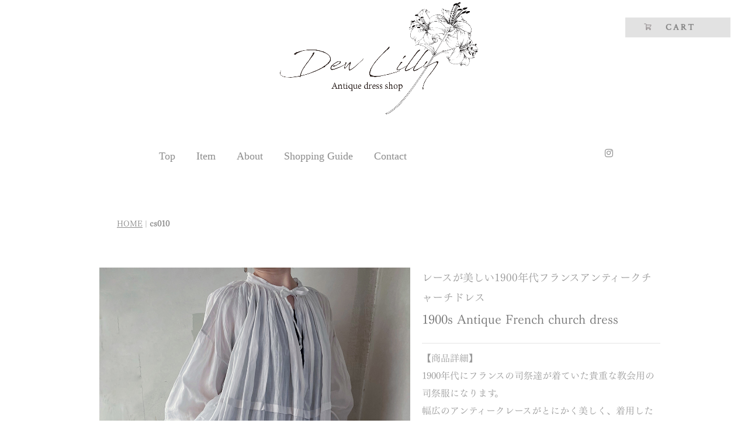

--- FILE ---
content_type: text/html; charset=UTF-8
request_url: https://dewlilly-antique.com/cs010.html
body_size: 6803
content:
<!DOCTYPE html>
<html lang="ja-JP">
 <head> 
  <meta charset="UTF-8"> 
  <meta http-equiv="content-type" content="text/html; charset=UTF-8"> 
  <link rel="dns-prefetch" href="//module.bindsite.jp"> 
  <link rel="dns-prefetch" href="//webfont-pub.weblife.me"> 
  <link rel="dns-prefetch" href="//shops-api2.bindcart.com"> 
  <link rel="dns-prefetch" href="//shops-api2.weblife.me"> 
  <meta name="robots" content="index"> 
  <meta name="viewport" content="width=device-width, initial-scale=1"> 
  <meta name="description" content="アンティークレースワンピースの専門店Dewlilly (デューリリー)です。フランス、イギリスなどヨーロッパのアンティークレースワンピース、アンティークナイトドレスをご紹介しています。"> 
  <meta property="og:title" content="1900sAntiquechurchdressB"> 
  <meta property="og:type" content="website"> 
  <meta property="og:image" content="https://dewlilly-antique.com/bdflashinfo/thumbnail-large.png"> 
  <meta property="og:url" content="https://dewlilly-antique.com/cs010.html"> 
  <meta property="og:site_name" content="アンティークレースワンピース｜Dewlilly"> 
  <meta property="og:description" content="アンティークレースワンピースの専門店Dewlilly (デューリリー)です。フランス、イギリスなどヨーロッパのアンティークレースワンピース、アンティークナイトドレスをご紹介しています。"> 
  <meta name="twitter:card" content="summary_large_image"> 
  <meta name="twitter:image" content="https://dewlilly-antique.com/bdflashinfo/thumbnail-large.png"> 
  <meta name="note:card" content="summary_large_image"> 
  <link rel="canonical" href="https://dewlilly-antique.com/cs010.html"> 
  <title>1900sAntiquechurchdressB</title> 
  <link rel="shortcut icon" href="_src/51831436/favicon.ico"> 
  <link rel="stylesheet" type="text/css" href="_module/styles/bind.css?v=17.0.3" id="bind-css"> 
  <link rel="stylesheet" type="text/css" href="_dress/po002a/base.css?1736741615954"> 
  <link rel="stylesheet" type="text/css" href="cs010.css?1736741615973c0100" id="page-css">    
  <link rel="stylesheet" type="text/css" href="_webfonts.css?1736741615993" id="webfont-css"> 
  <!-- Global site tag (gtag.js) - Google Analytics --> 
  <script async src="https://www.googletagmanager.com/gtag/js?id=G-5H8CFVHW0T"></script> 
  <script>
  window.dataLayer = window.dataLayer || [];
  function gtag(){dataLayer.push(arguments);}
  gtag('js', new Date());

  gtag('config', 'G-5H8CFVHW0T');
</script> 
  <!-- Facebook Pixel Code --> 
  <script>
!function(f,b,e,v,n,t,s)
{if(f.fbq)return;n=f.fbq=function(){n.callMethod?
n.callMethod.apply(n,arguments):n.queue.push(arguments)};
if(!f._fbq)f._fbq=n;n.push=n;n.loaded=!0;n.version='2.0';
n.queue=[];t=b.createElement(e);t.async=!0;
t.src=v;s=b.getElementsByTagName(e)[0];
s.parentNode.insertBefore(t,s)}(window, document,'script',
'https://connect.facebook.net/en_US/fbevents.js');
fbq('init', '2007236312766149');
fbq('track', 'PageView');
</script> 
  <noscript></noscript>
  <link rel="stylesheet" type="text/css" href="https://fonts.fontplus.dev/v1/css/1IghcXLg" id="fontplus-css">
 </head>
 <body id="l-2" class="l-2 -dress_po002a bd-webp" data-type="responsive" data-fontplus="1" data-ga-traking="true" data-page-animation="none">
  <img height="1" width="1" style="display:none" src="https://www.facebook.com/tr?id=2007236312766149&amp;ev=PageView&amp;noscript=1"> 
  <!-- End Facebook Pixel Code --> 
  <!-- Google tag (gtag.js) --> 
  <script async src="https://www.googletagmanager.com/gtag/js?id=G-RPWV9ZTCN2"></script> 
  <script>
  window.dataLayer = window.dataLayer || [];
  function gtag(){dataLayer.push(arguments);}
  gtag('js', new Date());

  gtag('config', 'G-RPWV9ZTCN2');
</script>   
  <div id="page" class="bg-window "> 
   <div class="bg-document"> 
    <noscript> 
     <div id="js-off"> 
      <img src="_module/images/noscript.gif" alt="Enable JavaScript in your browser. このウェブサイトはJavaScriptをオンにしてご覧下さい。"> 
     </div> 
    </noscript> 
    <div id="a-header" data-float="false" class="a-header   cssskin-_area_header"> 
     <header> 
      <div class="site_frame"> 
       <section> 
        <div id="bk61053468" class="b-plain c-space_normal c-sp-space_normal cssskin-_block_header" data-bk-id="bk61053468" data-shared="true" data-sharedname="_ヘッダ"> 
         <div class=" column -column1"> 
          <div class="c-none c-center"> 
           <div class="c-img   "> 
            <a href="https://dewlilly-antique.com"> 
             <picture> 
              <source type="image/webp" srcset="_src/51426121/logo.webp?v=1647525997227"> 
              <img src="_src/51426121/logo.png?v=1647525997227" width="400" height="192" alt="アンティークレース ワンピース 専門店｜dewlilly" id="imgsrc51426121_1" loading="lazy"> 
             </picture></a> 
           </div> 
          </div> 
         </div> 
        </div> 
        <div id="bk61053469" class="b-both_diff -left_large -sp-single_column c-space_wide c-sp-space_normal cssskin-_block_header" data-bk-id="bk61053469" data-shared="true" data-sharedname="_グローバルメニュー" data-sticky="true"> 
         <div class=" g-column"> 
          <div class=" column -col8 -col_main"> 
           <nav> 
            <div id="js-globalNavigation" data-slide-type="upSlide" data-btn-position="leftTop_fixed"> 
             <div class=" -menu_center"> 
              <ul class="c-menu -menu_a menu-parts"> 
               <li><span class=" d-large_font"><span class=" d-ming"><a href="index.html" data-pid="3316580">Top</a></span></span></li> 
               <li><span class=" d-large_font"><span class=" d-ming"><a href="cn4/item.html" data-pid="3498061">Item</a></span></span></li> 
               <li><span class=" d-large_font"><span class=" d-ming"><a href="about.html" data-pid="3316583">About</a></span></span></li> 
               <li><span class=" d-large_font"><span class=" d-ming"><a href="guide.html" data-pid="3316584">Shopping Guide</a></span></span></li> 
               <li><span class=" d-large_font"><span class=" d-ming"><a href="contact.html" data-pid="3316585">Contact</a></span></span></li> 
              </ul> 
             </div> 
            </div> 
            <div id="spNavigationTrigger" class=" c-sp_navigation_btn"></div> 
           </nav> 
           <nav> 
            <div class=" -menu_right"> 
             <ul class="c-menu -menu_a menu-parts"> 
             </ul> 
            </div> 
           </nav> 
          </div> 
          <div class=" column -col4 -col_sub"> 
           <nav> 
            <div class=" -menu_right"> 
             <ul class="c-menu -menu_a menu-parts"> 
              <li><a href="https://www.instagram.com/dewlilly_antiquedress/"><span class="bindicon-instagram"></span></a></li> 
             </ul> 
            </div> 
           </nav> 
          </div> 
         </div> 
        </div> 
        <div id="bk61053471" class="b-plain c-space_normal c-sp-space_normal c-sp-padding_normal cssskin-_block_header" data-bk-id="bk61053471" data-shared="true" data-sharedname="パンクズリスト"> 
         <div class=" column -column1"> 
          <p class=" c-body"></p> 
          <div class="c-breadcrumb"> 
           <a href="index.html" data-pid="3316580">HOME</a> | 
           <em>cs010</em> 
          </div> 
          <br>&nbsp; 
          <p></p> 
         </div> 
        </div> 
       </section> 
      </div> 
     </header> 
    </div> 
    <div id="a-billboard" class="a-billboard    cssskin-_area_billboard"> 
     <div class="site_frame"> 
      <section> 
       <div id="bk61053472" class="b-plain cssskin-_block_billboard" data-bk-id="bk61053472"> 
        <div class=" column -column1"> 
        </div> 
       </div> 
      </section> 
     </div> 
    </div> 
    <main> 
     <div id="a-site_contents" class="a-site_contents  noskin"> 
      <article> 
       <div class="site_frame"> 
        <div class="g-column"> 
         <div id="a-main" class="a-main column -col7 "> 
          <section> 
           <div id="bk61053473" class="b-plain c-space_normal c-sp-space_normal c-sp-padding_normal cssskin-_block_main -js-bindZoom" data-bk-id="bk61053473"> 
            <div class=" column -column1"> 
             <div class=" c-body"> 
              <div class="c-img   "> 
               <a href="_src/64658943/cs010_26.jpg?v=1647525997227" class="js-zoomImage" rel="width=1000,height=1313"> 
                <picture> 
                 <source type="image/webp" srcset="_src/64658942/cs010_26.webp?v=1647525997227"> 
                 <img src="_src/64658942/cs010_26.jpg?v=1647525997227" width="1000" height="1313" alt="フランスアンティークチャーチスモックヴィンテージ チャーチドレスchurchsmock" id="imgsrc64658942_1" loading="lazy"> 
                </picture></a> 
              </div> 
             </div> 
            </div> 
           </div> 
           <div id="bk61053474" class="b-plain c-space_normal c-sp-space_normal c-padding_narrow c-sp-padding_normal cssskin-_block_main -js-bindZoom" data-bk-id="bk61053474"> 
            <div class=" g-column -col5 -sp-col1"> 
             <div class=" column -column1"> 
              <div class="c-none"> 
               <div class="c-img   "> 
                <a href="_src/64658959/cs010_27.jpg?v=1647525997227" class="js-zoomImage" rel="width=1000,height=1243"> 
                 <picture> 
                  <source type="image/webp" srcset="_src/64658958/cs010_27.webp?v=1647525997227"> 
                  <img src="_src/64658958/cs010_27.jpg?v=1647525997227" width="1000" height="1243" alt="フランスアンティークチャーチスモックヴィンテージ チャーチドレスchurchsmock" id="imgsrc64658958_1" loading="lazy"> 
                 </picture></a> 
               </div> 
              </div> 
             </div> 
             <div class=" column -column2"> 
              <div class="c-none"> 
               <div class="c-img   "> 
                <a href="_src/64658965/cs010_28.jpg?v=1647525997227" class="js-zoomImage" rel="width=1000,height=1333"> 
                 <picture> 
                  <source type="image/webp" srcset="_src/64658964/cs010_28.webp?v=1647525997227"> 
                  <img src="_src/64658964/cs010_28.jpg?v=1647525997227" width="1000" height="1333" alt="フランスアンティークチャーチスモックヴィンテージ チャーチドレスchurchsmock" id="imgsrc64658964_1" loading="lazy"> 
                 </picture></a> 
               </div> 
              </div> 
             </div> 
             <div class=" column -column3"> 
              <div class="c-none"> 
               <div class="c-img   "> 
                <a href="_src/64658967/cs010_29.jpg?v=1647525997227" class="js-zoomImage" rel="width=1000,height=1333"> 
                 <picture> 
                  <source type="image/webp" srcset="_src/64658966/cs010_29.webp?v=1647525997227"> 
                  <img src="_src/64658966/cs010_29.jpg?v=1647525997227" width="1000" height="1333" alt="フランスアンティークチャーチスモックヴィンテージ チャーチドレスchurchsmock" id="imgsrc64658966_1" loading="lazy"> 
                 </picture></a> 
               </div> 
              </div> 
             </div> 
             <div class=" column -column4"> 
              <div class="c-none"> 
               <div class="c-img   "> 
                <a href="_src/64659081/cs010_32.jpg?v=1647525997227" class="js-zoomImage" rel="width=900,height=1163"> 
                 <picture> 
                  <source type="image/webp" srcset="_src/64659080/cs010_32.webp?v=1647525997227"> 
                  <img src="_src/64659080/cs010_32.jpg?v=1647525997227" width="900" height="1163" alt="フランスアンティークチャーチスモックヴィンテージ チャーチドレスchurchsmock" id="imgsrc64659080_1" loading="lazy"> 
                 </picture></a> 
               </div> 
              </div> 
             </div> 
             <div class=" column -column5 -column-lasts"> 
              <div class="c-none"> 
               <div class="c-img   "> 
                <a href="_src/64659099/cs010_37.jpg?v=1647525997227" class="js-zoomImage" rel="width=1000,height=1321"> 
                 <picture> 
                  <source type="image/webp" srcset="_src/64659098/cs010_37.webp?v=1647525997227"> 
                  <img src="_src/64659098/cs010_37.jpg?v=1647525997227" width="1000" height="1321" alt="フランスアンティークチャーチスモックヴィンテージ チャーチドレスchurchsmock" id="imgsrc64659098_1" loading="lazy"> 
                 </picture></a> 
               </div> 
              </div> 
             </div> 
            </div> 
           </div> 
           <div id="bk61053475" class="b-plain c-space_normal c-sp-space_normal c-padding_narrow c-sp-padding_normal cssskin-_block_main -js-bindZoom" data-bk-id="bk61053475"> 
            <div class=" g-column -col5 -sp-col1"> 
             <div class=" column -column1"> 
              <div class="c-none"> 
               <div class="c-img   "> 
                <a href="_src/64659103/cs010_35.jpg?v=1647525997227" class="js-zoomImage" rel="width=1000,height=1333"> 
                 <picture> 
                  <source type="image/webp" srcset="_src/64659102/cs010_35.webp?v=1647525997227"> 
                  <img src="_src/64659102/cs010_35.jpg?v=1647525997227" width="1000" height="1333" alt="フランスアンティークチャーチスモックヴィンテージ チャーチドレスchurchsmock" id="imgsrc64659102_1" loading="lazy"> 
                 </picture></a> 
               </div> 
              </div> 
             </div> 
             <div class=" column -column2"> 
              <div class="c-none"> 
               <div class="c-img   "> 
                <a href="_src/64659105/cs010_34.jpg?v=1647525997227" class="js-zoomImage" rel="width=1000,height=1191"> 
                 <picture> 
                  <source type="image/webp" srcset="_src/64659104/cs010_34.webp?v=1647525997227"> 
                  <img src="_src/64659104/cs010_34.jpg?v=1647525997227" width="1000" height="1191" alt="フランスアンティークチャーチスモックヴィンテージ チャーチドレスchurchsmock" id="imgsrc64659104_1" loading="lazy"> 
                 </picture></a> 
               </div> 
              </div> 
             </div> 
             <div class=" column -column3"> 
              <div class="c-none"> 
               <div class="c-img   "> 
                <a href="_src/64659107/cs010_38.jpg?v=1647525997227" class="js-zoomImage" rel="width=1000,height=1333"> 
                 <picture> 
                  <source type="image/webp" srcset="_src/64659106/cs010_38.webp?v=1647525997227"> 
                  <img src="_src/64659106/cs010_38.jpg?v=1647525997227" width="1000" height="1333" alt="フランスアンティークチャーチスモックヴィンテージ チャーチドレスchurchsmock" id="imgsrc64659106_1" loading="lazy"> 
                 </picture></a> 
               </div> 
              </div> 
             </div> 
             <div class=" column -column4"> 
              <div class="c-none"> 
               <div class="c-img   "> 
                <a href="_src/64659110/cs010_36.jpg?v=1647525997227" class="js-zoomImage" rel="width=900,height=1167"> 
                 <picture> 
                  <source type="image/webp" srcset="_src/64659109/cs010_36.webp?v=1647525997227"> 
                  <img src="_src/64659109/cs010_36.jpg?v=1647525997227" width="900" height="1167" alt="フランスアンティークチャーチスモックヴィンテージ チャーチドレスchurchsmock" id="imgsrc64659109_1" loading="lazy"> 
                 </picture></a> 
               </div> 
              </div> 
             </div> 
             <div class=" column -column5 -column-lasts"> 
              <div class="c-none"> 
               <div class="c-img   "> 
                <a href="_src/62800809/cs010_20.jpg?v=1647525997227" class="js-zoomImage" rel="width=1000,height=1232"> 
                 <picture> 
                  <source type="image/webp" srcset="_src/62800808/cs010_20.webp?v=1647525997227"> 
                  <img src="_src/62800808/cs010_20.jpg?v=1647525997227" width="1000" height="1232" alt="フランスアンティークチャーチスモックヴィンテージ チャーチドレスchurchsmock" id="imgsrc62800808_1" loading="lazy"> 
                 </picture></a> 
               </div> 
              </div> 
             </div> 
            </div> 
           </div> 
           <div id="bk61055599" class="b-plain c-space_normal c-sp-space_normal c-padding_narrow c-sp-padding_normal cssskin-_block_main -js-bindZoom" data-bk-id="bk61055599"> 
            <div class=" g-column -col5 -sp-col1"> 
             <div class=" column -column1"> 
              <div class="c-none"> 
               <div class="c-img   "> 
                <a href="_src/64658991/cs010_31.jpg?v=1647525997227" class="js-zoomImage" rel="width=900,height=1200"> 
                 <picture> 
                  <source type="image/webp" srcset="_src/64658990/cs010_31.webp?v=1647525997227"> 
                  <img src="_src/64658990/cs010_31.jpg?v=1647525997227" width="900" height="1200" alt="フランスアンティークチャーチスモックヴィンテージ チャーチドレスchurchsmock" id="imgsrc64658990_1" loading="lazy"> 
                 </picture></a> 
               </div> 
              </div> 
             </div> 
             <div class=" column -column2"> 
              <div class="c-none"> 
               <div class="c-img   "> 
                <a href="_src/64658993/cs010_30.jpg?v=1647525997227" class="js-zoomImage" rel="width=900,height=1200"> 
                 <picture> 
                  <source type="image/webp" srcset="_src/64658992/cs010_30.webp?v=1647525997227"> 
                  <img src="_src/64658992/cs010_30.jpg?v=1647525997227" width="900" height="1200" alt="フランスアンティークチャーチスモックヴィンテージ チャーチドレスchurchsmock" id="imgsrc64658992_1" loading="lazy"> 
                 </picture></a> 
               </div> 
              </div> 
             </div> 
             <div class=" column -column3"> 
              <div class="c-none"> 
               <div class="c-img   "> 
                <a href="_src/62800852/cs010_21.jpg?v=1647525997227" class="js-zoomImage" rel="width=900,height=1153"> 
                 <picture> 
                  <source type="image/webp" srcset="_src/62800851/cs010_21.webp?v=1647525997227"> 
                  <img src="_src/62800851/cs010_21.jpg?v=1647525997227" width="900" height="1153" alt="フランスアンティークチャーチスモックヴィンテージ チャーチドレスchurchsmock" id="imgsrc62800851_1" loading="lazy"> 
                 </picture></a> 
               </div> 
              </div> 
             </div> 
             <div class=" column -column4"> 
              <div class="c-none"> 
               <div class="c-img   "> 
                <a href="_src/62800850/cs010_23.jpg?v=1647525997227" class="js-zoomImage" rel="width=900,height=1200"> 
                 <picture> 
                  <source type="image/webp" srcset="_src/62800849/cs010_23.webp?v=1647525997227"> 
                  <img src="_src/62800849/cs010_23.jpg?v=1647525997227" width="900" height="1200" alt="フランスアンティークチャーチスモックヴィンテージ チャーチドレスchurchsmock" id="imgsrc62800849_1" loading="lazy"> 
                 </picture></a> 
               </div> 
              </div> 
             </div> 
             <div class=" column -column5 -column-lasts"> 
              <div class="c-none"> 
               <div class="c-img   "> 
                <a href="_src/62800860/cs010_25.jpg?v=1647525997227" class="js-zoomImage" rel="width=900,height=1200"> 
                 <picture> 
                  <source type="image/webp" srcset="_src/62800859/cs010_25.webp?v=1647525997227"> 
                  <img src="_src/62800859/cs010_25.jpg?v=1647525997227" width="900" height="1200" alt="フランスアンティークチャーチスモックヴィンテージ チャーチドレスchurchsmock" id="imgsrc62800859_1" loading="lazy"> 
                 </picture></a> 
               </div> 
              </div> 
             </div> 
            </div> 
           </div> 
          </section> 
         </div> 
         <div id="a-side-a" data-float="false" class="a-side-a column -col5 " data-fixed-size="null"> 
          <section> 
           <div id="bk61053476" class="b-plain c-space_normal c-sp-space_normal c-sp-padding_normal cssskin-_block_side_a" data-bk-id="bk61053476"> 
            <div class=" column -column1"> 
             <div class="c-none"> 
              <span class=" d-large_font">レースが美しい1900年代フランスアンティークチャーチドレス&nbsp;</span> 
             </div> 
             <h4 class=" c-small_headline">1900s Antique French church dress&nbsp;</h4> 
             <hr class="c-hr"> 
             <p class=" c-body">【商品詳細】&nbsp;<br>1900年代にフランスの司祭達が着ていた貴重な教会用の司祭服になります。<br>幅広のアンティークレースがとにかく美しく、着用した時のシルエットもとても綺麗です。首元にはたっぷりのギャザー、首元内側には手縫いで赤い刺繍が縫い付けられています。<br>秋冬は下にニットを着たり、ジャケットを羽織ったり、オールシーズン色々なコーディネートを楽しんでいただけます。<br>これ一枚でスタイリングの主役になれる、とても希少な逸品です。<br>&nbsp;<br>※モデル身長158cm<br>【サイズ ※平置き採寸】&nbsp;<br>肩幅　63cm<br>身幅　82cm<br>袖丈　55cm<br><span>着丈　132</span>cm<br>【素材】コットン<br>【年代】1900年代<br>【コンディション】<br>表側に2cmほどのリペアがございます。他は全体的に良い状態のお品となっております。<br>【お手入れについて】<br>・洗濯ネットに入れ、中性洗剤でおしゃれ着コースなどの弱流でお洗濯ください。<br>・単独洗いをおすすめいたします。</p> 
            </div> 
           </div> 
           <div id="bk61053478" class="b-plain c-space_normal c-sp-space_normal c-padding_normal c-sp-padding_normal cssskin-_block_side_a" data-bk-id="bk61053478"> 
            <div class=" column -column1"> 
             <h4 class=" c-small_headline c-right">&nbsp;<span style="color:#834a3f;">Sold out</span></h4> 
            </div> 
           </div> 
           <div id="bk61053479" class="b-plain c-space_wide c-sp-space_normal cssskin-_block_main_detail" data-bk-id="bk61053479"> 
            <div class=" column -column1"> 
             <div class="c-none"> 
              <span> 
               <!-- BiND Cart tag #6-1-dewlilly-84 start --> <span id="cartid61e39601a3fdc" class="bind_cart" data-design="6" data-shop="dewlilly" data-product="84" data-uid="61e39601a3fdc"> <span class="bind_cart_image" id="cartimage61e39601a3fdc"> <img src="_src/62798990/sign.png?v=1647525997227"> </span> </span> 
               <!-- BiND Cart tag #6-1-dewlilly-84 end --> &nbsp;</span> 
             </div> 
            </div> 
           </div> 
           <div id="bk61053480" class="b-plain c-space_normal c-sp-space_normal c-sp-padding_normal cssskin-_block_side_a" data-bk-id="bk61053480"> 
            <div class=" column -column1"> 
             <div class="c-none c-left">
               &nbsp; 
             </div> 
             <div class="c-enclosure c-left">
               &nbsp; 
              <span class=" d-ming">【当店の商品について】</span> 
              <br> 
              <span class=" d-ming">当店の商品は全てアンティーク商品です。長い時を経て現代に残る貴重なお品ですので「未使用品・新品」ではございません。ご理解の上、ご購入くださいますようお願いいたします。</span> 
              <br> 
              <span class=" d-ming">どのお洋服も一度人の手に渡り、大切に着用されたもの。</span> 
              <br> 
              <span class=" d-ming">着用感や小さなダメージごとお洋服を愛していただけたら幸いです。</span> 
              <br> 
              <span class=" d-ming">心ときめく特別な1着に出会えますように。</span> 
             </div> 
            </div> 
           </div> 
           <div id="bk61053482" class="b-plain c-space_normal c-sp-space_normal c-sp-padding_normal cssskin-_block_side_a" data-bk-id="bk61053482"> 
            <div class=" column -column1"> 
             <div class="c-none c-right"> 
              <a href="https://dewlilly-antique.com/item.html">その他のアイテムを見る ＞</a> 
             </div> 
            </div> 
           </div> 
           <div id="bk61053483" class="b-plain c-space_normal c-sp-space_normal c-sp-padding_normal cssskin-_block_side_a" data-bk-id="bk61053483"> 
            <div class=" column -column1"> 
             <div class="c-none c-left"> 
              <span style="color:#d9d9d9;" data-sitecolor-text="" class=" d-small_font">#アンティークチャーチスモック</span> 
              <span style="color:#d9d9d9;" class=" d-small_font">#アンティークワンピース</span> 
             </div> 
             <div class="c-none c-left"> 
              <span class=" d-small_font"><span style="color:#d9d9d9;">#チャーチドレス #チャーチスモッグ </span><span style="color:#d9d9d9;">#churchsmock #churchdress</span></span> 
              <br> 
              <span style="color:#d9d9d9;" class=" d-small_font">#アンティークレースワンピース</span> 
              <span style="color:#d9d9d9;" class=" d-small_font">#フランスアンティーク</span> 
              <br> 
              <span style="color:#d9d9d9;" class=" d-small_font">#ヨーロッパ古着</span> 
              <span style="color:#d9d9d9;" class=" d-small_font">#フランスヴィンテージ</span> 
              <br> 
              <span style="color:#d9d9d9;" class=" d-small_font">#フランス古着</span> 
              <span style="color:#d9d9d9;" class=" d-small_font">#刺繍 ＃ヴィンテージチャーチスモック&nbsp;</span> 
             </div> 
            </div> 
           </div> 
          </section> 
         </div> 
        </div> 
       </div> 
      </article> 
     </div> 
    </main> 
    <div id="a-footer" data-float="false" class="a-footer   cssskin-_area_footer"> 
     <footer> 
      <div class="site_frame"> 
       <div id="bk61053485" class="b-plain c-space_normal c-sp-space_normal bd-sm-smart cssskin-_block_footer" data-bk-id="bk61053485" data-shared="true" data-sharedname="_フッタ区切り線"> 
        <div class=" column -column1"> 
         <hr class="c-hr"> 
        </div> 
       </div> 
       <div id="bk61053486" class="b-plain c-space_normal c-sp-space_normal cssskin-_block_footer" data-bk-id="bk61053486" data-shared="true" data-sharedname="_フッタメニュー"> 
        <div class=" column -column1"> 
         <nav> 
          <div class=" -menu_center"> 
           <ul class="c-menu -menu_a menu-parts"> 
            <li><a href="cn4/item.html" data-pid="3498061">商品一覧</a></li> 
            <li><a href="guide.html" data-pid="3316584">ご利用ガイド</a></li> 
            <li><a href="tokutei.html" data-pid="3316590">特定商取引法に基づく表示</a></li> 
            <li><a href="contact.html" data-pid="3316585">お問い合わせ</a></li> 
           </ul> 
          </div> 
         </nav> 
        </div> 
       </div> 
       <div id="bk61053487" class="b-plain c-space_normal c-sp-space_normal cssskin-_block_footer" data-bk-id="bk61053487" data-shared="true" data-sharedname="_フッタ"> 
        <div class=" column -column1"> 
         <div class="c-credit c-center">
           Copyright dewlilly. All Rights Reserved. 
         </div> 
        </div> 
       </div> 
      </div> 
     </footer> 
    </div> 
    <div id="w-top-left" class="w-base w-top w-left"> 
     <div id="bk61053488" class="b-plain" data-bk-id="bk61053488"> 
      <div class=" column -column1"> 
      </div> 
     </div> 
    </div> 
    <div id="w-top-right" class="w-base w-top w-right"> 
     <div id="bk61053489" class="b-plain c-space_normal c-sp-space_normal c-padding_normal c-sp-padding_normal" data-bk-id="bk61053489"> 
      <div class=" column -column1"> 
       <div class=" c-body c-right"> 
        <!-- BiND Cart Show tag #1-1-bindcartdemo001 start --> 
        <span id="cartid5ffbaafd16b3f" class="bind_cart" data-design="s" data-shop="bindcartdemo001" data-product="" data-uid="5ffbaafd16b3f"> <span class="bind_cart_image" id="cartimage5ffbaafd16b3f"> <img src="_src/62798991/sign.png?v=1647525997227"> </span> </span> 
        <!-- BiND Cart Show tag #1-1-bindcartdemo001 end --> 
       </div> 
      </div> 
     </div> 
    </div> 
    <div id="w-middle-left" class="w-base w-middle w-left"> 
     <div id="bk61053490" class="b-plain" data-bk-id="bk61053490"> 
      <div class=" column -column1"> 
      </div> 
     </div> 
    </div> 
    <div id="w-middle-right" class="w-base w-middle w-right"> 
     <div id="bk61053491" class="b-plain" data-bk-id="bk61053491"> 
      <div class=" column -column1"> 
      </div> 
     </div> 
    </div> 
    <div id="w-bottom-left" class="w-base w-bottom w-left"> 
     <div id="bk61053492" class="b-plain" data-bk-id="bk61053492"> 
      <div class=" column -column1"> 
      </div> 
     </div> 
    </div> 
    <div id="w-bottom-right" class="w-base w-bottom w-right"> 
     <div id="bk61053493" class="b-plain" data-bk-id="bk61053493"> 
      <div class=" column -column1"> 
      </div> 
     </div> 
    </div> 
   </div> 
  </div> 
  <script type="text/javascript">
<!--
var css_list = ['_csslinkbtn/btn-import.css'];
var page_update = 1647525997227;
//-->
</script> 
  <script src="_module/lib/lib.js?v=17.0.3" defer></script> 
  <script src="_module/scripts/bind.js?v=17.0.3" id="script-js" defer></script> 
  <!--[if lt IE 9]><script src="_module/lib/html5shiv.min.js?v=17.0.3"></script><![endif]--> 
  <!-- custom_tags_start --> 
  <script type="text/javascript">
</script> 
  <!-- custom_tags_end -->  
 </body>
</html>

--- FILE ---
content_type: text/html; charset=UTF-8
request_url: https://shops-api2.weblife.me/tags_responsive/pick/core/6.php?1764410028&s=dewlilly&p=84&uid=61e39601a3fdc&back=https%3A%2F%2Fdewlilly-antique.com%2Fcs010.html&_=1764410025820
body_size: 910
content:
<!-- BiND Cart tag #6--dewlilly-84 start -->
<div class=" column -column1 c-cart"> 
 <form id="frm_pick_61e39601a3fdc" action="https://dewlilly.shops.bindcart.com/cart.html" method="POST">
 <input type="hidden" name="mode" value="add" />
 <input type="hidden" name="product_id" value="84" />
 <input type="hidden" name="last_access_external_url" value="https://dewlilly-antique.com/cs010.html" />
 <table class="c-list_indent"> 
  <tbody> 
   <tr class=" c-cart_table_unborder"> 
    <th></th>
    <td class=" c-right">購入数量：<input type="text" class="c-cart_number_input" id="quantity_61e39601a3fdc" name="quantity" value="1" size="5" maxlength="3" /> 個</td> 
  </tr> 
  </tbody> 
 </table> 
 <p class=" c-body c-right">
	<button type="submit" alt="btn_cart" class="c-cart_submit_btn"><span class="bind_cart_image noborder" id="cartimage61e39601a3fdc"></span></button>
 </p>
 </span>
 </form>
</div>

--- FILE ---
content_type: text/html; charset=UTF-8
request_url: https://shops-api2.bindcart.com/pagep.php?callback=jQuery37105690584585755025_1764410025821&url=http%3A%2F%2Fdewlilly.shops.bindcart.com%2FJSON%2Fpagep.php&system=Shopping&class=Searches&method=ProductDetail&args=a%3A1%3A%7Bi%3A0%3Bs%3A2%3A%2284%22%3B%7D&_=1764410025822
body_size: 720
content:
jQuery37105690584585755025_1764410025821({"product_id":"84","product_group_id":"0","product_code":"CS-010","product_name":"1900s Antique French church dress B","list_image":"\/_users\/list_62333fadd2df3.jpg","list_comment":null,"detail_image":"\/_users\/detail_62333fadd2df3.jpg","detail_comment":null,"create_date":"2022-01-15 22:45:52","restock_date":null,"price":"29700","sale_start":null,"sale_end":null,"sale_price":null,"sale_text":null,"sale_limit":"1","point_rate":"0","deliv_fee":null,"sub_comment1":"\u901a\u5e38\u4fa1\u683c","sub_comment2":"SALE\u4fa1\u683c","sub_comment3":null,"sub_comment4":null,"sub_comment5":null,"content_url":"\/_users\/detail_61e2cf81be29b.jpg\r\n\/_users\/detail_62333fadd2df3.jpg","create_time":"2022-01-15 22:45:52","update_time":"2022-03-17 23:07:26","display_flg":"1"});

--- FILE ---
content_type: text/css
request_url: https://dewlilly-antique.com/_dress/po002a/base.css?1736741615954
body_size: 4231
content:
@charset "utf-8";.-dress_po002a .c-body {font-size:1.14rem;padding-bottom:46px;font-family:"Tsukushi Mincho";font-weight:300;}.-dress_po002a .c-page_title {color:#000000;font-family:"Tsukushi Mincho";font-weight:300;}.bd-webp.-dress_po002a .c-title {color:#777777;font-size:2rem;text-align:center;background-image:url("images/h2.gif");background-repeat:no-repeat;background-position:center bottom;padding-bottom:28px;margin-bottom:28px;font-family:"Tsukushi Mincho";font-weight:300;}.bd-no-webp.-dress_po002a .c-title {color:#777777;font-size:2rem;text-align:center;background-image:url("images/h2.gif");background-repeat:no-repeat;background-position:center bottom;padding-bottom:28px;margin-bottom:28px;font-family:"Tsukushi Mincho";font-weight:300;}.-dress_po002a .c-large_headline {color:#777777;font-size:2.1rem;padding-bottom:20px;font-family:"Tsukushi Mincho";font-weight:300;}.-dress_po002a .c-small_headline {color:#777777;font-size:1.55rem;padding-bottom:10px;font-family:"Tsukushi Mincho";font-weight:300;}.-dress_po002a .c-lead {color:#777777;font-size:1.4rem;line-height:1.6;padding-bottom:23px;}.-dress_po002a .c-blockquote {color:#999999;}.-dress_po002a .c-enclosure {color:#999999;border-color:#aaaaaa;font-family:"Tsukushi Mincho";font-weight:300;}.-dress_po002a .c-note {font-size:0.8rem;color:#a3a3a3;}.-dress_po002a .c-credit {color:#8a8a8a;font-size:0.8rem;}.-dress_po002a .c-hr {border-color:#e5e5e5;}.-dress_po002a .c-menu li .c-unlink {color:#bbbbbb;}.-dress_po002a .c-menu li .c-current {color:#666666;}.-dress_po002a .c-menu li {border-color:#999999;}.-dress_po002a .c-menu li a {color:#666666;border-color:#666666;}.-dress_po002a .c-menu.-v li {border-style:none;}.-dress_po002a .c-menu.-v {border-style:none;}.-dress_po002a .c-menu.-menu_a li {border-style:none;}.-dress_po002a .c-menu.-menu_a li a {color:#8c8c8c;padding:0px 18px 0px 18px;}.-dress_po002a .c-menu.-menu_a li a:hover {opacity:0.7;}.-dress_po002a .c-menu.-menu_a li .c-unlink {padding:0px 18px 0px 18px;}.-dress_po002a .c-menu.-menu_b {border-top:1px solid #dbdbdb;border-right-style:none;border-left-style:none;border-bottom:1px solid #dbdbdb;padding:14px;}.-dress_po002a .c-menu.-v.-menu_a li a {line-height:1.4;border-style:none;padding:0px 0px 6px 0px;}.-dress_po002a .c-menu.-v.-menu_a li .c-unlink {padding:0px 0px 6px 0px;}.-dress_po002a .c-menu.-menu_a li ul {padding:0.5em 0px 1em 0px;letter-spacing:1890px;}.-dress_po002a .c-menu.-menu_b li {border-style:none;}.-dress_po002a .c-menu.-menu_b li a {color:#8c8c8c;font-size:1.1rem;line-height:1.4;padding:2px 18px 3px 18px;}.-dress_po002a .c-menu.-menu_b li .c-unlink {font-size:1.1rem;line-height:1.4;padding:2px 18px 3px 18px;}.-dress_po002a .c-menu.-menu_b li a:hover {opacity:0.7;}.bd-webp.-dress_po002a .c-menu.-menu_b li .c-current {background-image:url("images/manu-b_h.webp");background-repeat:no-repeat;background-position:center bottom;}.bd-no-webp.-dress_po002a .c-menu.-menu_b li .c-current {background-image:url("images/manu-b_h.png");background-repeat:no-repeat;background-position:center bottom;}.-dress_po002a .c-menu.-menu_b li ul {padding:0.5em 0px 1em 0px;}.-dress_po002a .c-menu.-v.-menu_b li a {padding:0px 0px 6px 20px;}.bd-webp.-dress_po002a .c-menu.-v.-menu_b li .c-current {background-image:url("images/manu-b_v.webp");background-repeat:no-repeat;background-position:10px 7px;}.bd-no-webp.-dress_po002a .c-menu.-v.-menu_b li .c-current {background-image:url("images/manu-b_v.png");background-repeat:no-repeat;background-position:10px 7px;}.-dress_po002a .c-menu.-v.-menu_b li .c-unlink {padding:0px 0px 6px 20px;}.-dress_po002a .c-menu.-menu_c {background-color:rgb(245,245,245);border:2px solid #cfcfcf;}.-dress_po002a .c-menu.-menu_c li a {background-color:transparent;color:#8c8c8c;}.-dress_po002a .c-menu.-menu_c li a:hover {opacity:1;background-color:rgb(221,221,221);}.-dress_po002a .c-menu.-menu_c li {border-color:#cfcfcf;}.-dress_po002a .c-menu.-menu_d li {border-left:1px solid #cfcfcf;}.-dress_po002a .c-menu.-menu_d {background-color:rgb(245,245,245);}.-dress_po002a .c-menu.-menu_d li a {background-color:transparent;}.-dress_po002a .c-menu.-menu_d li .c-unlink {background-color:transparent;}.-dress_po002a .c-menu.-menu_d li:first-child {border-left-style:none;}.-dress_po002a .c-menu.-v.-menu_d li {border-top:1px solid #cfcfcf;border-left-style:none;}.-dress_po002a .c-menu.-v.-menu_d {border-bottom:1px solid #cfcfcf;}.-dress_po002a .c-menu.-menu_e {background-image:linear-gradient(to bottom,#f5f5f5 0%,#e0e0e0 100%);border-color:#cfcfcf;}.-dress_po002a .c-menu.-menu_e li {border-left:1px solid #cfcfcf;}.-dress_po002a .c-menu.-menu_e li:first-child {border-left-style:none;}.-dress_po002a .c-menu.-v.-menu_e li a {background-image:linear-gradient(to bottom,#f5f5f5 0%,#e0e0e0 100%);}.-dress_po002a .c-menu.-v.-menu_e li {border-style:none;}.-dress_po002a .c-menu.-v.-menu_e {background-image:linear-gradient(to bottom,#f5f5f5 0%,#f5f5f5 100%);}.-dress_po002a .m-motion li a {color:#8c8c8c;text-decoration:none;}.-dress_po002a .m-motion.-f li a:hover {background-color:transparent;border-style:none;}.-dress_po002a .m-motion.-f > li > a + ul:before {border-top-color:#f5f5f5;}.-dress_po002a .m-motion.-f > li > .c-unlink + ul:before {border-top-color:#f5f5f5;}.-dress_po002a .m-motion.-f > li > ul li:first-child:before {border-bottom-color:#f5f5f5;}.-dress_po002a .m-motion.-f > li > ul > li a {color:#000000;background-color:rgb(245,245,245);border-bottom-style:none;margin-bottom:1px;}.-dress_po002a .m-motion.-f > li > ul > li a:hover {color:#666666;background-color:rgb(206,206,206);border-bottom-style:none;}.-dress_po002a .m-motion.-f > li > ul > li {opacity:0.9;}.-dress_po002a .m-motion.-g .lavalamp-object {background-color:rgb(245,245,245);border:2px solid #cfcfcf;border-radius:6px;}.-dress_po002a .m-motion.-g li a {margin:0px;font-weight:bold;}.-dress_po002a .m-motion.-j .lavalamp-object {border-top-style:none;border-bottom:2px solid #acacac;}.-dress_po002a .m-motion.-j li {padding:0.6em 0px 0.6em 0px;}.-dress_po002a .m-motion.-h li a {background-color:rgb(245,245,245);border:2px solid #cfcfcf;margin-bottom:4px;font-weight:bold;}.-dress_po002a .m-motion.-h li .c-unlink {color:#bbbbbb;margin-bottom:4px;}.-dress_po002a .m-motion.-h li a:hover {background-color:rgb(221,221,221);opacity:1;}.-dress_po002a .m-motion.-h li {border-style:none;}.-dress_po002a .m-motion.-i li a {background-color:rgb(245,245,245);transition:all .4s ease-in;border:2px solid #cfcfcf;margin-bottom:4px;font-weight:bold;}.-dress_po002a .m-motion.-i li .c-unlink {color:#bbbbbb;margin-bottom:4px;}.-dress_po002a .m-motion.-i li a:hover {border-color:#999999;}.-dress_po002a .m-motion.-f > li > ul > li .c-unlink {background-color:rgb(245,245,245);border-bottom-style:none;margin-bottom:1px;}.-dress_po002a .c-menu.-menu_d li a:hover {color:#666666;background-color:rgb(221,221,221);}.-dress_po002a .c-menu.-menu_e li a:hover {background-color:rgb(221,221,221);color:#666666;}.-dress_po002a .m-motion.-f li .c-unlink {color:#bbbbbb;}.-dress_po002a .m-motion.-g li .c-unlink {color:#bbbbbb;}.-dress_po002a .m-motion.-j li .c-unlink {color:#bbbbbb;}.-dress_po002a .c-menu.-v.-menu_e li a:hover {background-image:linear-gradient(to bottom,#dddddd 0%,#dddddd 100%);}.-dress_po002a .c-list_table {border:1px solid #cfcfcf;}.-dress_po002a .c-list_table th {line-height:1.4;background-color:rgb(245,245,245);width:25%;border-top:1px solid #cfcfcf;border-right:1px solid #cfcfcf;border-bottom:1px solid #cfcfcf;padding:0.7em 1em 0.7em 1em;}.-dress_po002a .c-list_table td {line-height:1.4;background-color:rgb(255,255,255);border-top:1px solid #cfcfcf;border-bottom:1px solid #cfcfcf;padding:0.8em 1em 0.8em 1em;}.-dress_po002a .c-list_news {border-style:none;}.-dress_po002a .c-list_news th {line-height:1.4;border-style:none;padding:0px 1em 1em 0px;}.-dress_po002a .c-list_news td {line-height:1.4;border-style:none;padding:0px 0px 1em 1em;}.-dress_po002a .c-list_indent th {line-height:1.6;border-style:none;padding:0px 0px 0.3em 0px;font-weight:bold;}.-dress_po002a .c-list_indent td {line-height:1.4;padding:0px 0px 1.4em 0px;}.-dress_po002a .c-cart .c-list_indent td {border-style:none;padding-bottom:0.3em;}.-dress_po002a .c-cart .c-list_indent tr.c-cart_table_unborder th {padding-top:20px;}.-dress_po002a .c-cart .c-list_indent tr.c-cart_table_unborder td {padding-top:20px;}.-dress_po002a .c-cart .c-cart_thumbnail li img {border-radius:0px;}.-dress_po002a .c-cart .c-cart_thumbnail li {padding:0px 10px 10px 0px;}.-dress_po002a .c-cart .c-img {display:block;padding:10px;margin:0px;}.-dress_po002a .c-cart {font-family:"Tsukushi Mincho";font-weight:300;}.-dress_po002a .c-cart .c-list_table {margin-bottom:30px;}.-dress_po002a .c-cart .c-cart_buying_area {background-color:transparent;padding:0px;}.-dress_po002a .c-cart .c-cart_buying_area .c-center {text-align:left;}.-dress_po002a .c-breadcrumb {color:#8c8c8c;}.-dress_po002a .c-breadcrumb a {color:#8c8c8c;}.bd-webp.-dress_po002a .c-link_top {text-decoration:none;background-image:url("images/link_top.webp");background-repeat:no-repeat;background-position:right center;padding-right:16px;}.bd-no-webp.-dress_po002a .c-link_top {text-decoration:none;background-image:url("images/link_top.png");background-repeat:no-repeat;background-position:right center;padding-right:16px;}.-dress_po002a .c-pager span {display:none;}.-dress_po002a .c-pager .c-current {display:inline-block;color:#777777;background-color:rgb(255,255,255);line-height:1.4;border:2px solid #808080;border-radius:6px;padding:0px 8px 0px 8px;}.-dress_po002a .c-pager a {text-decoration:none;background-color:rgb(245,245,245);display:inline-block;line-height:1.4;color:#8c8c8c;border:2px solid #cfcfcf;border-radius:6px;padding:0px 8px 0px 8px;}.-dress_po002a .c-pager a:hover {opacity:1;color:#777777;background-color:rgb(255,255,255);border-color:#808080;}.-dress_po002a .b-tab_navigation {border-bottom:2px solid #808080;}.-dress_po002a.b-tab_navigation {border-bottom:2px solid #808080;}.-dress_po002a .b-tab_navigation li {margin-right:2px;}.-dress_po002a.b-tab_navigation li {margin-right:2px;}.-dress_po002a .b-tab_navigation li a {color:#888888;font-size:1.2rem;text-decoration:none;background-color:rgb(245,245,245);border-top:2px solid #cfcfcf;border-right:2px solid #cfcfcf;border-left:2px solid #cfcfcf;border-bottom-left-radius:0px;border-top-left-radius:6px;border-top-right-radius:6px;border-bottom-right-radius:0px;padding:8px 24px 8px 24px;font-weight:bold;}.-dress_po002a.b-tab_navigation li a {color:#888888;font-size:1.2rem;text-decoration:none;background-color:rgb(245,245,245);border-top:2px solid #cfcfcf;border-right:2px solid #cfcfcf;border-left:2px solid #cfcfcf;border-bottom-left-radius:0px;border-top-left-radius:6px;border-top-right-radius:6px;border-bottom-right-radius:0px;padding:8px 24px 8px 24px;font-weight:bold;}.-dress_po002a .b-tab_navigation li.-active a {background-color:rgb(255,255,255);color:#777777;border-color:#808080;padding-bottom:10px;margin-bottom:-2px;}.-dress_po002a.b-tab_navigation li.-active a {background-color:rgb(255,255,255);color:#777777;border-color:#808080;padding-bottom:10px;margin-bottom:-2px;}.-dress_po002a .b-tab_navigation li a:hover {color:#777777;background-color:rgb(255,255,255);opacity:1;border-color:#808080;}.-dress_po002a.b-tab_navigation li a:hover {color:#777777;background-color:rgb(255,255,255);opacity:1;border-color:#808080;}.-dress_po002a .b-tab_navigation.-right li {margin-right:0px;margin-left:2px;}.-dress_po002a.b-tab_navigation.-right li {margin-right:0px;margin-left:2px;}.-dress_po002a .-menu .b-tab_navigation {border-right:2px solid #808080;border-bottom-style:none;}.-dress_po002a .-menu .b-tab_navigation li {margin-right:0px;margin-bottom:2px;margin-left:0px;}.-dress_po002a .-menu .b-tab_navigation li a {border-top:2px solid #cfcfcf;border-right-style:none;border-left:2px solid #cfcfcf;border-bottom:2px solid #cfcfcf;border-bottom-left-radius:6px;border-top-left-radius:6px;border-top-right-radius:0px;border-bottom-right-radius:0px;}.-dress_po002a .-menu .b-tab_navigation li.-active a {border-color:#808080;padding-right:26px;padding-bottom:8px;margin-right:-2px;margin-bottom:2px;}.-dress_po002a .-menu .b-tab_navigation li a:hover {border-color:#808080;}.-dress_po002a .-menu .b-tab_navigation.-right {border-right-style:none;border-left:2px solid #808080;}.-dress_po002a .-menu .b-tab_navigation.-right li a {border-top:2px solid #cfcfcf;border-right:2px solid #cfcfcf;border-left-style:none;border-bottom:2px solid #cfcfcf;border-bottom-left-radius:0px;border-top-left-radius:0px;border-top-right-radius:6px;border-bottom-right-radius:6px;}.-dress_po002a .-menu .b-tab_navigation.-right li.-active a {border-color:#808080;padding-right:24px;padding-left:26px;margin-right:0px;margin-left:-2px;}.-dress_po002a .-menu .b-tab_navigation.-right li a:hover {border-color:#808080;}.-dress_po002a .-slider .b-tab_navigation {border-style:none;}.-dress_po002a .-slider .b-tab_navigation li {margin:5px;}.-dress_po002a .-slider .b-tab_navigation li a {border:2px solid #cfcfcf;border-radius:6px;padding:8px 24px 8px 24px;}.-dress_po002a .-slider .b-tab_navigation li.-active a {border-color:#808080;padding:8px 24px 8px 24px;margin:0px;}.-dress_po002a .-slider .b-tab_navigation li a:hover {border-color:#808080;}.-dress_po002a .b-tab_contents {padding:40px 0px 40px 0px;}.-dress_po002a.b-tab_contents {padding:40px 0px 40px 0px;}.-dress_po002a .-menu .b-tab_contents {padding:0px 0px 20px 40px;}.-dress_po002a .-menu .b-tab_contents.-right {padding:0px 40px 20px 0px;}.-dress_po002a .-slider .b-tab_contents {padding:0px 0px 20px 0px;}.-dress_po002a .b-accordion .column {background-color:transparent;padding:10px 20px 20px 20px;}.-dress_po002a.b-accordion .column {background-color:transparent;padding:10px 20px 20px 20px;}.-dress_po002a .b-accordion_navigation {border-bottom:1px solid #e5e5e5;margin:0px 0px 14px 0px;}.-dress_po002a.b-accordion_navigation {border-bottom:1px solid #e5e5e5;margin:0px 0px 14px 0px;}.bd-webp.-dress_po002a .b-accordion_navigation a {background-color:transparent;text-decoration:none;font-size:1.55rem;color:#666666;background-image:url("images/b_accordion_navigation-active.webp");background-repeat:no-repeat;background-position:left center;padding:0px 0px 6px 14px;font-weight:bold;}.bd-no-webp.-dress_po002a .b-accordion_navigation a {background-color:transparent;text-decoration:none;font-size:1.55rem;color:#666666;background-image:url("images/b_accordion_navigation-active.png");background-repeat:no-repeat;background-position:left center;padding:0px 0px 6px 14px;font-weight:bold;}.bd-webp.-dress_po002a.b-accordion_navigation a {background-color:transparent;text-decoration:none;font-size:1.55rem;color:#666666;background-image:url("images/b_accordion_navigation-active.webp");background-repeat:no-repeat;background-position:left center;padding:0px 0px 6px 14px;font-weight:bold;}.bd-no-webp.-dress_po002a.b-accordion_navigation a {background-color:transparent;text-decoration:none;font-size:1.55rem;color:#666666;background-image:url("images/b_accordion_navigation-active.webp");background-repeat:no-repeat;background-position:left center;padding:0px 0px 6px 14px;font-weight:bold;}.-dress_po002a .b-accordion_navigation a:hover {opacity:1;background-color:transparent;}.-dress_po002a.b-accordion_navigation a:hover {opacity:1;background-color:transparent;}.bd-webp.-dress_po002a .b-accordion_navigation.-active a {background-image:url("images/b_accordion_navigation.webp");}.bd-no-webp.-dress_po002a .b-accordion_navigation.-active a {background-image:url("images/b_accordion_navigation.png");}.bd-webp.-dress_po002a.b-accordion_navigation.-active a {background-image:url("images/b_accordion_navigation.webp");}.bd-no-webp.-dress_po002a.b-accordion_navigation.-active a {background-image:url("images/b_accordion_navigation.webp");}.-dress_po002a .b-album .c-photo_mouseover .js-photo_images {transform:none;border-radius:6px;}.-dress_po002a.b-album .c-photo_mouseover .js-photo_images {transform:none;border-radius:6px;}.-dress_po002a .b-album .c-photo_mouseover .c-mouseover_position .js-photo_mouseover {color:#888888;background-color:rgba(245, 245, 245, 0.8);font-size:1.6rem;text-shadow:0px 0px 3px rgba(255, 255, 255, 1);border-radius:6px;}.-dress_po002a.b-album .c-photo_mouseover .c-mouseover_position .js-photo_mouseover {color:#888888;background-color:rgba(245, 245, 245, 0.8);font-size:1.6rem;text-shadow:0px 0px 3px rgba(255, 255, 255, 1);border-radius:6px;}.-dress_po002a .b-album .c-body {padding:0px;margin:0px;}.-dress_po002a.b-album .c-body {padding:0px;margin:0px;}.-dress_po002a  {color:#999999;line-height:1.9;font-family:"Tsukushi Mincho", Crimson Text;letter-spacing:160%;font-weight:300;}.-dress_po002a a {color:#999999;text-decoration:underline;}.-dress_po002a .c-cart .c-large_headline {font-family:"Tsukushi Mincho";font-size:24px;font-weight:300;}.-dress_po002a .c-cart .c-body {}@media only screen and (max-width: 641px) {.-dress_po002a .c-list_table th {width:100%;border-right-style:none;}.-dress_po002a .c-cart .c-cart_buying_area .c-center {text-align:center;}.-dress_po002a .c-cart .c-list_table th {width:40%;border-right:1px solid #cfcfcf;}.-dress_po002a .c-cart .c-img {padding:10px;margin:0px;}.-dress_po002a .c-cart .c-cart_thumbnail li {padding-right:5px;padding-left:5px;}.-dress_po002a .c-cart .c-body {padding:0px;}.-dress_po002a .b-tab_navigation {border-style:none;}.-dress_po002a.b-tab_navigation {border-style:none;}.-dress_po002a .b-tab_navigation li a {border:2px solid #cfcfcf;border-radius:6px;}.-dress_po002a.b-tab_navigation li a {border:2px solid #cfcfcf;border-radius:6px;}.-dress_po002a .b-tab_navigation li.-active a {border-color:#808080;padding:8px 24px 8px 24px;margin:0px;}.-dress_po002a.b-tab_navigation li.-active a {border-color:#808080;padding:8px 24px 8px 24px;margin:0px;}.-dress_po002a .-menu .b-tab_navigation {border-style:none;}.-dress_po002a .-menu .b-tab_navigation li a {border:2px solid #cfcfcf;border-radius:6px;}.-dress_po002a .-menu .b-tab_navigation li.-active a {padding:8px 24px 8px 24px;margin:0px;}.-dress_po002a .-menu .b-tab_navigation.-right {border-style:none;}.-dress_po002a .-menu .b-tab_navigation.-right li a {text-align:left;border:2px solid #cfcfcf;border-radius:6px;}.-dress_po002a .-menu .b-tab_navigation.-right li.-active a {padding:8px 24px 8px 24px;margin:0px;}.-dress_po002a .a-header .c-body {padding:0px;}.-dress_po002a .a-header .b-plain .column {text-align:right;}}@media print,screen and (max-width: 768px) {.-dress_po002a .c-menu.-menu_a li .c-unlink {border-style:none;}.-dress_po002a .m-motion.-f > li > ul > li a {background-color:transparent;color:#8c8c8c;}.-dress_po002a .m-motion.-f li a:hover {text-align:left;}.-dress_po002a .m-motion.-f > li > ul > li a:hover {background-color:transparent;color:#8c8c8c;}.-dress_po002a .m-motion.-f li a {text-align:left;display:block;}.-dress_po002a .m-motion.-i li {border-style:none;}.-dress_po002a #spNavigationTrigger {background-color:rgb(255,255,255);border-color:#777777;border-radius:6px;}.-dress_po002a #spNavigationTrigger .c-sp-navigation_line1,.-dress_po002a #spNavigationTrigger .c-sp-navigation_line2,.-dress_po002a #spNavigationTrigger .c-sp-navigation_line3 {border-color:#777777;}.-dress_po002a #js-globalNavigation {background-color:rgb(245,245,245);opacity:0.9;padding:0px 0px 36px 0px;}.-dress_po002a#js-globalNavigation {background-color:rgb(245,245,245);opacity:0.9;padding:0px 0px 36px 0px;}.-dress_po002a .c-menu.-menu_a li {padding:3px 0px 3px 0px;}.bd-webp.-dress_po002a #js-globalNavigation .c-menu li,.-dress_po002a #js-globalNavigation .m-motion li {background-color:transparent;background-image:url("images/transparent.gif");border-style:none;padding:0px;margin:0px;}.bd-no-webp.-dress_po002a #js-globalNavigation .c-menu li,.-dress_po002a #js-globalNavigation .m-motion li {background-color:transparent;background-image:url("images/transparent.gif");border-style:none;padding:0px;margin:0px;}.bd-webp.-dress_po002a#js-globalNavigation .c-menu li,.-dress_po002a#js-globalNavigation .m-motion li {background-color:transparent;background-image:url("images/transparent.gif");border-style:none;padding:0px;margin:0px;}.bd-no-webp.-dress_po002a#js-globalNavigation .c-menu li,.-dress_po002a#js-globalNavigation .m-motion li {background-color:transparent;background-image:url("images/transparent.gif");border-style:none;padding:0px;margin:0px;}.bd-webp.-dress_po002a #js-globalNavigation .c-menu li a,.-dress_po002a #js-globalNavigation .m-motion li a {font-size:1.4rem;text-align:center;background-color:transparent;background-image:url("images/transparent.gif");color:#666666;border-style:none;padding:6px 0px 6px 0px;margin:0px;}.bd-no-webp.-dress_po002a #js-globalNavigation .c-menu li a,.-dress_po002a #js-globalNavigation .m-motion li a {font-size:1.4rem;text-align:center;background-color:transparent;background-image:url("images/transparent.gif");color:#666666;border-style:none;padding:6px 0px 6px 0px;margin:0px;}.bd-webp.-dress_po002a#js-globalNavigation .c-menu li a,.-dress_po002a#js-globalNavigation .m-motion li a {font-size:1.4rem;text-align:center;background-color:transparent;background-image:url("images/transparent.gif");color:#666666;border-style:none;padding:6px 0px 6px 0px;margin:0px;}.bd-no-webp.-dress_po002a#js-globalNavigation .c-menu li a,.-dress_po002a#js-globalNavigation .m-motion li a {font-size:1.4rem;text-align:center;background-color:transparent;background-image:url("images/transparent.gif");color:#666666;border-style:none;padding:6px 0px 6px 0px;margin:0px;}.bd-webp.-dress_po002a #js-globalNavigation .c-menu li .c-unlink,.-dress_po002a #js-globalNavigation .m-motion li .c-unlink {font-size:1.4rem;text-align:center;background-color:transparent;background-image:url("images/transparent.gif");color:#bbbbbb;padding:6px 0px 6px 0px;margin:0px;}.bd-no-webp.-dress_po002a #js-globalNavigation .c-menu li .c-unlink,.-dress_po002a #js-globalNavigation .m-motion li .c-unlink {font-size:1.4rem;text-align:center;background-color:transparent;background-image:url("images/transparent.gif");color:#bbbbbb;padding:6px 0px 6px 0px;margin:0px;}.bd-webp.-dress_po002a#js-globalNavigation .c-menu li .c-unlink,.-dress_po002a#js-globalNavigation .m-motion li .c-unlink {font-size:1.4rem;text-align:center;background-color:transparent;background-image:url("images/transparent.gif");color:#bbbbbb;padding:6px 0px 6px 0px;margin:0px;}.bd-no-webp.-dress_po002a#js-globalNavigation .c-menu li .c-unlink,.-dress_po002a#js-globalNavigation .m-motion li .c-unlink {font-size:1.4rem;text-align:center;background-color:transparent;background-image:url("images/transparent.gif");color:#bbbbbb;padding:6px 0px 6px 0px;margin:0px;}.bd-webp.-dress_po002a #js-globalNavigation .c-menu,.-dress_po002a #js-globalNavigation .m-motion {background-color:transparent;background-image:url("images/transparent.gif");border-style:none;padding:0px;margin:0px;}.bd-no-webp.-dress_po002a #js-globalNavigation .c-menu,.-dress_po002a #js-globalNavigation .m-motion {background-color:transparent;background-image:url("images/transparent.gif");border-style:none;padding:0px;margin:0px;}.bd-webp.-dress_po002a#js-globalNavigation .c-menu,.-dress_po002a#js-globalNavigation .m-motion {background-color:transparent;background-image:url("images/transparent.gif");border-style:none;padding:0px;margin:0px;}.bd-no-webp.-dress_po002a#js-globalNavigation .c-menu,.-dress_po002a#js-globalNavigation .m-motion {background-color:transparent;background-image:url("images/transparent.gif");border-style:none;padding:0px;margin:0px;}.-dress_po002a .c-menu.-menu_b li {text-align:center;padding:3px 0px 3px 0px;}.-dress_po002a .c-menu.-menu_b li a {display:inline-block;border-style:none;}.-dress_po002a .c-menu.-menu_b li .c-unlink {text-align:center;border-style:none;}.-dress_po002a .c-menu.-v.-menu_b li a {padding:0px 20px 0px 20px;}.-dress_po002a .c-menu.-v.-menu_b li .c-unlink {padding:0px 20px 0px 20px;}.-dress_po002a .c-menu.-menu_b li ul {padding:0px;margin:0px;}.-dress_po002a #js-globalNavigation .c-menu li .c-current,.-dress_po002a #js-globalNavigation .m-motion li .c-current {background-image:linear-gradient(to bottom,rgba(255, 255, 255, 0) 0%,rgba(255, 255, 255, 0) 100%);}.-dress_po002a#js-globalNavigation .c-menu li .c-current,.-dress_po002a#js-globalNavigation .m-motion li .c-current {background-image:linear-gradient(to bottom,rgba(255, 255, 255, 0) 0%,rgba(255, 255, 255, 0) 100%);}.-dress_po002a .m-motion.-f li .c-unlink {display:block;text-align:left;}.-dress_po002a .m-motion.-g li a {height:40px;}.-dress_po002a .m-motion.-g li {border-style:none;}.-dress_po002a .m-motion.-g li .c-unlink {height:40px;}.-dress_po002a .m-motion.-j a {display:block;}.-dress_po002a .m-motion.-h li .c-unlink {width:100%;}.-dress_po002a .c-menu.-menu_d li {border-left-style:none;}.-dress_po002a .c-menu li a {text-align:left;}.-dress_po002a .c-menu li .c-unlink {text-align:left;}.-dress_po002a .m-motion.-j {text-align:center;}.-dress_po002a .c-menu.-menu_e li {border-left-style:none;}.-dress_po002a .m-motion.-f > li > ul > li .c-unlink {background-color:transparent;}.-dress_po002a #js-globalNavigation .c-menu li.c-sp-closer a,.-dress_po002a #js-globalNavigation .m-motion li.c-sp-closer a {text-align:right;display:block;padding:16px 20px 0px 0px;}.-dress_po002a#js-globalNavigation .c-menu li.c-sp-closer a,.-dress_po002a#js-globalNavigation .m-motion li.c-sp-closer a {text-align:right;display:block;padding:16px 20px 0px 0px;}.-dress_po002a #js-globalNavigation .c-menu li.c-sp-closer .icon-close,.-dress_po002a #js-globalNavigation .m-motion li.c-sp-closer .icon-close {font-size:1.2rem;font-weight:bold;}.-dress_po002a#js-globalNavigation .c-menu li.c-sp-closer .icon-close,.-dress_po002a#js-globalNavigation .m-motion li.c-sp-closer .icon-close {font-size:1.2rem;font-weight:bold;}}/* created version 9.00*/


--- FILE ---
content_type: text/css
request_url: https://dewlilly-antique.com/cs010.css?1736741615973c0100
body_size: 2015
content:
#a-header,#a-ghost_header,#a-billboard,#a-site_contents,#a-footer{max-width:980px}.bd-no-webp #a-header{padding:0 20px 0 20px}.bd-webp #a-header{padding:0 20px 0 20px}.bd-no-webp #a-billboard{padding:0 20px 0 20px}.bd-webp #a-billboard{padding:0 20px 0 20px}.bd-no-webp #a-main{padding:0 20px 0 20px}.bd-webp #a-main{padding:0 20px 0 20px}.bd-no-webp #a-footer{padding:0 20px 0 20px}.bd-webp #a-footer{padding:0 20px 0 20px}@media only screen and (max-width:641px){.bd-no-webp #a-header{padding:0 20px 0 20px}.bd-webp #a-header{padding:0 20px 0 20px}.bd-no-webp #a-ghost_header{padding:0}.bd-webp #a-ghost_header{padding:0}.bd-no-webp #a-billboard{padding:0 20px 0 20px}.bd-webp #a-billboard{padding:0 20px 0 20px}.bd-no-webp #a-main{padding:0 20px 0 20px}.bd-webp #a-main{padding:0 20px 0 20px}.bd-no-webp #a-side-a{padding:0}.bd-webp #a-side-a{padding:0}.bd-no-webp #a-side-b{padding:0}.bd-webp #a-side-b{padding:0}.bd-no-webp #a-footer{padding:0 20px 0 20px}.bd-webp #a-footer{padding:0 20px 0 20px}}#bk61053485>div{padding-left:0;padding-top:0;padding-right:0;padding-bottom:30px}#w-top-right{margin:0 auto;max-width:20%}#bk61053467>div{padding-left:0;padding-top:0;padding-right:0;padding-bottom:0}#bk61053473>div{padding-left:0;padding-top:0;padding-right:0;padding-bottom:10px}#w-bottom-right{margin:0 auto;max-width:20%}#w-bottom-left{margin:0 auto;max-width:20%}#w-middle-right{margin:0 auto;max-width:20%}#w-middle-left{margin:0 auto;max-width:20%}#bk61053476>div{padding-left:0;padding-top:0;padding-right:0;padding-bottom:0}#w-top-left{margin:0 auto;max-width:20%}#bk61053477>div{padding-left:0;padding-top:0;padding-right:0;padding-bottom:0}#bk61053486>div{padding-left:0;padding-top:0;padding-right:0;padding-bottom:40px}.bd-no-webp #bk61053468{background-color:rgba(255,255,255,0.5)}.bd-webp #bk61053468{background-color:rgba(255,255,255,0.5)}#bk61053468>div{padding-left:0;padding-top:4px;padding-right:0;padding-bottom:24px}#bk61929850>div{padding-left:0;padding-top:0;padding-right:0;padding-bottom:0}.bd-no-webp #bk61053469{background-color:rgba(255,255,255,0.5)}.bd-webp #bk61053469{background-color:rgba(255,255,255,0.5)}#bk61053469>div{padding-left:40px;padding-top:30px;padding-right:40px;padding-bottom:10px}#bk61053487>div{padding-left:0;padding-top:0;padding-right:0;padding-bottom:40px}.bd-no-webp #bk61053470{background-color:rgba(255,255,255,0.5)}.bd-webp #bk61053470{background-color:rgba(255,255,255,0.5)}#bk61053471>div{padding-left:30px;padding-top:10px;padding-right:30px;padding-bottom:10px}#bk61053479>div{padding-left:0;padding-top:0;padding-right:0;padding-bottom:0}#bk61053480>div{padding-left:0;padding-top:0;padding-right:0;padding-bottom:30px}#bk61053481>div{padding-left:0;padding-top:20px;padding-right:0;padding-bottom:30px}#bk61053482>div{padding-left:0;padding-top:20px;padding-right:0;padding-bottom:30px}#bk61053483>div{padding-left:0;padding-top:20px;padding-right:0;padding-bottom:30px}@media only screen and (max-width:641px){#bk61053485.b-plain>.column,#bk61053485.b-plain>.g-column,#bk61053485.b-both_diff>.column,#bk61053485.b-both_diff>.g-column,#bk61053485.b-headlines>.column,#bk61053485.b-headlines>.g-column,#bk61053485.b-album>.column,#bk61053485.b-album>.g-column,#bk61053485.b-tab>.column,#bk61053485.b-tab>.g-column,#bk61053485.b-accordion>.column,#bk61053485.b-accordion>.g-column,#bk61053485>nav{margin:0 auto;max-width:100%}#bk61053485>div{padding-left:0;padding-top:0;padding-right:0;padding-bottom:10px}#w-top-right{margin:0 auto;max-width:20%}#bk61053467.b-plain>.column,#bk61053467.b-plain>.g-column,#bk61053467.b-both_diff>.column,#bk61053467.b-both_diff>.g-column,#bk61053467.b-headlines>.column,#bk61053467.b-headlines>.g-column,#bk61053467.b-album>.column,#bk61053467.b-album>.g-column,#bk61053467.b-tab>.column,#bk61053467.b-tab>.g-column,#bk61053467.b-accordion>.column,#bk61053467.b-accordion>.g-column{margin:0 auto;max-width:100%}#bk61053467>div{padding-left:15px;padding-top:15px;padding-right:15px;padding-bottom:15px}#bk61053472.b-plain>.column,#bk61053472.b-plain>.g-column,#bk61053472.b-both_diff>.column,#bk61053472.b-both_diff>.g-column,#bk61053472.b-headlines>.column,#bk61053472.b-headlines>.g-column,#bk61053472.b-album>.column,#bk61053472.b-album>.g-column,#bk61053472.b-tab>.column,#bk61053472.b-tab>.g-column,#bk61053472.b-accordion>.column,#bk61053472.b-accordion>.g-column{margin:0 auto;max-width:100%}#bk61053473.b-plain>.column,#bk61053473.b-plain>.g-column,#bk61053473.b-both_diff>.column,#bk61053473.b-both_diff>.g-column,#bk61053473.b-headlines>.column,#bk61053473.b-headlines>.g-column,#bk61053473.b-album>.column,#bk61053473.b-album>.g-column,#bk61053473.b-tab>.column,#bk61053473.b-tab>.g-column,#bk61053473.b-accordion>.column,#bk61053473.b-accordion>.g-column{margin:0 auto;max-width:100%}#bk61053473>div{padding-left:15px;padding-top:15px;padding-right:15px;padding-bottom:15px}#w-bottom-right{margin:0 auto;max-width:20%}#w-bottom-left{margin:0 auto;max-width:20%}#w-middle-right{margin:0 auto;max-width:20%}#w-middle-left{margin:0 auto;max-width:20%}#bk61053476.b-plain>.column,#bk61053476.b-plain>.g-column,#bk61053476.b-both_diff>.column,#bk61053476.b-both_diff>.g-column,#bk61053476.b-headlines>.column,#bk61053476.b-headlines>.g-column,#bk61053476.b-album>.column,#bk61053476.b-album>.g-column,#bk61053476.b-tab>.column,#bk61053476.b-tab>.g-column,#bk61053476.b-accordion>.column,#bk61053476.b-accordion>.g-column{margin:0 auto;max-width:100%}#bk61053476>div{padding-left:15px;padding-top:15px;padding-right:15px;padding-bottom:15px}#bk61053484.b-plain>.column,#bk61053484.b-plain>.g-column,#bk61053484.b-both_diff>.column,#bk61053484.b-both_diff>.g-column,#bk61053484.b-headlines>.column,#bk61053484.b-headlines>.g-column,#bk61053484.b-album>.column,#bk61053484.b-album>.g-column,#bk61053484.b-tab>.column,#bk61053484.b-tab>.g-column,#bk61053484.b-accordion>.column,#bk61053484.b-accordion>.g-column{margin:0 auto;max-width:100%}#w-top-left{margin:0 auto;max-width:20%}#bk61053474.b-plain>.column,#bk61053474.b-plain>.g-column,#bk61053474.b-both_diff>.column,#bk61053474.b-both_diff>.g-column,#bk61053474.b-headlines>.column,#bk61053474.b-headlines>.g-column,#bk61053474.b-album>.column,#bk61053474.b-album>.g-column,#bk61053474.b-tab>.column,#bk61053474.b-tab>.g-column,#bk61053474.b-accordion>.column,#bk61053474.b-accordion>.g-column{margin:0 auto;max-width:100%}#bk61053477.b-plain>.column,#bk61053477.b-plain>.g-column,#bk61053477.b-both_diff>.column,#bk61053477.b-both_diff>.g-column,#bk61053477.b-headlines>.column,#bk61053477.b-headlines>.g-column,#bk61053477.b-album>.column,#bk61053477.b-album>.g-column,#bk61053477.b-tab>.column,#bk61053477.b-tab>.g-column,#bk61053477.b-accordion>.column,#bk61053477.b-accordion>.g-column{margin:0 auto;max-width:100%}#bk61053477>div{padding-left:15px;padding-top:15px;padding-right:15px;padding-bottom:15px}#bk61053486.b-plain>.column,#bk61053486.b-plain>.g-column,#bk61053486.b-both_diff>.column,#bk61053486.b-both_diff>.g-column,#bk61053486.b-headlines>.column,#bk61053486.b-headlines>.g-column,#bk61053486.b-album>.column,#bk61053486.b-album>.g-column,#bk61053486.b-tab>.column,#bk61053486.b-tab>.g-column,#bk61053486.b-accordion>.column,#bk61053486.b-accordion>.g-column,#bk61053486>nav{margin:0 auto;max-width:100%}#bk61053486>div{padding-left:0;padding-top:0;padding-right:0;padding-bottom:40px}#bk61053468.b-plain>.column,#bk61053468.b-plain>.g-column,#bk61053468.b-both_diff>.column,#bk61053468.b-both_diff>.g-column,#bk61053468.b-headlines>.column,#bk61053468.b-headlines>.g-column,#bk61053468.b-album>.column,#bk61053468.b-album>.g-column,#bk61053468.b-tab>.column,#bk61053468.b-tab>.g-column,#bk61053468.b-accordion>.column,#bk61053468.b-accordion>.g-column,#bk61053468>nav{margin:0 auto;max-width:100%}#bk61053468>div{padding-left:0;padding-top:0;padding-right:0;padding-bottom:40px}#bk61053475.b-plain>.column,#bk61053475.b-plain>.g-column,#bk61053475.b-both_diff>.column,#bk61053475.b-both_diff>.g-column,#bk61053475.b-headlines>.column,#bk61053475.b-headlines>.g-column,#bk61053475.b-album>.column,#bk61053475.b-album>.g-column,#bk61053475.b-tab>.column,#bk61053475.b-tab>.g-column,#bk61053475.b-accordion>.column,#bk61053475.b-accordion>.g-column{margin:0 auto;max-width:100%}#bk61929850.b-plain>.column,#bk61929850.b-plain>.g-column,#bk61929850.b-both_diff>.column,#bk61929850.b-both_diff>.g-column,#bk61929850.b-headlines>.column,#bk61929850.b-headlines>.g-column,#bk61929850.b-album>.column,#bk61929850.b-album>.g-column,#bk61929850.b-tab>.column,#bk61929850.b-tab>.g-column,#bk61929850.b-accordion>.column,#bk61929850.b-accordion>.g-column{margin:0 auto;max-width:100%}#bk61929850>div{padding-left:15px;padding-top:15px;padding-right:15px;padding-bottom:15px}#bk61053469.b-plain>.column,#bk61053469.b-plain>.g-column,#bk61053469.b-both_diff>.column,#bk61053469.b-both_diff>.g-column,#bk61053469.b-headlines>.column,#bk61053469.b-headlines>.g-column,#bk61053469.b-album>.column,#bk61053469.b-album>.g-column,#bk61053469.b-tab>.column,#bk61053469.b-tab>.g-column,#bk61053469.b-accordion>.column,#bk61053469.b-accordion>.g-column,#bk61053469>nav{margin:0 auto;max-width:100%}#bk61053469>div{padding-left:0;padding-top:0;padding-right:0;padding-bottom:0}#bk61053487.b-plain>.column,#bk61053487.b-plain>.g-column,#bk61053487.b-both_diff>.column,#bk61053487.b-both_diff>.g-column,#bk61053487.b-headlines>.column,#bk61053487.b-headlines>.g-column,#bk61053487.b-album>.column,#bk61053487.b-album>.g-column,#bk61053487.b-tab>.column,#bk61053487.b-tab>.g-column,#bk61053487.b-accordion>.column,#bk61053487.b-accordion>.g-column,#bk61053487>nav{margin:0 auto;max-width:100%}#bk61053487>div{padding-left:0;padding-top:0;padding-right:0;padding-bottom:40px}#bk61053478.b-plain>.column,#bk61053478.b-plain>.g-column,#bk61053478.b-both_diff>.column,#bk61053478.b-both_diff>.g-column,#bk61053478.b-headlines>.column,#bk61053478.b-headlines>.g-column,#bk61053478.b-album>.column,#bk61053478.b-album>.g-column,#bk61053478.b-tab>.column,#bk61053478.b-tab>.g-column,#bk61053478.b-accordion>.column,#bk61053478.b-accordion>.g-column{margin:0 auto;max-width:100%}#bk61055599.b-plain>.column,#bk61055599.b-plain>.g-column,#bk61055599.b-both_diff>.column,#bk61055599.b-both_diff>.g-column,#bk61055599.b-headlines>.column,#bk61055599.b-headlines>.g-column,#bk61055599.b-album>.column,#bk61055599.b-album>.g-column,#bk61055599.b-tab>.column,#bk61055599.b-tab>.g-column,#bk61055599.b-accordion>.column,#bk61055599.b-accordion>.g-column{margin:0 auto;max-width:100%}#bk61053470.b-plain>.column,#bk61053470.b-plain>.g-column,#bk61053470.b-both_diff>.column,#bk61053470.b-both_diff>.g-column,#bk61053470.b-headlines>.column,#bk61053470.b-headlines>.g-column,#bk61053470.b-album>.column,#bk61053470.b-album>.g-column,#bk61053470.b-tab>.column,#bk61053470.b-tab>.g-column,#bk61053470.b-accordion>.column,#bk61053470.b-accordion>.g-column{margin:0 auto;max-width:100%}#bk61053471.b-plain>.column,#bk61053471.b-plain>.g-column,#bk61053471.b-both_diff>.column,#bk61053471.b-both_diff>.g-column,#bk61053471.b-headlines>.column,#bk61053471.b-headlines>.g-column,#bk61053471.b-album>.column,#bk61053471.b-album>.g-column,#bk61053471.b-tab>.column,#bk61053471.b-tab>.g-column,#bk61053471.b-accordion>.column,#bk61053471.b-accordion>.g-column{margin:0 auto;max-width:100%}#bk61053471>div{padding-left:15px;padding-top:15px;padding-right:15px;padding-bottom:15px}#bk61053479.b-plain>.column,#bk61053479.b-plain>.g-column,#bk61053479.b-both_diff>.column,#bk61053479.b-both_diff>.g-column,#bk61053479.b-headlines>.column,#bk61053479.b-headlines>.g-column,#bk61053479.b-album>.column,#bk61053479.b-album>.g-column,#bk61053479.b-tab>.column,#bk61053479.b-tab>.g-column,#bk61053479.b-accordion>.column,#bk61053479.b-accordion>.g-column,#bk61053479>nav{margin:0 auto;max-width:100%}#bk61053479>div{padding-left:0;padding-top:0;padding-right:0;padding-bottom:30px}#bk61053480.b-plain>.column,#bk61053480.b-plain>.g-column,#bk61053480.b-both_diff>.column,#bk61053480.b-both_diff>.g-column,#bk61053480.b-headlines>.column,#bk61053480.b-headlines>.g-column,#bk61053480.b-album>.column,#bk61053480.b-album>.g-column,#bk61053480.b-tab>.column,#bk61053480.b-tab>.g-column,#bk61053480.b-accordion>.column,#bk61053480.b-accordion>.g-column{margin:0 auto;max-width:100%}#bk61053480>div{padding-left:15px;padding-top:15px;padding-right:15px;padding-bottom:15px}#bk61053481.b-plain>.column,#bk61053481.b-plain>.g-column,#bk61053481.b-both_diff>.column,#bk61053481.b-both_diff>.g-column,#bk61053481.b-headlines>.column,#bk61053481.b-headlines>.g-column,#bk61053481.b-album>.column,#bk61053481.b-album>.g-column,#bk61053481.b-tab>.column,#bk61053481.b-tab>.g-column,#bk61053481.b-accordion>.column,#bk61053481.b-accordion>.g-column{margin:0 auto;max-width:100%}#bk61053481>div{padding-left:15px;padding-top:15px;padding-right:15px;padding-bottom:15px}#bk61053482.b-plain>.column,#bk61053482.b-plain>.g-column,#bk61053482.b-both_diff>.column,#bk61053482.b-both_diff>.g-column,#bk61053482.b-headlines>.column,#bk61053482.b-headlines>.g-column,#bk61053482.b-album>.column,#bk61053482.b-album>.g-column,#bk61053482.b-tab>.column,#bk61053482.b-tab>.g-column,#bk61053482.b-accordion>.column,#bk61053482.b-accordion>.g-column{margin:0 auto;max-width:100%}#bk61053482>div{padding-left:15px;padding-top:15px;padding-right:15px;padding-bottom:15px}#bk61053483.b-plain>.column,#bk61053483.b-plain>.g-column,#bk61053483.b-both_diff>.column,#bk61053483.b-both_diff>.g-column,#bk61053483.b-headlines>.column,#bk61053483.b-headlines>.g-column,#bk61053483.b-album>.column,#bk61053483.b-album>.g-column,#bk61053483.b-tab>.column,#bk61053483.b-tab>.g-column,#bk61053483.b-accordion>.column,#bk61053483.b-accordion>.g-column{margin:0 auto;max-width:100%}#bk61053483>div{padding-left:15px;padding-top:15px;padding-right:15px;padding-bottom:15px}}.cssskin-_block_main_detail .c-large_headline{line-height:1.4;font-size:2.4rem}.cssskin-_block_main_detail .c-body{padding-bottom:20px}


--- FILE ---
content_type: text/css
request_url: https://dewlilly-antique.com/_webfonts.css?1736741615993
body_size: 174
content:
@charset "utf-8";
.c-body,li,dt,dd,th,td { font-family: 'Tsukushi Mincho'; font-weight: 300; }
.c-title { font-family: 'Tsukushi Mincho'; font-weight: 300; }
.c-large_headline { font-family: 'Tsukushi Mincho'; font-weight: 300; }
.c-small_headline { font-family: 'Tsukushi Mincho'; font-weight: 300; }
.c-lead { font-family: 'Tsukushi Mincho'; font-weight: 300; }
.c-credit { font-family: 'Tsukushi Mincho'; font-weight: 300; }


--- FILE ---
content_type: text/css; charset=utf-8
request_url: https://fonts.fontplus.dev/v1/css/1IghcXLg
body_size: 31982
content:
/*
 * Fonts by FONTPLUS (https://fontplus.jp/)
 * (C) 2025 Fontworks Inc., a Monotype company. All rights reserved.
 */
/* Tsukushi Mincho */@font-face {font-family: "Tsukushi Mincho";font-weight: 300;src: url(/v1/woff/1IghcXLg/01HGWS69SBF2P6ZEX11V6R0VSV/01HHEJVCT6GP75Z0244JSCWMNB/0.woff2) format("woff2");unicode-range: U+20-7e,U+a0-113,U+116-122,U+124-12b,U+12e-14d,U+150-17e,U+192-193,U+1c2,U+1cd-1dc,U+1f5,U+1f8-1f9,U+1fd,U+237,U+1e3e-1e3f,U+1ebc-1ebd,U+2002-2003,U+2010-2015,U+2018-2019,U+201c-201d,U+2026,U+2122,U+3000-3002,U+3005,U+3008-3011,U+3014-3019,U+301d,U+301f,U+3041-3096,U+3099-309e,U+30a0-30fe,U+fb00-fb04,U+ff01,U+ff08-ff09,U+ff0c,U+ff0e,U+ff1a-ff1b,U+ff1f,U+ff3b,U+ff3d,U+ff5b,U+ff5d,U+ff5f-ff60;font-display: swap;}@font-face {font-family: "Tsukushi Mincho";font-weight: 300;src: url(/v1/woff/1IghcXLg/01HGWS69SBF2P6ZEX11V6R0VSV/01HHEJVCT6GP75Z0244JSCWMNB/1.woff2) format("woff2");unicode-range: U+384-386,U+388-38a,U+38c,U+38e-3a1,U+3a3-3ce,U+3d0-3d1,U+3d5,U+3db,U+1f70-1f73;font-display: swap;}@font-face {font-family: "Tsukushi Mincho";font-weight: 300;src: url(/v1/woff/1IghcXLg/01HGWS69SBF2P6ZEX11V6R0VSV/01HHEJVCT6GP75Z0244JSCWMNB/2.woff2) format("woff2");unicode-range: U+401-40c,U+40e-44f,U+451-45c,U+45e-45f;font-display: swap;}@font-face {font-family: "Tsukushi Mincho";font-weight: 300;src: url(/v1/woff/1IghcXLg/01HGWS69SBF2P6ZEX11V6R0VSV/01HHEJVCT6GP75Z0244JSCWMNB/3.woff2) format("woff2");unicode-range: U+2e83,U+2e85,U+2e87,U+2e89,U+2e8b-2e90,U+2e92-2e99,U+2e9b,U+2e9e-2ea4,U+2ea6,U+2ea8-2eae,U+2eb1-2eb3,U+2eb7,U+2eb9,U+2ebc-2ec4,U+2ec6,U+2eca,U+2ecc-2ecd,U+2ecf,U+2ed1-2ed2,U+2ed6-2ed8,U+2edd-2edf,U+2ee4,U+2ee8-2ee9,U+2eeb,U+2eed,U+2eef,U+2ef2,U+2f00-2fd5;font-display: swap;}@font-face {font-family: "Tsukushi Mincho";font-weight: 300;src: url(/v1/woff/1IghcXLg/01HGWS69SBF2P6ZEX11V6R0VSV/01HHEJVCT6GP75Z0244JSCWMNB/4.woff2) format("woff2");unicode-range: U+ff21-ff3a,U+ff41-ff5a;font-display: swap;}@font-face {font-family: "Tsukushi Mincho";font-weight: 300;src: url(/v1/woff/1IghcXLg/01HGWS69SBF2P6ZEX11V6R0VSV/01HHEJVCT6GP75Z0244JSCWMNB/5.woff2) format("woff2");unicode-range: U+ff66-ff9f;font-display: swap;}@font-face {font-family: "Tsukushi Mincho";font-weight: 300;src: url(/v1/woff/1IghcXLg/01HGWS69SBF2P6ZEX11V6R0VSV/01HHEJVCT6GP75Z0244JSCWMNB/6.woff2) format("woff2");unicode-range: U+203b,U+3012,U+301c,U+4e00,U+4e09-4e0b,U+4e0d,U+4e16,U+4e21,U+4e2d,U+4e3b,U+4e57,U+4e86,U+4e88,U+4e8b-4e8c,U+4e94-4e95,U+4ea4,U+4eac,U+4eba,U+4eca-4ecb,U+4ed5-4ed6,U+4ed8,U+4ee3,U+4ee5,U+4ef6,U+4f01,U+4f11,U+4f1a,U+4f1d,U+4f4d-4f4f,U+4f53,U+4f55,U+4f5c,U+4f7f,U+4f8b,U+4f9b,U+4f9d,U+4fa1,U+4fbf,U+4fc2,U+4fdd,U+4fe1,U+4fee,U+500b,U+5024,U+505c,U+5065,U+5099,U+50ac,U+50cf,U+512a,U+5143,U+5148-5149,U+5165,U+5168,U+516c,U+5171,U+5177,U+5185-5186,U+518d,U+5199,U+51fa,U+5206-5207,U+521d,U+5225,U+5229,U+5236,U+523a,U+524d,U+5272,U+5275,U+529b,U+52a0,U+52b9,U+52d5,U+52d9,U+52df,U+52e2,U+5316-5317,U+533a-533b,U+534a,U+5352,U+5358,U+539f,U+53bb,U+53c2,U+53cd,U+53d6-53d7,U+53e3-53e4,U+53ef-53f0,U+53f7,U+5404,U+5408,U+540c-540d,U+5411,U+542b,U+544a,U+5468,U+5473,U+548c,U+54c1,U+54e1,U+5546,U+554f,U+55b6,U+5668,U+56de,U+56fd,U+5712,U+571f,U+5728,U+5730,U+578b,U+57df,U+57fa,U+5831,U+5834,U+5883,U+5897,U+58f0,U+58f2,U+5909,U+5916,U+591a,U+5927,U+5929,U+5973,U+597d,U+59cb,U+5b50,U+5b58,U+5b66,U+5b85,U+5b89,U+5b8c,U+5b9a,U+5b9f,U+5ba2,U+5ba4,U+5bb6,U+5bb9,U+5bbf,U+5bc4,U+5bfe,U+5c02,U+5c0e-5c0f,U+5c11,U+5c4a-5c4b,U+5c55,U+5c65,U+5c71,U+5ca1,U+5cf6,U+5ddd-5dde,U+5de5,U+5e02,U+5e0c,U+5e38,U+5e73-5e74,U+5e83,U+5e97,U+5ea6-5ea7,U+5eab,U+5eb7,U+5efa,U+5f0f,U+5f15,U+5f37,U+5f53,U+5f62,U+5f69,U+5f71,U+5f79,U+5f8c,U+5f97,U+5fb4,U+5fc3,U+5fc5,U+5fdc,U+5feb,U+5ff5,U+601d,U+6025,U+6027,U+60c5,U+60f3,U+610f,U+611b,U+611f,U+614b,U+6210,U+6226,U+623b,U+6240,U+624b,U+6255,U+6271,U+627f-6280,U+629c,U+629e,U+6301,U+6307,U+63a1-63a2,U+63a5,U+63b2,U+63d0,U+63db,U+63f4,U+643a,U+652f,U+6539,U+653e,U+6559,U+6570,U+6587,U+6599,U+65ad,U+65b0,U+65b9,U+65bd,U+65c5,U+65e5,U+660e,U+6620,U+6642,U+66f4,U+66f8,U+66ff-6700,U+6708-6709,U+671b,U+671f,U+6728,U+672a,U+672c,U+6750,U+6761,U+6765,U+6771,U+677e,U+679c,U+67d3,U+67fb,U+682a,U+683c,U+6848,U+691c,U+696d,U+6975,U+697d,U+6982,U+69cb,U+69d8,U+6a19,U+6a5f,U+6b21,U+6b62-6b63,U+6b69,U+6b74,U+6bce,U+6bd4,U+6c17,U+6c34,U+6c42,U+6c7a,U+6cbb,U+6cc1,U+6cd5,U+6ce8,U+6d17,U+6d3b,U+6d41,U+6d77,U+6d88,U+6db2,U+6df1,U+6e1b,U+6e21,U+6e29,U+6e80,U+6e96,U+706b,U+70b9,U+7121,U+7136,U+7269,U+7279,U+72b6,U+72ec,U+73fe,U+7406,U+74b0,U+751f,U+7523,U+7528,U+7530-7531,U+7533,U+753a-753b,U+754c,U+756a,U+7570,U+75c5,U+75c7,U+7642,U+767a-767b,U+767d,U+7684,U+7686,U+76ee,U+76f4,U+76f8,U+770c,U+771f,U+7740,U+77e5,U+7814,U+78ba,U+793a,U+793e,U+795d-795e,U+798f,U+79d1,U+7a0b,U+7a0e,U+7a2e,U+7a4d,U+7a76,U+7a7a,U+7acb,U+7b2c,U+7b49,U+7b56,U+7ba1,U+7d04,U+7d20,U+7d22,U+7d30,U+7d39,U+7d42,U+7d44,U+7d4c,U+7d50,U+7d71,U+7d9a,U+7dcf,U+7dda,U+7de8,U+7f6e,U+7f8e,U+7fa9,U+8003,U+8005,U+8077,U+808c,U+80b2,U+80fd,U+81ea,U+8217,U+822c,U+826f,U+8272,U+82b1,U+82e5,U+82f1,U+85ac,U+884c,U+8853,U+8868,U+88c5,U+88fd,U+897f,U+8981,U+898b,U+898f,U+89a7,U+89b3,U+89e3,U+8a00,U+8a08,U+8a0e,U+8a18,U+8a2d,U+8a3a,U+8a3c,U+8a66,U+8a71,U+8a73,U+8a8d,U+8a9e,U+8aac-8aad,U+8abf,U+8ac7,U+8acb,U+8b58,U+8b77,U+8c4a,U+8c61,U+8ca9,U+8cb7,U+8cbb,U+8cc7,U+8cde,U+8cea,U+8cfc,U+8d70,U+8d77,U+8db3,U+8def,U+8eab,U+8eca,U+8ee2,U+8efd,U+8f03,U+8f09,U+8fbc,U+8fd1,U+8fd4,U+8ffd,U+9001,U+9014,U+901a,U+901f-9020,U+9023,U+9031-9032,U+904a-904b,U+904e,U+9053-9054,U+9069,U+9078,U+90e8,U+90fd,U+914d,U+91cd-91cf,U+91d1,U+91dd,U+9332,U+9577,U+9580,U+9589,U+958b,U+9593,U+95a2,U+9632,U+9650,U+9662,U+9664,U+967a,U+969b,U+96c6,U+96fb,U+9752,U+9762,U+9769,U+97f3,U+9805,U+982d,U+983c,U+984c-984d,U+9858,U+985e,U+98a8,U+98df,U+9928,U+9999,U+99ac,U+9a13,U+9ad8,U+9b45,U+ff06,U+ff0b,U+ff0d,U+ff0f,U+ff11-ff12,U+ff5e;font-display: swap;}@font-face {font-family: "Tsukushi Mincho";font-weight: 300;src: url(/v1/woff/1IghcXLg/01HGWS69SBF2P6ZEX11V6R0VSV/01HHEJVCT6GP75Z0244JSCWMNB/7.woff2) format("woff2");unicode-range: U+2500,U+4e01,U+4e07,U+4e0e,U+4e26,U+4e45,U+4e73,U+4e7e,U+4efb,U+4f38,U+5009,U+5074,U+50cd,U+5145,U+514d,U+5150,U+5178,U+51ac,U+51b7,U+51e6,U+5224,U+5238,U+524a,U+52a9,U+5305,U+5320,U+5341,U+5343,U+5354,U+5357,U+5370,U+539a,U+53ca-53cb,U+53ce,U+53f2,U+547c-547d,U+552f,U+56db,U+56e0,U+56e3,U+56f2-56f3,U+5727,U+57ce,U+58eb,U+590f,U+5922,U+592a-592b,U+5931,U+5948,U+5a5a,U+5b57,U+5b63,U+5b87-5b88,U+5bae,U+5bb3,U+5bc6,U+5bcc,U+5bdd,U+5c5e,U+5d0e,U+5dee,U+5e03,U+5e2b,U+5e2f,U+5e45,U+5e95,U+5e9c,U+5ef6,U+5f01,U+5f35,U+5f85,U+5fa1,U+5fd8,U+60a9,U+6238,U+623f,U+6295,U+62c5,U+62e1,U+6311,U+632f,U+63a8,U+63cf,U+64ae,U+64cd,U+6574,U+65cf,U+65e9,U+661f,U+666f,U+66ae,U+66dc,U+670d,U+671d,U+672b,U+6751,U+6804,U+6821,U+6839,U+68ee,U+6a29-6a2a,U+6a39,U+6a4b,U+6b73,U+6b8b,U+6bb5,U+6bdb,U+6c37,U+6ca2,U+6cbf,U+6cca,U+6d5c,U+6dfb,U+6e05,U+6e08,U+6e2c,U+6f14,U+6fc0,U+713c,U+71b1,U+71c3,U+7248,U+732e,U+7387,U+7389,U+738b,U+7537,U+76ae,U+7720,U+77ed,U+77f3,U+78e8,U+79c0-79c1,U+79cb,U+79fb,U+7a93,U+7aef,U+7b46,U+7b52,U+7b97,U+7bb1,U+7bc0,U+7bc9,U+7c21,U+7c73,U+7ca7,U+7cbe,U+7cfb,U+7d0d,U+7d61,U+7d76,U+7d99,U+7dd2,U+7e3e,U+7e41,U+7e4b,U+7e54,U+7fa4,U+7fbd,U+7fd2,U+805e,U+8155,U+81f4,U+8336,U+8377,U+83d3,U+83ef,U+843d,U+8449,U+85e4,U+8840,U+8857,U+88dc,U+8907,U+8996,U+899a,U+89d2,U+89e6,U+8a2a,U+8a55,U+8a8c,U+8af8,U+8b1b,U+8b70,U+8c37,U+8ca0-8ca1,U+8ca8,U+8cac,U+8d64,U+8d85,U+8d8a,U+8f2a,U+900f,U+9055,U+908a,U+9152,U+9178,U+9244,U+93e1,U+962a,U+964d,U+969c,U+96d1,U+96e2,U+9759,U+975e,U+97ff,U+9802,U+9806,U+9854,U+98f2,U+990a,U+9f62,U+ff05,U+ff0a,U+ff13-ff15,U+ff1c,U+ff1e,U+ff5c;font-display: swap;}@font-face {font-family: "Tsukushi Mincho";font-weight: 300;src: url(/v1/woff/1IghcXLg/01HGWS69SBF2P6ZEX11V6R0VSV/01HHEJVCT6GP75Z0244JSCWMNB/8.woff2) format("woff2");unicode-range: U+25a0,U+25cf,U+4e38,U+4e5d,U+4f0a,U+4f34,U+4f50,U+5019,U+5098,U+5217,U+523b,U+5247,U+52dd,U+5438,U+5584,U+559c,U+5747,U+5802,U+5857,U+585a,U+591c,U+592e,U+5965,U+5b99,U+5ba3,U+5bd2,U+5c04,U+5c45,U+5de6,U+5df1,U+5e30,U+5e33,U+5e3d,U+5e78,U+5ead,U+5f3e,U+5f93,U+5fa9,U+5fb9,U+5fd7,U+60a3,U+60aa,U+6291,U+6298,U+62bc,U+6388,U+639b,U+642d,U+654f,U+65ec,U+6625,U+666e,U+6797,U+679a,U+6b4c,U+6b66,U+6c0f,U+6c11,U+6cc9,U+6ce2,U+6d0b,U+6df7,U+6e0b,U+6e2f,U+6e7f,U+6e90,U+6ede,U+70ba,U+7167,U+71e5,U+7559,U+76e3,U+7701,U+77ac,U+790e,U+7a81,U+7b54,U+7c89,U+7cd6,U+7d00,U+7d19-7d1a,U+7d5e,U+7d66,U+7dad,U+7df4,U+7e2e,U+7f36,U+8001,U+8089,U+81e8,U+822a,U+82b8,U+83cc,U+83dc,U+8457,U+878d,U+888b,U+88d5,U+89aa,U+8a70,U+8a95,U+8ab2,U+8ad6,U+8ca2,U+8cb8,U+8e8d,U+8f1d,U+8fba,U+8fce,U+9045,U+9060,U+90ce,U+9280,U+968e,U+96e3,U+96ea,U+9774,U+9818,U+98db,U+99c5-99c6,U+9ed2,U+ff10,U+ff65;font-display: swap;}@font-face {font-family: "Tsukushi Mincho";font-weight: 300;src: url(/v1/woff/1IghcXLg/01HGWS69SBF2P6ZEX11V6R0VSV/01HHEJVCT6GP75Z0244JSCWMNB/9.woff2) format("woff2");unicode-range: U+25cb,U+4ee4,U+4f59,U+5012,U+516b,U+5237,U+5264,U+52b4,U+53b3,U+53f3,U+53f8,U+5409,U+56fa,U+5869,U+5951,U+5968,U+59d4,U+59eb,U+59ff,U+5bdf,U+5be9,U+5c31,U+5c3e,U+5ca9,U+5dfb,U+5e2d,U+5e8a,U+5f8b,U+5f92,U+616e,U+62e0,U+6442,U+6483,U+6545,U+6563,U+66f2,U+677f,U+6a21,U+6c38,U+6c5f-6c60,U+6c96,U+6d25,U+6d3e,U+6e6f,U+6e7e,U+707d,U+732b,U+7363,U+7403,U+7565,U+75db,U+773c,U+7761,U+7834,U+7981,U+7a74,U+7af9,U+7c4d,U+7dca,U+7de0,U+7e04,U+7e4a,U+8102,U+8131,U+8133,U+8208,U+8349,U+8535,U+8a31,U+8ab0,U+8b1d,U+8cb4,U+8cc0,U+8d05,U+907f,U+90ca,U+91cc,U+97d3,U+9803,U+9808,U+99d0,U+9bae,U+9ce5,U+ff16,U+ffe5;font-display: swap;}@font-face {font-family: "Tsukushi Mincho";font-weight: 300;src: url(/v1/woff/1IghcXLg/01HGWS69SBF2P6ZEX11V6R0VSV/01HHEJVCT6GP75Z0244JSCWMNB/10.woff2) format("woff2");unicode-range: U+2605,U+266a,U+4e08,U+4ef2,U+4f75,U+5175,U+5287,U+52e4,U+5348,U+535a,U+53cc,U+56f0,U+58c1,U+5bff,U+5c06,U+5c40,U+5c64,U+5e7c,U+5fb3,U+606f,U+6075,U+6163,U+62f6,U+6328,U+6392,U+653f,U+67d4,U+690d,U+6b20,U+6b32,U+6b6f,U+6bcd,U+6cb9,U+6d74,U+6ed1,U+6fc3,U+702c,U+718a,U+767e,U+76db,U+786c,U+7949,U+796d,U+79d8,U+79f0,U+7a3f,U+7ae0,U+7b4b,U+7d2b,U+7d75,U+7e26,U+8074,U+80cc,U+80de,U+821e,U+82e6,U+8584,U+885b,U+8863,U+88cf,U+8c46,U+8feb,U+9003,U+90f5,U+935b,U+967d,U+96c4,U+96e8,U+9996,U+9aa8,U+9ad4,U+ff17;font-display: swap;}@font-face {font-family: "Tsukushi Mincho";font-weight: 300;src: url(/v1/woff/1IghcXLg/01HGWS69SBF2P6ZEX11V6R0VSV/01HHEJVCT6GP75Z0244JSCWMNB/11.woff2) format("woff2");unicode-range: U+2192,U+2212,U+2460,U+25b2,U+25ce,U+4e4b,U+4e5f,U+4ed9,U+4fca,U+5230,U+5353,U+5742,U+57fc,U+5a66,U+5bfa,U+5ec3,U+6253,U+640d,U+6577,U+65e2,U+672d,U+6790,U+67c4,U+685c,U+6cb3,U+6d66,U+708e,U+70ad,U+7247,U+725b,U+75b2,U+75be,U+7652,U+76ca,U+793c,U+7b11,U+7bc4,U+7d14,U+7dd1,U+7e70,U+7fcc,U+80c6,U+819a,U+81d3,U+81f3,U+8239,U+885d,U+88ab,U+8a17,U+8a33,U+8a72,U+8a98,U+8aa0,U+8b72,U+8cc3,U+8ddd,U+8e0f,U+9000,U+9234,U+92ed,U+95b2,U+9678,U+98ef,U+9a5a,U+9e7f,U+9ec4,U+ff18;font-display: swap;}@font-face {font-family: "Tsukushi Mincho";font-weight: 300;src: url(/v1/woff/1IghcXLg/01HGWS69SBF2P6ZEX11V6R0VSV/01HHEJVCT6GP75Z0244JSCWMNB/12.woff2) format("woff2");unicode-range: U+2461,U+25b3,U+4e03,U+4e39,U+4fc3,U+500d,U+50b7,U+51dd,U+525b,U+52c7,U+5371,U+5439,U+582a,U+5915,U+5b5d,U+5b98,U+5b9d,U+5be7,U+5bf8,U+5c3f,U+5c90,U+5f0a,U+5fae,U+6050,U+60d1,U+624d,U+6297,U+6319,U+63c3,U+63da,U+63fa,U+6575,U+65e7,U+6613,U+6674,U+6749,U+675f,U+6838,U+68b0,U+723d,U+7518,U+7591,U+76e4,U+770b,U+7af6,U+7c92,U+8010,U+8033,U+809d,U+80c3,U+814e,U+8179,U+8a87,U+8d08,U+8fb2,U+8fc5,U+8ff7,U+9006,U+90e1,U+96a0,U+9732,U+98fe,U+9b5a,U+9ebb,U+ff19;font-display: swap;}@font-face {font-family: "Tsukushi Mincho";font-weight: 300;src: url(/v1/woff/1IghcXLg/01HGWS69SBF2P6ZEX11V6R0VSV/01HHEJVCT6GP75Z0244JSCWMNB/13.woff2) format("woff2");unicode-range: U+4e92,U+4ead,U+516d,U+517c,U+518a,U+526f,U+52aa,U+53c8,U+5426,U+5442,U+54c9,U+598a,U+5c3d,U+5de1,U+5e79,U+5f31,U+6162,U+6211,U+62b1,U+62bd,U+62ec,U+63a7,U+63ee,U+653b,U+6607,U+662d,U+663c,U+6813,U+6b27,U+6b53,U+6c57,U+6d44-6d45,U+6d6e,U+6eb6,U+6f5f,U+719f,U+7372,U+7763,U+7802,U+7ae5,U+7c9b,U+7d05,U+80f8,U+8178,U+8328,U+866b,U+8896,U+8aa4,U+8afe,U+8cdb,U+8da3,U+8de1,U+8df5,U+8edf,U+8f38,U+907a,U+9084,U+9451,U+96a3,U+96c5,U+96f0,U+9810,U+9b54;font-display: swap;}@font-face {font-family: "Tsukushi Mincho";font-weight: 300;src: url(/v1/woff/1IghcXLg/01HGWS69SBF2P6ZEX11V6R0VSV/01HHEJVCT6GP75Z0244JSCWMNB/14.woff2) format("woff2");unicode-range: U+2462,U+2606,U+4e18,U+4f3c,U+50be,U+511f,U+520a,U+529f,U+52e7,U+5375,U+53ec,U+55ab,U+5609,U+56a2,U+5bb4,U+5c01,U+5e4c,U+5e72,U+5e8f,U+5f66,U+5faa,U+6109,U+6247,U+62d3,U+6469,U+662f,U+6676,U+667a,U+6843,U+6885,U+68a8,U+68df,U+6b7b,U+6d78,U+6e56,U+6ea2,U+6f64,U+706f,U+7532,U+75ab,U+7950,U+79d2,U+79e9,U+7dbf,U+8056,U+8108,U+819c,U+820e,U+8caf,U+90a6,U+90f7,U+9175,U+968f,U+9694,U+96f2,U+9707,U+9867,U+9d6c,U+9e97,U+9ea6,U+9f3b,U+ff1d,U+ff62-ff63;font-display: swap;}@font-face {font-family: "Tsukushi Mincho";font-weight: 300;src: url(/v1/woff/1IghcXLg/01HGWS69SBF2P6ZEX11V6R0VSV/01HHEJVCT6GP75Z0244JSCWMNB/15.woff2) format("woff2");unicode-range: U+2103,U+4e43,U+4e71,U+4e89,U+4eee,U+50b5,U+5192,U+51cd,U+5374,U+53f6,U+5553,U+57a3,U+57f9,U+5947,U+596a,U+5b09,U+5d29,U+5e55,U+5eb5,U+602a,U+604b,U+61b6,U+62db,U+6551,U+65e8,U+6696,U+676f,U+6803,U+6b8a,U+6bba,U+6bd2,U+6c41,U+6c5a,U+6cbc,U+6ef4,U+6f22,U+6f54,U+6f6e,U+6fa4,U+72ac,U+7384,U+7a1a,U+7b51,U+7de9,U+811a,U+81ed,U+8276,U+8352,U+85a6,U+8a69,U+8a6b,U+8cab,U+8ce2,U+8ef8,U+9042,U+9063,U+9670,U+9685,U+99c4,U+9ac4,U+9aea,U+9cf4,U+9db4,U+9f8d;font-display: swap;}@font-face {font-family: "Tsukushi Mincho";font-weight: 300;src: url(/v1/woff/1IghcXLg/01HGWS69SBF2P6ZEX11V6R0VSV/01HHEJVCT6GP75Z0244JSCWMNB/16.woff2) format("woff2");unicode-range: U+25bc,U+4e9c,U+52c9,U+5360,U+5373,U+543e,U+54f2,U+57f7,U+594f,U+5a20,U+5b8f,U+5b97,U+5bdb,U+5c0a,U+5cb8,U+5de8,U+5f7c,U+5f84,U+6176,U+6383,U+6557,U+656c,U+6614,U+6697,U+6817,U+6b04,U+6b3e,U+6ccc,U+6ecb,U+6f84,U+708a,U+7159,U+7236,U+773a,U+77e2,U+7a32,U+7c8b,U+7d1b,U+7e01,U+7e4d,U+80a9-80aa,U+816b,U+8170,U+8235,U+829d,U+82b3,U+84b8,U+8b0e,U+8b66,U+8c5a,U+8c6a,U+8f29,U+8f9b,U+90aa,U+9162,U+963f,U+9663,U+9686,U+9811,U+983b,U+98fd,U+9d8f,U+ff64;font-display: swap;}@font-face {font-family: "Tsukushi Mincho";font-weight: 300;src: url(/v1/woff/1IghcXLg/01HGWS69SBF2P6ZEX11V6R0VSV/01HHEJVCT6GP75Z0244JSCWMNB/17.woff2) format("woff2");unicode-range: U+2161,U+25c6,U+4ec1,U+4fb5,U+501f,U+5144,U+5800,U+58ca,U+5996,U+5999,U+59b9,U+59c9,U+5cf0,U+5f18,U+5f4c,U+5f6b,U+5fd9,U+5fe0,U+60a0,U+61b2,U+6249,U+633f,U+6368,U+63aa,U+63e1,U+658e,U+65cb,U+6606,U+6628,U+68c4,U+6d32,U+6d69,U+6dbc,U+6de1,U+6ec5,U+6f06,U+6f0f,U+6fe1,U+716e,U+7267,U+72ed,U+73e0,U+74f6,U+76bf,U+7968,U+7adc,U+7c98,U+7cf8,U+7d0b,U+7d46,U+80a2,U+8107,U+8150,U+8154,U+8305,U+84c4,U+9038,U+90a3,U+925b,U+95d8,U+961c,U+9676,U+9a12,U+ff03;font-display: swap;}@font-face {font-family: "Tsukushi Mincho";font-weight: 300;src: url(/v1/woff/1IghcXLg/01HGWS69SBF2P6ZEX11V6R0VSV/01HHEJVCT6GP75Z0244JSCWMNB/18.woff2) format("woff2");unicode-range: U+2463,U+25b6,U+4e80,U+4ea1,U+4f0f,U+4f46,U+5036,U+51a0,U+5410,U+55a7,U+570f,U+585e,U+5a9b,U+5b6b,U+5bee,U+5c1a,U+5c3b,U+5e81,U+5efb,U+5f1f,U+5f80,U+61a9,U+61d0,U+62b5,U+6349,U+6643,U+6691,U+66b4,U+67f1,U+68b1,U+6ce1,U+6cf0,U+6f02,U+6f5c,U+72d9,U+72e9,U+757f,U+76df,U+77ef,U+7965,U+7a4f,U+7b87,U+7db2,U+7dba,U+7e2b,U+7f72,U+80a5,U+8358,U+83ca,U+845b,U+8607,U+88c1,U+8a02,U+8cbc,U+8d66,U+8f14,U+8f9e,U+9047,U+9154,U+91b8,U+934b,U+938c,U+968a,U+9b3c;font-display: swap;}@font-face {font-family: "Tsukushi Mincho";font-weight: 300;src: url(/v1/woff/1IghcXLg/01HGWS69SBF2P6ZEX11V6R0VSV/01HHEJVCT6GP75Z0244JSCWMNB/19.woff2) format("woff2");unicode-range: U+4e3c,U+4eae,U+50d5,U+5104,U+5263,U+52b1,U+541b,U+565b,U+57cb,U+5854,U+58a8,U+596e,U+5de3,U+5de7,U+5f25,U+609f,U+614e,U+62b9,U+62dd,U+636e,U+6591,U+6597,U+65ed,U+6687,U+6717,U+67a0,U+67cf,U+67f3,U+690e,U+693f,U+6b96,U+6c88,U+6fef,U+75b9,U+76c6,U+78c1,U+7948,U+7956,U+7a3c,U+7a42,U+7d2f,U+7dfb,U+7e8f,U+7fd4,U+8061,U+81a8,U+820c,U+82bd,U+85ab,U+8a34,U+8ca7,U+8cdc,U+8fb0,U+8fbb,U+8ff0,U+9077,U+90b8,U+91e3,U+9396,U+9644,U+9699,U+9f13,U+ff20,U+ff61;font-display: swap;}@font-face {font-family: "Tsukushi Mincho";font-weight: 300;src: url(/v1/woff/1IghcXLg/01HGWS69SBF2P6ZEX11V6R0VSV/01HHEJVCT6GP75Z0244JSCWMNB/20.woff2) format("woff2");unicode-range: U+3007,U+4f3a,U+4f47,U+4f73,U+504f,U+507d,U+5100,U+5270,U+52a3,U+5507,U+5510,U+559a,U+564c,U+5782,U+58f1,U+59bb,U+5acc,U+5b9b-5b9c,U+5e06,U+5e84,U+5f70,U+5f90,U+6016,U+6020,U+628a,U+64e6,U+6566,U+659c,U+660c,U+6669,U+66a6,U+68da,U+6a9c,U+6ca1,U+6daf,U+6f2b,U+7092,U+7126,U+72af,U+7551,U+7573,U+75e9,U+760d,U+7dbe,U+80ba,U+8302,U+864e,U+8846,U+88fe,U+8986-8987,U+8a13,U+8a89,U+8e0a,U+8ecd,U+91c8,U+92ad,U+9320,U+9326,U+93ae,U+96c7,U+970a,U+9ad9;font-display: swap;}@font-face {font-family: "Tsukushi Mincho";font-weight: 300;src: url(/v1/woff/1IghcXLg/01HGWS69SBF2P6ZEX11V6R0VSV/01HHEJVCT6GP75Z0244JSCWMNB/21.woff2) format("woff2");unicode-range: U+339c,U+502b,U+5075,U+51c6,U+51fd,U+5378,U+54b2,U+5589,U+576a,U+587e,U+58ee,U+5982,U+5a92,U+5bc2,U+5c48,U+6012,U+61f8,U+62ab,U+62ed,U+631f,U+6398,U+642c,U+65ac,U+66fd,U+679d,U+683d,U+6851,U+68d2,U+6905,U+6bbf,U+6cab,U+6cb8,U+6ce5,U+6f2c,U+72c2,U+76d7,U+7791,U+786b,U+7be0,U+7c3f,U+7d10,U+7d21,U+7f8a,U+7ffc,U+8017,U+83f1,U+85fb,U+88c2,U+8972,U+8a5e,U+8ae6,U+8c9d,U+8ed2,U+906e,U+916c,U+9177,U+91a4,U+9285,U+9298,U+984e,U+99b4,U+99d2,U+9dfa,U+9eba;font-display: swap;}@font-face {font-family: "Tsukushi Mincho";font-weight: 300;src: url(/v1/woff/1IghcXLg/01HGWS69SBF2P6ZEX11V6R0VSV/01HHEJVCT6GP75Z0244JSCWMNB/22.woff2) format("woff2");unicode-range: U+2160,U+2162,U+21c4,U+2464,U+5026,U+514b,U+51f9,U+5265,U+52d8,U+53e5,U+5448,U+54b3,U+5531,U+55dc,U+5674,U+570b,U+57a2,U+59a5,U+5a18,U+5c0b,U+5e61,U+6094,U+60f9,U+6148,U+6234,U+6458,U+69fd,U+6bbb,U+6c99,U+6d99,U+6df5,U+6e09,U+70c8,U+70f9,U+7206,U+722a,U+73cd,U+75e2,U+76fe,U+7897,U+798d,U+7a40,U+7b20,U+7b94,U+7bc7,U+7db4,U+7f6a,U+8015,U+809b,U+80a1,U+81b3,U+81e3,U+821f,U+84b2,U+84ee,U+862d,U+865a,U+8679,U+8776,U+9271,U+9855,U+98fc,U+9b42,U+fa11;font-display: swap;}@font-face {font-family: "Tsukushi Mincho";font-weight: 300;src: url(/v1/woff/1IghcXLg/01HGWS69SBF2P6ZEX11V6R0VSV/01HHEJVCT6GP75Z0244JSCWMNB/23.woff2) format("woff2");unicode-range: U+2191,U+2661,U+33a1,U+4ecf,U+51f8,U+53e9,U+541f,U+59a8,U+5b54,U+5cb3,U+5d8b,U+5dfe,U+5e1d,U+5e7b,U+5e7e,U+5ee3,U+5fcd,U+6052,U+61a7,U+62d2,U+6589,U+65e6,U+67da,U+67ff,U+6897,U+6bc5,U+6cc4,U+6cf3,U+6d1e,U+6e9c-6e9d,U+6f70,U+7027,U+7261,U+73ed,U+7554,U+7687,U+7729,U+77db,U+7832,U+7a00,U+7aaa,U+7e6d,U+7f85,U+80ce,U+817a,U+82d1,U+82fa,U+837b,U+83c5,U+85cd,U+8695,U+86cd,U+8997,U+9022,U+904d,U+932f,U+9375,U+9665,U+971c,U+982c,U+9905,U+9df9,U+ff3c;font-display: swap;}@font-face {font-family: "Tsukushi Mincho";font-weight: 300;src: url(/v1/woff/1IghcXLg/01HGWS69SBF2P6ZEX11V6R0VSV/01HHEJVCT6GP75Z0244JSCWMNB/24.woff2) format("woff2");unicode-range: U+203a,U+20ac,U+2193,U+21d2,U+226b,U+4ef0,U+4f51,U+51cc,U+5200,U+5203,U+5302,U+5339,U+54bd,U+5614,U+5805,U+5a01,U+5d07,U+5d50,U+5f26,U+5f81,U+60b2,U+62cd,U+6627,U+681e,U+6b6a,U+6df3,U+6e67,U+6edd,U+6f01,U+7435-7436,U+74a7,U+771e,U+7815,U+7a6b,U+7aaf,U+7be4,U+7c97,U+7d79,U+7db1,U+7e1e,U+80e1,U+819d,U+8429,U+8475,U+84cb,U+865c,U+871c,U+8fc4,U+9192,U+91e7,U+9262,U+92f3,U+92fc,U+932c,U+963b,U+9700,U+9727,U+9812,U+98af,U+9903,U+9a0e,U+9a30,U+9ce9;font-display: swap;}@font-face {font-family: "Tsukushi Mincho";font-weight: 300;src: url(/v1/woff/1IghcXLg/01HGWS69SBF2P6ZEX11V6R0VSV/01HHEJVCT6GP75Z0244JSCWMNB/25.woff2) format("woff2");unicode-range: U+2022,U+226a,U+25ef,U+4e59,U+51db,U+5208,U+5451,U+583a,U+58c7,U+5974,U+59d3,U+5e16,U+5eca,U+5f13,U+6065,U+6182,U+62f3,U+65bc,U+674e-674f,U+675c,U+67b6,U+67f4,U+689d,U+6912,U+6a58,U+6a7f,U+6ce3,U+6d6a,U+6e58,U+7070,U+714e,U+73c8,U+745e,U+7460,U+751a,U+764c,U+7656,U+7b39,U+7c9f,U+7d17,U+7e1b,U+8087,U+80f1,U+8105,U+810a,U+817f-8180,U+818f,U+82af,U+830e,U+842c,U+846c,U+86a4,U+8f44,U+8fbf,U+906d,U+9089,U+90ed,U+918d,U+9190,U+95c7,U+9bad,U+9ed9;font-display: swap;}@font-face {font-family: "Tsukushi Mincho";font-weight: 300;src: url(/v1/woff/1IghcXLg/01HGWS69SBF2P6ZEX11V6R0VSV/01HHEJVCT6GP75Z0244JSCWMNB/26.woff2) format("woff2");unicode-range: U+203c,U+2465,U+25c7,U+4e32,U+4eab,U+4fd7,U+4ffa,U+5049,U+50b3,U+5146,U+51c4,U+53ea,U+55b0,U+572d,U+5944,U+5a9a,U+5ac1,U+5b64,U+5bb0,U+622f,U+62d8,U+6355,U+63b4,U+6731,U+6795,U+67a2,U+6850,U+69fb,U+6e07,U+6fc1,U+6ff1,U+70cf,U+71a8,U+7259,U+731b,U+73a9,U+7432,U+75b1,U+75d4,U+7825,U+78a7,U+78ef,U+79e6,U+7d3a,U+7def,U+7ffb,U+81bf,U+828b,U+82d4,U+82d7,U+8526,U+86c7,U+8702,U+8870,U+8912,U+8ce0,U+8df3,U+91dc,U+932b,U+9673,U+96bc,U+96c0,U+9e93,U+9eb9;font-display: swap;}@font-face {font-family: "Tsukushi Mincho";font-weight: 300;src: url(/v1/woff/1IghcXLg/01HGWS69SBF2P6ZEX11V6R0VSV/01HHEJVCT6GP75Z0244JSCWMNB/27.woff2) format("woff2");unicode-range: U+2113,U+3231,U+339d,U+4e4f,U+4e9b,U+4ff3,U+5091,U+50da,U+515a,U+5211,U+5506,U+55aa,U+55c5,U+584a,U+5f10,U+5fcc,U+60a6,U+60e3,U+63bb,U+64ec,U+65d7,U+6681,U+66d6,U+67af,U+67d1,U+6841,U+6e13,U+6e23,U+7089,U+714c,U+732a,U+7409,U+74dc,U+758e,U+75fa,U+7621,U+7709,U+7985,U+7ae3,U+7bb8,U+7f79,U+8389,U+840e,U+84bc,U+85dd,U+8925,U+8c9e,U+8e4a,U+8e74,U+8ecc,U+8f5f,U+9065,U+9075,U+914e,U+9306,U+937c,U+95a3,U+96db,U+96f7,U+971e,U+9838,U+99d5,U+99ff,U+9bdb;font-display: swap;}@font-face {font-family: "Tsukushi Mincho";font-weight: 300;src: url(/v1/woff/1IghcXLg/01HGWS69SBF2P6ZEX11V6R0VSV/01HHEJVCT6GP75Z0244JSCWMNB/28.woff2) format("woff2");unicode-range: U+260e,U+2665,U+4f2f,U+5076,U+53a6,U+53eb,U+540a,U+546a,U+5480,U+553e,U+5618,U+56a5,U+56bc,U+5875,U+5893,U+5949,U+5c3a,U+5e7d,U+5f14,U+6069,U+606d,U+60da,U+60dc,U+6279,U+632b,U+633d,U+635c,U+638c,U+64a4,U+664b,U+66c7,U+66f9,U+6734,U+6842,U+68a2,U+68b6,U+6a0b,U+6a3d,U+6afb,U+6c4e,U+6d12,U+6dc0,U+7078,U+727d,U+733f,U+7344,U+785d,U+7b26,U+7b95,U+7ce7,U+7fe0,U+8106,U+82a6,U+8338,U+8499,U+8a93,U+8aed,U+8cb0,U+8cbf,U+920d,U+9283,U+9675,U+9756,U+976d;font-display: swap;}@font-face {font-family: "Tsukushi Mincho";font-weight: 300;src: url(/v1/woff/1IghcXLg/01HGWS69SBF2P6ZEX11V6R0VSV/01HHEJVCT6GP75Z0244JSCWMNB/29.woff2) format("woff2");unicode-range: U+2466,U+514e,U+545f,U+54ac,U+54fa,U+574a,U+5815,U+5a29,U+5b22,U+5ec9,U+6212,U+62fe,U+64a5,U+6562,U+6590,U+6762,U+6955,U+6960,U+69cd,U+6d29,U+6f31,U+7099,U+711a,U+71fb,U+7235,U+723e,U+72fc,U+7345,U+73b2,U+7483,U+77ad,U+7953,U+7977,U+7a9f,U+7b8b,U+7bf6,U+7d2c,U+7f70,U+8096,U+81b5,U+8218,U+8266,U+831c,U+83f0,U+840c,U+8587,U+8594,U+85aa,U+86ee,U+87f9,U+8a23,U+8b00,U+8b19,U+8b5c,U+8b83,U+8c8c,U+8cd1,U+8d74,U+9187,U+9688,U+9784,U+99b3,U+9cf3,U+9e78;font-display: swap;}@font-face {font-family: "Tsukushi Mincho";font-weight: 300;src: url(/v1/woff/1IghcXLg/01HGWS69SBF2P6ZEX11V6R0VSV/01HHEJVCT6GP75Z0244JSCWMNB/30.woff2) format("woff2");unicode-range: U+2502,U+25a1,U+2713,U+2776-2777,U+508d,U+50e7,U+51a8,U+51ea,U+51f6,U+53c9,U+5449,U+54c0,U+55e3,U+56da,U+5919,U+59dc,U+5c51,U+5f77,U+6167,U+6191,U+6357,U+6367,U+646f,U+673a,U+6881,U+6953,U+69cc,U+6e3e,U+7165,U+721b,U+7262,U+7272,U+72a0,U+72db,U+7434,U+75bc,U+7624,U+77b3,U+78d0,U+79b9,U+7a92,U+7ac8,U+7c60,U+7d33,U+7d62,U+81fc,U+8513,U+8755,U+887f,U+88a2,U+88b4,U+8b39,U+8cd3,U+901d,U+9061,U+9591,U+96b7,U+96f6,U+9957,U+9aed,U+9d28,U+9f4b,U+ff04;font-display: swap;}@font-face {font-family: "Tsukushi Mincho";font-weight: 300;src: url(/v1/woff/1IghcXLg/01HGWS69SBF2P6ZEX11V6R0VSV/01HHEJVCT6GP75Z0244JSCWMNB/31.woff2) format("woff2");unicode-range: U+2163,U+2190,U+2467,U+25bd,U+3006,U+4f0d-4f0e,U+502d,U+515c,U+52ab,U+53a8,U+53e1,U+5598,U+5629,U+5750,U+589c,U+58cc,U+58fa,U+5984,U+5c16,U+5cd9,U+5ef7,U+60b8,U+614c,U+618e,U+621a,U+64c1,U+65e0,U+660f,U+6652,U+6688,U+670b,U+6900,U+6977,U+6b3a,U+6c50,U+6e26,U+6e2d,U+72d0,U+73ca,U+7422,U+745a-745b,U+74e6,U+766c,U+7766,U+77bc,U+7bed,U+7d18,U+7d7d,U+8309,U+854e,U+8599,U+8650,U+87ba,U+8966,U+8974,U+8acf,U+8b33,U+8cca,U+8ce6,U+9017,U+9a19,U+9b8e;font-display: swap;}@font-face {font-family: "Tsukushi Mincho";font-weight: 300;src: url(/v1/woff/1IghcXLg/01HGWS69SBF2P6ZEX11V6R0VSV/01HHEJVCT6GP75Z0244JSCWMNB/32.woff2) format("woff2");unicode-range: U+266b,U+4e14,U+4f3d,U+4f91,U+5023,U+5132,U+5176,U+51b4,U+5239,U+5256,U+5321,U+5351,U+53ad,U+53e2,U+5538,U+586b,U+5983,U+5c4f,U+5ce1,U+601c,U+6028,U+60e8,U+611a,U+61a4,U+61c7,U+61f2,U+63c9,U+6602,U+685d,U+694a,U+697c,U+6bd8,U+6dd1,U+6df9,U+6e15,U+6f20,U+6f3f,U+7058,U+7119,U+73c2,U+7a7f,U+7aae,U+7afa,U+7c95,U+7cc0,U+7dec,U+8339,U+8861,U+8a50,U+8a60,U+8a63,U+8ad2,U+8adc,U+8ced,U+8e87,U+8e8a,U+902e,U+916a,U+91c7,U+93a7,U+9583,U+9798,U+ffe0-ffe1;font-display: swap;}@font-face {font-family: "Tsukushi Mincho";font-weight: 300;src: url(/v1/woff/1IghcXLg/01HGWS69SBF2P6ZEX11V6R0VSV/01HHEJVCT6GP75Z0244JSCWMNB/33.woff2) format("woff2");unicode-range: U+21d4,U+4fe3,U+52fe-52ff,U+533f,U+5384,U+540e,U+559d,U+5824,U+5c3c,U+5c4d,U+5dba,U+5deb,U+5f4e,U+6068,U+61c9,U+637a,U+649a,U+6816,U+6876,U+696f,U+6bb2,U+6bc0,U+6c72,U+6c8c,U+6eba,U+707c,U+7109,U+71d0,U+75d5,U+76f2,U+77b0,U+7947,U+7962,U+7a3d,U+7a62-7a63,U+7a84,U+7e55,U+80f4,U+8210,U+8299,U+82db,U+82eb,U+8304,U+84c9,U+88f8,U+8910,U+895f,U+8b90,U+8e5f,U+90c1,U+9418,U+947d,U+9771,U+97fb,U+9801,U+9813,U+98f4,U+9ab8,U+9c39,U+9c3b,U+9c57,U+9f20;font-display: swap;}@font-face {font-family: "Tsukushi Mincho";font-weight: 300;src: url(/v1/woff/1IghcXLg/01HGWS69SBF2P6ZEX11V6R0VSV/01HHEJVCT6GP75Z0244JSCWMNB/34.woff2) format("woff2");unicode-range: U+4ec7,U+4fae,U+4fef,U+50c5,U+5b78,U+5c09,U+5d11,U+5df3,U+5e47,U+5f1b,U+5fa8,U+6144,U+6170,U+61fa,U+62d9,U+637b,U+639f,U+64b2,U+65a7,U+66f3,U+685f,U+68d8,U+6a80,U+6e4a,U+6f38,U+7169,U+71be,U+723a,U+74e2,U+7526,U+763b,U+7b1b,U+7baa,U+7d68,U+8098,U+81a0,U+83b1,U+8404,U+8461,U+84ec,U+8568,U+86cb,U+8823,U+88f3,U+8a6e,U+8c79,U+8caa,U+8cfd,U+8d04,U+8d6b,U+907c-907d,U+91e6,U+936e,U+95e2,U+96bb,U+981a,U+9846,U+9952,U+9b44,U+9d3b,U+9d5c,U+9df2,U+9ea9;font-display: swap;}@font-face {font-family: "Tsukushi Mincho";font-weight: 300;src: url(/v1/woff/1IghcXLg/01HGWS69SBF2P6ZEX11V6R0VSV/01HHEJVCT6GP75Z0244JSCWMNB/35.woff2) format("woff2");unicode-range: U+24b8,U+2778,U+5102,U+5147,U+547b,U+55da,U+5642,U+56c3,U+5766,U+59b2,U+59be,U+5a46,U+5abd,U+5b8b,U+5ce0,U+5cef,U+5d19,U+5e25,U+5e63,U+6062,U+643e,U+64ad,U+64b0,U+66d9,U+6756,U+6854,U+68cd,U+6b89,U+6c5d,U+6efe,U+7114,U+72f8,U+7370,U+755c,U+7560,U+75d9,U+7737,U+7881,U+7891,U+78cb,U+7a14,U+7a79,U+7cde,U+7d02,U+7e0b,U+8000,U+80af,U+8237,U+83d6,U+8471,U+868a,U+87a2,U+87e0,U+880d,U+892a,U+8dea,U+8e42,U+8e99,U+8ff8,U+91c9,U+9264,U+9921,U+ff3e,U+ff40;font-display: swap;}@font-face {font-family: "Tsukushi Mincho";font-weight: 300;src: url(/v1/woff/1IghcXLg/01HGWS69SBF2P6ZEX11V6R0VSV/01HHEJVCT6GP75Z0244JSCWMNB/36.woff2) format("woff2");unicode-range: U+2025,U+221e,U+2468,U+246a,U+24c7,U+4e11,U+4f43,U+4f8d,U+51a5,U+51b6,U+51dc,U+53d4,U+56c1,U+5bc5,U+5f6c,U+6190,U+6241,U+6276,U+6523,U+66a2,U+6867,U+68f2,U+695a,U+698a,U+698e,U+6a2b,U+6a59,U+6adb,U+6b64,U+6e38,U+7336,U+7577,U+75d2,U+75d8,U+75f4,U+7940,U+7984,U+7aff,U+7b50,U+7cca,U+7fc1,U+808b,U+8236,U+847a,U+8518,U+85a9,U+8a1f,U+8b10,U+8b21,U+9019,U+905c,U+9081,U+914c,U+927e,U+990c,U+9a28,U+9b4d-9b4e,U+9b91,U+9ba8,U+9bc9,U+9bd6,U+9d07,U+ff3f;font-display: swap;}@font-face {font-family: "Tsukushi Mincho";font-weight: 300;src: url(/v1/woff/1IghcXLg/01HGWS69SBF2P6ZEX11V6R0VSV/01HHEJVCT6GP75Z0244JSCWMNB/37.woff2) format("woff2");unicode-range: U+2194,U+266c,U+2779,U+338d,U+4e98,U+4ed4,U+4f10,U+4ff5,U+51e1,U+51f0-51f1,U+5243,U+52f2,U+5504,U+558b,U+5954,U+5a2f,U+5cac,U+5ce8,U+5d6f,U+5eb6,U+5f27,U+5f7f,U+608d,U+6101,U+62ee,U+64ab,U+65fa,U+66fe,U+6703,U+673d,U+6775,U+67a1,U+67d0,U+68cb,U+6b86,U+6c70,U+6d1b,U+6e5b,U+6ef2,U+717d,U+71d7,U+71e6,U+725f,U+73bb,U+7515,U+75f0,U+7a1c,U+7aea,U+7cdf,U+7d63,U+8036,U+80b4,U+8171,U+81a3,U+8277,U+82a5,U+8494,U+85e9,U+8aee,U+91d8,U+9b06,U+9be8,U+9f4a;font-display: swap;}@font-face {font-family: "Tsukushi Mincho";font-weight: 300;src: url(/v1/woff/1IghcXLg/01HGWS69SBF2P6ZEX11V6R0VSV/01HHEJVCT6GP75Z0244JSCWMNB/38.woff2) format("woff2");unicode-range: U+336,U+2049,U+2164,U+2227,U+2469,U+277a,U+338f,U+4e1e,U+4f86,U+5072,U+5830,U+5851,U+58b3,U+5b5f,U+5bb5,U+5c07,U+5d4c,U+5dcc,U+5eb8,U+5f04,U+5ffd,U+60e0,U+6115,U+620c,U+66ab,U+6714,U+699b,U+6a02,U+6a3a,U+6a8e,U+6bec,U+6d2a,U+6db5,U+6ffe,U+71d5,U+72d7,U+731f,U+7455,U+76c3,U+7768,U+798e,U+7aa9,U+7b4d,U+7b4f,U+7c3e,U+7dde,U+8058,U+8085,U+8463,U+857e,U+85cf,U+865e,U+86d9,U+88c4,U+8956,U+8ab9,U+8b17,U+8b2c,U+8b5a,U+9059,U+95bb,U+96eb,U+9b31,U+ff02;font-display: swap;}@font-face {font-family: "Tsukushi Mincho";font-weight: 300;src: url(/v1/woff/1IghcXLg/01HGWS69SBF2P6ZEX11V6R0VSV/01HHEJVCT6GP75Z0244JSCWMNB/39.woff2) format("woff2");unicode-range: U+2200,U+246b,U+2514,U+277b-277d,U+339e,U+4e19,U+4ea8,U+4ec0,U+4efd,U+51b2,U+5340,U+5347,U+5631,U+5806,U+5840,U+58fd,U+5993,U+59ea,U+5b0c,U+5b95,U+5d16,U+5df4,U+5f57,U+60bc,U+66dd,U+691a,U+6aac,U+6ab8,U+6d38,U+6e1a,U+6f09,U+7063,U+71c8,U+755d,U+75a5,U+7887,U+79e4,U+7ca5,U+7dbb,U+7fa8,U+80da,U+81c0,U+81c6,U+81cd,U+82b9,U+8541,U+86f8,U+8706,U+874b,U+8b49,U+8f0c,U+8fa3,U+8fea,U+9010,U+929a,U+93d1,U+96cc,U+98c4,U+9bf1,U+9e9f,U+9ece,U+20bb7;font-display: swap;}@font-face {font-family: "Tsukushi Mincho";font-weight: 300;src: url(/v1/woff/1IghcXLg/01HGWS69SBF2P6ZEX11V6R0VSV/01HHEJVCT6GP75Z0244JSCWMNB/40.woff2) format("woff2");unicode-range: U+2033,U+2039,U+2197,U+2260,U+2640,U+52c3,U+536f,U+53f1,U+5486,U+54ee,U+5580,U+5606,U+5740,U+58f7,U+5b75,U+5b81,U+5b8d,U+5be6,U+5c6f,U+5d53,U+5d69,U+5e7f,U+5f8a,U+5f98,U+60e7,U+626e,U+6284,U+647a,U+6634,U+6689,U+66f0,U+676d,U+67f5,U+6c3e,U+6c7d,U+6ec9,U+6feb,U+704c,U+7396,U+75b5,U+7901,U+7e23,U+7fb9,U+7fe1,U+8247,U+82ad,U+846f,U+85ae,U+85c1,U+87fb,U+8815,U+8877,U+88b7,U+8a0a,U+8eaf,U+9087,U+97a0,U+97ad,U+97f4,U+98e2,U+9910,U+9baa,U+9cf6,U+ffe4;font-display: swap;}@font-face {font-family: "Tsukushi Mincho";font-weight: 300;src: url(/v1/woff/1IghcXLg/01HGWS69SBF2P6ZEX11V6R0VSV/01HHEJVCT6GP75Z0244JSCWMNB/41.woff2) format("woff2");unicode-range: U+2207,U+221a,U+246c,U+2642,U+4e5e,U+4fb6,U+50ad,U+5174,U+5197,U+52c5,U+566a,U+57c3,U+57d7,U+5937,U+5df7,U+5dfd,U+5f61,U+6258,U+634f,U+63a0,U+65a1,U+6666,U+6893,U+6962,U+69c7,U+6a61,U+6ac3,U+6bb4,U+6d8c,U+6dd8,U+6f15,U+7164,U+73c0,U+73ea,U+7425,U+754f,U+75b8,U+7622,U+776b,U+7b25,U+7b8f,U+7ce0,U+7cfe,U+7dcb,U+800c,U+81e5,U+8207,U+8292,U+83e9,U+8431,U+852d,U+853d,U+8549,U+8a82,U+901e,U+9091,U+9310,U+9435,U+9633,U+9640,U+978d,U+9945,U+9c06,U+9ed1;font-display: swap;}@font-face {font-family: "Tsukushi Mincho";font-weight: 300;src: url(/v1/woff/1IghcXLg/01HGWS69SBF2P6ZEX11V6R0VSV/01HHEJVCT6GP75Z0244JSCWMNB/42.woff2) format("woff2");unicode-range: U+2da,U+2020,U+2121,U+2267,U+246d,U+25b7,U+27a1,U+4ea2,U+5080,U+5121,U+526a,U+53d9,U+540f,U+5420,U+5446,U+57dc,U+59f6,U+5be1,U+5cfb,U+5dbd,U+5e87,U+5f2f,U+5f59,U+602f,U+6155,U+6216,U+65a4,U+68af,U+6a97,U+6b05,U+6dcb,U+6fe0,U+6fe4,U+70b8,U+722c,U+7232,U+724c,U+7433,U+7576,U+758b,U+76e1,U+7826,U+7b45,U+7e39,U+7f9e,U+8139,U+813e,U+8151,U+834f,U+8466,U+849f,U+895e,U+8aeb,U+8c82,U+8e81,U+965b,U+96c1,U+9913,U+99a8,U+9bab,U+9bf5,U+9c67,U+9e92,U+9f0e;font-display: swap;}@font-face {font-family: "Tsukushi Mincho";font-weight: 300;src: url(/v1/woff/1IghcXLg/01HGWS69SBF2P6ZEX11V6R0VSV/01HHEJVCT6GP75Z0244JSCWMNB/43.woff2) format("woff2");unicode-range: U+2c6,U+2d9,U+2dc,U+21e7,U+2202,U+2206,U+2211,U+222b,U+2248,U+2264-2266,U+246e-246f,U+25c0,U+25c9,U+266f,U+4e56,U+4e99,U+5016,U+5141,U+543c,U+58f9,U+5962,U+5bc7,U+5eff,U+62cc,U+62d0,U+6492,U+64e2,U+6572,U+67ca,U+687f,U+68fa,U+690b,U+69ae,U+69b4,U+6b23,U+6d8e,U+6f81,U+7149,U+7240,U+75c2,U+7a83,U+7f60,U+7f75,U+7fc5,U+806f,U+811b,U+81fa,U+8490,U+8766,U+8a62,U+8f3b,U+8fb1,U+8fc2,U+936c,U+95be,U+95ca,U+97ee,U+9c78,U+9d0e,U+9d60,U+ff07;font-display: swap;}@font-face {font-family: "Tsukushi Mincho";font-weight: 300;src: url(/v1/woff/1IghcXLg/01HGWS69SBF2P6ZEX11V6R0VSV/01HHEJVCT6GP75Z0244JSCWMNB/44.woff2) format("woff2");unicode-range: U+2116,U+2470,U+25aa,U+2669,U+338e,U+3402,U+4e91,U+4ea5,U+4f5b,U+511a,U+5191,U+54e9,U+55a9,U+5718,U+58ec,U+59ac,U+59fb,U+5c2d,U+60c7,U+6168,U+622e,U+63c4,U+63f6,U+651d,U+65af,U+6670,U+66fc,U+6727,U+6846,U+689f,U+6bef,U+6c23,U+6c83,U+6f23,U+6ff5,U+7015,U+7690,U+76b0,U+77e9,U+79ae,U+7ac3,U+7d9c,U+7e3d,U+8216,U+83eb,U+8557,U+856a,U+85af,U+85ea,U+865f,U+86c9,U+86db,U+8718,U+8737,U+873b,U+8a03,U+8b04,U+8ddb,U+8fe6,U+95a5,U+9b41,U+9c24,U+9c2f,U+9daf;font-display: swap;}@font-face {font-family: "Tsukushi Mincho";font-weight: 300;src: url(/v1/woff/1IghcXLg/01HGWS69SBF2P6ZEX11V6R0VSV/01HHEJVCT6GP75Z0244JSCWMNB/45.woff2) format("woff2");unicode-range: U+201e,U+2252,U+2472-2473,U+251c,U+2b07,U+3252,U+4eb0,U+4f98,U+51e0,U+52d2,U+53a9,U+57f4-57f5,U+5955,U+5ac9,U+5bec,U+5c60,U+5d1a,U+5d5c,U+5f9e,U+60f0,U+634c,U+63d6,U+64b9,U+67d8,U+691b,U+6994,U+699c,U+6ab3,U+6ac2,U+6c90,U+6d85,U+6d9b,U+71ed,U+7511,U+751c,U+7827,U+783a,U+7ad9,U+7b65,U+8129,U+821b,U+828d,U+82bb,U+8317,U+83ab,U+86e4,U+8749,U+88b1,U+8a48,U+8aa6,U+8e35,U+9130,U+9197,U+9211,U+9288,U+92f2,U+9328,U+95dc,U+994c,U+9c48,U+9ebf,U+ffe8;font-display: swap;}@font-face {font-family: "Tsukushi Mincho";font-weight: 300;src: url(/v1/woff/1IghcXLg/01HGWS69SBF2P6ZEX11V6R0VSV/01HHEJVCT6GP75Z0244JSCWMNB/46.woff2) format("woff2");unicode-range: U+2044,U+2471,U+2501,U+3003,U+3232,U+3251,U+3253,U+4faf,U+5047,U+52c1,U+535c,U+537f,U+54e8,U+5699,U+5713,U+5835,U+5841,U+58be,U+5c08,U+5c0d,U+60b6,U+61ac,U+6493,U+64bb,U+64f2,U+665d,U+665f,U+69d9,U+6beb,U+6c08,U+6dfa,U+703e,U+7280,U+72e2,U+7693,U+76ba,U+76c2,U+788d,U+792b,U+79df,U+7a1f,U+7c5f,U+7d72,U+7d93,U+7dac,U+7e5d,U+7e67,U+814b,U+815f,U+84fc,U+8597,U+8655,U+8700,U+8a36,U+8ae7,U+8cc4,U+8ce3,U+8dbe,U+8ecb,U+9013,U+937e,U+95a4,U+9837,U+9b6f;font-display: swap;}@font-face {font-family: "Tsukushi Mincho";font-weight: 300;src: url(/v1/woff/1IghcXLg/01HGWS69SBF2P6ZEX11V6R0VSV/01HHEJVCT6GP75Z0244JSCWMNB/47.woff2) format("woff2");unicode-range: U+2032,U+2165-2166,U+2318,U+25c1,U+3254-3255,U+33a5,U+4e8e,U+4f36,U+4fa0,U+5055,U+5319,U+55ac,U+5617,U+567a,U+5687,U+5751,U+589f,U+594e,U+5957,U+59ae,U+620e,U+64c2,U+6500,U+6753,U+6a05,U+6a1f,U+6b12,U+6c81,U+6e20,U+6eaa,U+6f74,U+6faa,U+7368,U+7738,U+77dc,U+7893,U+7bdd,U+7c17,U+7c50,U+7d06,U+7d2e,U+7f51,U+82c5,U+84a1,U+84d1,U+8521,U+87c4,U+8977,U+8abc,U+8f1b,U+8f3f,U+8f62,U+9119,U+92cf,U+92f8,U+945a,U+9730,U+9761,U+9b18,U+9c10,U+9e1e,U+ffe3;font-display: swap;}@font-face {font-family: "Tsukushi Mincho";font-weight: 300;src: url(/v1/woff/1IghcXLg/01HGWS69SBF2P6ZEX11V6R0VSV/01HHEJVCT6GP75Z0244JSCWMNB/48.woff2) format("woff2");unicode-range: U+2016,U+2082,U+2234,U+2600,U+261d-261e,U+3256,U+3297,U+5173,U+51a4,U+51e7,U+534d,U+5366,U+5403,U+59d1,U+59e5,U+5d14,U+5d8c,U+5fb7,U+5fd6,U+608c,U+60df,U+62c9,U+62d7,U+6396,U+652a,U+6801,U+6883,U+68b3,U+68b5,U+68d7,U+68f9,U+6930,U+69c3,U+6ae8,U+7525,U+7566,U+75cd,U+7600,U+7912,U+7ac4,U+7b48,U+7c00,U+7c4f,U+7d4b,U+7e6b,U+7f6b,U+7feb,U+7ff3,U+8278,U+82d3,U+837c,U+8511,U+867b,U+8b93,U+8de8,U+9005,U+9082,U+919c,U+9318,U+939a,U+947f,U+9c52,U+f9dc;font-display: swap;}@font-face {font-family: "Tsukushi Mincho";font-weight: 300;src: url(/v1/woff/1IghcXLg/01HGWS69SBF2P6ZEX11V6R0VSV/01HHEJVCT6GP75Z0244JSCWMNB/49.woff2) format("woff2");unicode-range: U+250-25c,U+25e-268,U+26a,U+26c-276,U+278,U+33a0,U+4ff8,U+522e,U+5289,U+5308,U+531d,U+5323,U+550e,U+552e,U+5733,U+5df2,U+613c,U+6919,U+6f58,U+701f,U+7473,U+767c,U+79be,U+805a,U+834a,U+903c,U+9149,U+96c9,U+9744,U+980c,U+9d1b,U+9f9c;font-display: swap;}@font-face {font-family: "Tsukushi Mincho";font-weight: 300;src: url(/v1/woff/1IghcXLg/01HGWS69SBF2P6ZEX11V6R0VSV/01HHEJVCT6GP75Z0244JSCWMNB/50.woff2) format("woff2");unicode-range: U+279-27b,U+27d-27e,U+280-284,U+288-292,U+294-295,U+298-299,U+29c-29d,U+29f,U+2a1-2a2,U+2b0,U+2b2,U+2b7,U+2bb-2bc,U+2c1,U+2c7-2c8,U+2cc,U+2d0-2d1,U+2d8,U+2db,U+2dd-2de,U+2e0-2e1,U+2e5-2e9,U+300-308,U+30a-30c;font-display: swap;}@font-face {font-family: "Tsukushi Mincho";font-weight: 300;src: url(/v1/woff/1IghcXLg/01HGWS69SBF2P6ZEX11V6R0VSV/01HHEJVCT6GP75Z0244JSCWMNB/51.woff2) format("woff2");unicode-range: U+30f,U+318-31a,U+31c-320,U+324-325,U+327-32a,U+32c,U+32f-330,U+332,U+334,U+339-33d,U+361,U+201a,U+2021,U+2030,U+203e-203f,U+2042,U+2047-2048,U+2051,U+205a,U+205d,U+2070,U+2074-2079,U+2080-2081,U+2083-2089,U+20dd-20de,U+2100,U+2105,U+2109-210a,U+210f,U+2126-2127,U+212b,U+212e;font-display: swap;}@font-face {font-family: "Tsukushi Mincho";font-weight: 300;src: url(/v1/woff/1IghcXLg/01HGWS69SBF2P6ZEX11V6R0VSV/01HHEJVCT6GP75Z0244JSCWMNB/52.woff2) format("woff2");unicode-range: U+2135,U+213b,U+2153-215e,U+2167-216b,U+2170-217b,U+217f,U+2196,U+2198-2199,U+21c5-21c6,U+21cb-21cc,U+21d0,U+21e6,U+21e8-21e9,U+2203,U+2205,U+2208-220b,U+220f,U+2213,U+2219,U+221d,U+221f-2220,U+2225-2226,U+2228-222a,U+222c-222e,U+2235;font-display: swap;}@font-face {font-family: "Tsukushi Mincho";font-weight: 300;src: url(/v1/woff/1IghcXLg/01HGWS69SBF2P6ZEX11V6R0VSV/01HHEJVCT6GP75Z0244JSCWMNB/53.woff2) format("woff2");unicode-range: U+223c-223d,U+2243,U+2245,U+2261-2262,U+2272-2273,U+2276-2277,U+2282-2287,U+228a-228b,U+2295-2298,U+229e,U+22a0,U+22a5,U+22bf,U+22da-22db,U+2305-2307,U+2312,U+239b-23ad,U+23b0-23b1,U+23be-23c8;font-display: swap;}@font-face {font-family: "Tsukushi Mincho";font-weight: 300;src: url(/v1/woff/1IghcXLg/01HGWS69SBF2P6ZEX11V6R0VSV/01HHEJVCT6GP75Z0244JSCWMNB/54.woff2) format("woff2");unicode-range: U+23c9-23cc,U+23ce,U+2423,U+2474-2492,U+249c-24b6;font-display: swap;}@font-face {font-family: "Tsukushi Mincho";font-weight: 300;src: url(/v1/woff/1IghcXLg/01HGWS69SBF2P6ZEX11V6R0VSV/01HHEJVCT6GP75Z0244JSCWMNB/55.woff2) format("woff2");unicode-range: U+24b7,U+24b9-24c6,U+24c8-24f8;font-display: swap;}@font-face {font-family: "Tsukushi Mincho";font-weight: 300;src: url(/v1/woff/1IghcXLg/01HGWS69SBF2P6ZEX11V6R0VSV/01HHEJVCT6GP75Z0244JSCWMNB/56.woff2) format("woff2");unicode-range: U+24f9-24ff,U+2503-2513,U+2515-251b,U+251d-253d;font-display: swap;}@font-face {font-family: "Tsukushi Mincho";font-weight: 300;src: url(/v1/woff/1IghcXLg/01HGWS69SBF2P6ZEX11V6R0VSV/01HHEJVCT6GP75Z0244JSCWMNB/57.woff2) format("woff2");unicode-range: U+253e-254b,U+2550,U+255e,U+2561,U+256a,U+256d-2573,U+2581-258f,U+2594-2595,U+25a2,U+25ab,U+25b1,U+25ca,U+25cc,U+25d0-25d3,U+25e2-25e6,U+2601-2603,U+2616-2617,U+261c,U+261f,U+2660;font-display: swap;}@font-face {font-family: "Tsukushi Mincho";font-weight: 300;src: url(/v1/woff/1IghcXLg/01HGWS69SBF2P6ZEX11V6R0VSV/01HHEJVCT6GP75Z0244JSCWMNB/58.woff2) format("woff2");unicode-range: U+2662-2664,U+2666-2668,U+266d-266e,U+2672-267d,U+26a0,U+2702,U+271a,U+273f-2740,U+2756,U+277e-277f,U+2934-2935,U+29bf,U+29fa-29fb,U+2b05-2b06,U+3004,U+3013,U+3020,U+3030,U+3033-3036,U+303b-303d,U+309f,U+30ff,U+3190-319f;font-display: swap;}@font-face {font-family: "Tsukushi Mincho";font-weight: 300;src: url(/v1/woff/1IghcXLg/01HGWS69SBF2P6ZEX11V6R0VSV/01HHEJVCT6GP75Z0244JSCWMNB/59.woff2) format("woff2");unicode-range: U+31f0-31ff,U+3220-3230,U+3233-3243,U+3257-325f,U+3280-3284;font-display: swap;}@font-face {font-family: "Tsukushi Mincho";font-weight: 300;src: url(/v1/woff/1IghcXLg/01HGWS69SBF2P6ZEX11V6R0VSV/01HHEJVCT6GP75Z0244JSCWMNB/60.woff2) format("woff2");unicode-range: U+3285-3296,U+3298-32bf,U+32d0-32d5;font-display: swap;}@font-face {font-family: "Tsukushi Mincho";font-weight: 300;src: url(/v1/woff/1IghcXLg/01HGWS69SBF2P6ZEX11V6R0VSV/01HHEJVCT6GP75Z0244JSCWMNB/61.woff2) format("woff2");unicode-range: U+32d6-32fe,U+3300-3316;font-display: swap;}@font-face {font-family: "Tsukushi Mincho";font-weight: 300;src: url(/v1/woff/1IghcXLg/01HGWS69SBF2P6ZEX11V6R0VSV/01HHEJVCT6GP75Z0244JSCWMNB/62.woff2) format("woff2");unicode-range: U+3317-332b,U+332d-3357;font-display: swap;}@font-face {font-family: "Tsukushi Mincho";font-weight: 300;src: url(/v1/woff/1IghcXLg/01HGWS69SBF2P6ZEX11V6R0VSV/01HHEJVCT6GP75Z0244JSCWMNB/63.woff2) format("woff2");unicode-range: U+3371,U+337b-337f,U+3385-3389,U+3390,U+3396-3398,U+339b,U+339f,U+33a2-33a4,U+33a6,U+33b0-33b3,U+33c2,U+33c4,U+33c8,U+33cb-33cd,U+33d4,U+33d7-33d8,U+33da,U+3405-3406,U+3427,U+342c,U+342e,U+3468,U+346a,U+3488,U+3492,U+34b5,U+34bc,U+34c1,U+34c7,U+34db,U+351f,U+353e,U+355d-355e,U+3563,U+356e,U+35a6,U+35a8,U+35c5,U+35da,U+35de,U+35f4,U+3605,U+3614,U+364a;font-display: swap;}@font-face {font-family: "Tsukushi Mincho";font-weight: 300;src: url(/v1/woff/1IghcXLg/01HGWS69SBF2P6ZEX11V6R0VSV/01HHEJVCT6GP75Z0244JSCWMNB/64.woff2) format("woff2");unicode-range: U+3691,U+3696,U+3699,U+36cf,U+3761-3762,U+376b-376c,U+3775,U+378d,U+37c1,U+37e2,U+37e8,U+37f4,U+37fd,U+3800,U+382f,U+3836,U+3840,U+385c,U+3861,U+38a1,U+38ad,U+38fa,U+3917,U+391a,U+396f,U+39a4,U+39b8,U+3a5c,U+3a6e,U+3a73,U+3a85,U+3ac4,U+3acb,U+3ad6-3ad7,U+3aea,U+3af3,U+3b0e,U+3b1a,U+3b1c,U+3b22,U+3b6d,U+3b77,U+3b87-3b88,U+3b8d,U+3ba4,U+3bb6,U+3bc3,U+3bcd,U+3bf0,U+3bf3,U+3c0f,U+3c26,U+3cc3,U+3cd2,U+3d11,U+3d1e,U+3d31,U+3d4e,U+3d64,U+3d9a;font-display: swap;}@font-face {font-family: "Tsukushi Mincho";font-weight: 300;src: url(/v1/woff/1IghcXLg/01HGWS69SBF2P6ZEX11V6R0VSV/01HHEJVCT6GP75Z0244JSCWMNB/65.woff2) format("woff2");unicode-range: U+3dc0,U+3dcc,U+3dd4,U+3e05,U+3e3f-3e40,U+3e60,U+3e66,U+3e68,U+3e83,U+3e8a,U+3e94,U+3eda,U+3f57,U+3f72,U+3f75,U+3f77,U+3fae,U+3fb1,U+3fc9,U+3fd7,U+3fdc,U+4039,U+4058,U+4093,U+4103,U+4105,U+4148,U+414f,U+4163,U+41b4,U+41bf,U+41e6,U+41ee,U+41f3,U+4207,U+420e,U+4264,U+4293,U+42c6,U+42d6,U+42dd,U+4302,U+432b,U+4343,U+43ee,U+43f0,U+4408,U+440c,U+4417,U+441c,U+4422,U+4453,U+445b,U+4476,U+447a,U+4491,U+44b3,U+44be,U+44d4,U+4508,U+450d,U+4525,U+4543;font-display: swap;}@font-face {font-family: "Tsukushi Mincho";font-weight: 300;src: url(/v1/woff/1IghcXLg/01HGWS69SBF2P6ZEX11V6R0VSV/01HHEJVCT6GP75Z0244JSCWMNB/66.woff2) format("woff2");unicode-range: U+457a,U+459d,U+45b8,U+45be,U+45e5,U+45ea,U+460f-4610,U+4641,U+4665,U+46a1,U+46ae-46af,U+470c,U+471f,U+4764,U+47e6,U+47fd,U+4816,U+481e,U+4844,U+484e,U+48b5,U+49b0,U+49e7,U+49fa,U+4a04,U+4a29,U+4abc,U+4b38,U+4b3b,U+4b7e,U+4bc2,U+4bca,U+4bd2,U+4be8,U+4c17,U+4c20,U+4c38,U+4cc4,U+4cd1,U+4ce1,U+4d07,U+4d77,U+4e02,U+4e04-4e05,U+4e0c,U+4e0f-4e10,U+4e12,U+4e15,U+4e17,U+4e1f,U+4e23-4e24,U+4e28-4e2c,U+4e2e-4e30;font-display: swap;}@font-face {font-family: "Tsukushi Mincho";font-weight: 300;src: url(/v1/woff/1IghcXLg/01HGWS69SBF2P6ZEX11V6R0VSV/01HHEJVCT6GP75Z0244JSCWMNB/67.woff2) format("woff2");unicode-range: U+4e31,U+4e35-4e37,U+4e3f-4e42,U+4e44,U+4e47-4e48,U+4e4d-4e4e,U+4e51,U+4e55,U+4e58,U+4e5a,U+4e5c,U+4e62-4e63,U+4e68-4e69,U+4e74-4e75,U+4e79,U+4e7f,U+4e82,U+4e85,U+4e8a,U+4e8d,U+4e96-4e97,U+4e9d-4ea0,U+4ea6,U+4eaf,U+4eb3,U+4eb6,U+4eb9,U+4ebb-4ebc,U+4ec2-4ec4,U+4ec6,U+4ec8,U+4ecd-4ece,U+4ed0,U+4ed7,U+4eda-4edb,U+4edd-4ee2,U+4ee8,U+4eeb,U+4eed,U+4eef;font-display: swap;}@font-face {font-family: "Tsukushi Mincho";font-weight: 300;src: url(/v1/woff/1IghcXLg/01HGWS69SBF2P6ZEX11V6R0VSV/01HHEJVCT6GP75Z0244JSCWMNB/68.woff2) format("woff2");unicode-range: U+4ef1,U+4ef3,U+4ef5,U+4ef7,U+4efc,U+4efe-4f00,U+4f02-4f03,U+4f08-4f09,U+4f0b-4f0c,U+4f12,U+4f15-4f17,U+4f19,U+4f1c,U+4f2b,U+4f2e,U+4f30-4f31,U+4f33,U+4f35,U+4f37,U+4f39,U+4f3b,U+4f3e,U+4f40,U+4f42,U+4f48-4f49,U+4f4b-4f4c,U+4f52,U+4f54,U+4f56-4f58,U+4f5a,U+4f5d-4f60,U+4f63-4f64,U+4f69-4f6a,U+4f6c,U+4f6e-4f71,U+4f76-4f7e;font-display: swap;}@font-face {font-family: "Tsukushi Mincho";font-weight: 300;src: url(/v1/woff/1IghcXLg/01HGWS69SBF2P6ZEX11V6R0VSV/01HHEJVCT6GP75Z0244JSCWMNB/69.woff2) format("woff2");unicode-range: U+4f81-4f85,U+4f88-4f8a,U+4f8c,U+4f8e-4f90,U+4f92-4f94,U+4f96-4f97,U+4f99-4f9a,U+4f9e-4f9f,U+4fab,U+4fad,U+4fb2,U+4fb7,U+4fb9,U+4fbb-4fbe,U+4fc0-4fc1,U+4fc4-4fc6,U+4fc8-4fc9,U+4fcb-4fd4,U+4fd8,U+4fda-4fdc,U+4fdf-4fe0,U+4fe2,U+4fe4-4fe6,U+4ff0-4ff2,U+4ff6,U+4ffc-4ffe;font-display: swap;}@font-face {font-family: "Tsukushi Mincho";font-weight: 300;src: url(/v1/woff/1IghcXLg/01HGWS69SBF2P6ZEX11V6R0VSV/01HHEJVCT6GP75Z0244JSCWMNB/70.woff2) format("woff2");unicode-range: U+4fff-5002,U+5004-5007,U+500a,U+500c,U+500e-5011,U+5013-5014,U+5017-5018,U+501a-501e,U+5021-5022,U+5025,U+5027-502a,U+502c,U+502e,U+5030,U+5032-5033,U+5035,U+5039,U+503b,U+5040-5043,U+5045-5046,U+5048,U+504a,U+504c,U+504e,U+5050-5053,U+5056-5057,U+5059-505a,U+505f-5060,U+5062-5063,U+5066-5067,U+506a,U+506c;font-display: swap;}@font-face {font-family: "Tsukushi Mincho";font-weight: 300;src: url(/v1/woff/1IghcXLg/01HGWS69SBF2P6ZEX11V6R0VSV/01HHEJVCT6GP75Z0244JSCWMNB/71.woff2) format("woff2");unicode-range: U+506d,U+5070-5071,U+5077-5078,U+5081,U+5083-5086,U+5088,U+508a,U+508e-5090,U+5092-5096,U+509a-509c,U+509e-50a3,U+50aa,U+50af-50b2,U+50b4,U+50b9-50bb,U+50bd,U+50c0,U+50c2-50c4,U+50c7,U+50c9-50ca,U+50cc,U+50ce,U+50d0-50d1,U+50d3-50d4,U+50d6,U+50d8-50d9,U+50dc-50df,U+50e1-50e5;font-display: swap;}@font-face {font-family: "Tsukushi Mincho";font-weight: 300;src: url(/v1/woff/1IghcXLg/01HGWS69SBF2P6ZEX11V6R0VSV/01HHEJVCT6GP75Z0244JSCWMNB/72.woff2) format("woff2");unicode-range: U+50e6,U+50e8-50e9,U+50ed-50f6,U+50f9-50fb,U+50fe,U+5101,U+5103,U+5106-5109,U+510b-510e,U+5110,U+5112,U+5114-5119,U+511b-511e,U+5123,U+5127-5128,U+512c-512d,U+512f,U+5131,U+5133-5135,U+5137-513c,U+513f-5140,U+5142,U+514a,U+514c,U+514f,U+5152-5154;font-display: swap;}@font-face {font-family: "Tsukushi Mincho";font-weight: 300;src: url(/v1/woff/1IghcXLg/01HGWS69SBF2P6ZEX11V6R0VSV/01HHEJVCT6GP75Z0244JSCWMNB/73.woff2) format("woff2");unicode-range: U+5155,U+5157-5158,U+515f-5160,U+5162,U+5164,U+5166-5167,U+5169-516a,U+516e,U+5179,U+517b,U+517e,U+5180,U+5182-5184,U+5189,U+518b-518c,U+518e-5190,U+5193,U+5195-5196,U+5198,U+519d,U+51a1-51a3,U+51a6,U+51a9-51ab,U+51ad,U+51b0-51b1,U+51b3,U+51b5,U+51b8,U+51ba,U+51bc-51bf,U+51c2-51c3,U+51c5,U+51c8-51cb,U+51cf,U+51d1-51d6,U+51d8,U+51de;font-display: swap;}@font-face {font-family: "Tsukushi Mincho";font-weight: 300;src: url(/v1/woff/1IghcXLg/01HGWS69SBF2P6ZEX11V6R0VSV/01HHEJVCT6GP75Z0244JSCWMNB/74.woff2) format("woff2");unicode-range: U+51df,U+51e2,U+51e5,U+51e9,U+51ec-51ee,U+51f2-51f5,U+51f7,U+51fe,U+5201-5202,U+5204-5205,U+520b,U+520e,U+5212-5216,U+5218,U+5222,U+5226-5228,U+522a-522b,U+5231-5233,U+5235,U+523c,U+5244-5245,U+5249,U+524b-524c,U+524f,U+5254-5255,U+5257-5258,U+525a,U+525c-5261,U+5266,U+5269,U+526c,U+526e,U+5271,U+5273-5274,U+5277-5279,U+527d;font-display: swap;}@font-face {font-family: "Tsukushi Mincho";font-weight: 300;src: url(/v1/woff/1IghcXLg/01HGWS69SBF2P6ZEX11V6R0VSV/01HHEJVCT6GP75Z0244JSCWMNB/75.woff2) format("woff2");unicode-range: U+527f-5280,U+5282-5285,U+5288,U+528a,U+528c-528d,U+5291-5298,U+529a,U+529c,U+52a4-52a7,U+52ac-52ad,U+52af-52b0,U+52b5-52b8,U+52ba-52be,U+52c0,U+52c4,U+52c6,U+52c8,U+52ca,U+52cc-52cd,U+52cf-52d1,U+52d4,U+52d6-52d7,U+52db-52dc,U+52de,U+52e0-52e1,U+52e3,U+52e5-52e6,U+52e8-52ea,U+52ec,U+52f0-52f1;font-display: swap;}@font-face {font-family: "Tsukushi Mincho";font-weight: 300;src: url(/v1/woff/1IghcXLg/01HGWS69SBF2P6ZEX11V6R0VSV/01HHEJVCT6GP75Z0244JSCWMNB/76.woff2) format("woff2");unicode-range: U+52f3-52fb,U+5300-5301,U+5303,U+5306-5307,U+530a-530d,U+530f-5311,U+5313,U+5315,U+5318,U+531a-531c,U+531e-531f,U+5324-5325,U+5327-532d,U+532f-5333,U+5335,U+5338,U+533c-533e,U+5342,U+5345-5346,U+5349,U+534b-534c,U+5359,U+535b,U+535e,U+5361,U+5363,U+5365,U+5367,U+5369,U+536c-536d;font-display: swap;}@font-face {font-family: "Tsukushi Mincho";font-weight: 300;src: url(/v1/woff/1IghcXLg/01HGWS69SBF2P6ZEX11V6R0VSV/01HHEJVCT6GP75Z0244JSCWMNB/77.woff2) format("woff2");unicode-range: U+536e,U+5372,U+5377,U+5379-537b,U+537d-537e,U+5382-5383,U+5387-5389,U+538e,U+5393-5394,U+5396,U+5398-5399,U+539d,U+53a0-53a1,U+53a4-53a5,U+53aa-53ab,U+53ae-53b0,U+53b2,U+53b4-53b8,U+53ba,U+53bd,U+53c0-53c1,U+53c3-53c5,U+53cf,U+53d2-53d3,U+53d5,U+53da-53db,U+53dd-53e0,U+53e6-53e8,U+53ed-53ee,U+53f4-53f5,U+53fa,U+5401-5402,U+540b,U+5412;font-display: swap;}@font-face {font-family: "Tsukushi Mincho";font-weight: 300;src: url(/v1/woff/1IghcXLg/01HGWS69SBF2P6ZEX11V6R0VSV/01HHEJVCT6GP75Z0244JSCWMNB/78.woff2) format("woff2");unicode-range: U+5413,U+541a,U+541d-541e,U+5421,U+5424,U+5427-542a,U+542c-542f,U+5431,U+5433-5436,U+543b,U+543d,U+543f-5440,U+5443-5444,U+5447,U+544c-544f,U+5455,U+545e,U+5462,U+5464,U+5466-5467,U+5469,U+546b-546e,U+5470-5471,U+5474-5477,U+547f,U+5481,U+5483-5485,U+5488-548b,U+548d-5492,U+5495-5496;font-display: swap;}@font-face {font-family: "Tsukushi Mincho";font-weight: 300;src: url(/v1/woff/1IghcXLg/01HGWS69SBF2P6ZEX11V6R0VSV/01HHEJVCT6GP75Z0244JSCWMNB/79.woff2) format("woff2");unicode-range: U+549c,U+549f-54a2,U+54a4-54ab,U+54ad-54af,U+54b1,U+54b7-54bc,U+54be-54bf,U+54c2-54c4,U+54c6-54c8,U+54ca,U+54cd-54ce,U+54d8,U+54e0,U+54e2,U+54e5-54e6,U+54ea,U+54ec-54ed,U+54ef,U+54f1,U+54f3,U+54f6,U+54fc-5501,U+5505,U+5508-5509,U+550c-550d,U+550f,U+5514-5516,U+5527,U+552a-552b;font-display: swap;}@font-face {font-family: "Tsukushi Mincho";font-weight: 300;src: url(/v1/woff/1IghcXLg/01HGWS69SBF2P6ZEX11V6R0VSV/01HHEJVCT6GP75Z0244JSCWMNB/80.woff2) format("woff2");unicode-range: U+5532-5533,U+5535-5536,U+5539,U+553b-553d,U+5540-5541,U+5544-5545,U+5547,U+5549-554a,U+554c-554d,U+5550-5551,U+5556-5558,U+555a-555e,U+5560-5561,U+5563-5564,U+5566,U+557b-557f,U+5581-5583,U+5586-5588,U+558a,U+558e-558f,U+5591-5594,U+5597,U+5599,U+559e-559f,U+55a3-55a4,U+55a8,U+55ad-55ae,U+55b2,U+55bf,U+55c1,U+55c3-55c4;font-display: swap;}@font-face {font-family: "Tsukushi Mincho";font-weight: 300;src: url(/v1/woff/1IghcXLg/01HGWS69SBF2P6ZEX11V6R0VSV/01HHEJVCT6GP75Z0244JSCWMNB/81.woff2) format("woff2");unicode-range: U+55c6-55c7,U+55c9,U+55cb-55cc,U+55ce,U+55d1-55d4,U+55d7-55d8,U+55db,U+55dd-55df,U+55e2,U+55e4,U+55e9,U+55ec,U+55ee,U+55f1,U+55f6-55f9,U+55fd-55ff,U+5605,U+5607-5608,U+560a,U+560d-5612,U+5616,U+5619,U+561b,U+5620,U+5628,U+562c,U+562f-5630,U+5632-5639,U+563b-563d,U+563f-5641,U+5643-5644,U+5646;font-display: swap;}@font-face {font-family: "Tsukushi Mincho";font-weight: 300;src: url(/v1/woff/1IghcXLg/01HGWS69SBF2P6ZEX11V6R0VSV/01HHEJVCT6GP75Z0244JSCWMNB/82.woff2) format("woff2");unicode-range: U+5647,U+5649,U+564b,U+564d-5650,U+5653-5654,U+565e,U+5660-5664,U+5666,U+5669,U+566b-566d,U+566f,U+5671-5672,U+5675-5676,U+5678,U+5680,U+5684-5686,U+5688,U+568a-568c,U+568f,U+5694-5695,U+569a,U+569d-56a0,U+56a6-56a9,U+56ab-56ae,U+56b1-56b4,U+56b6-56b7,U+56be,U+56c0,U+56c2,U+56c5,U+56c8-56cb;font-display: swap;}@font-face {font-family: "Tsukushi Mincho";font-weight: 300;src: url(/v1/woff/1IghcXLg/01HGWS69SBF2P6ZEX11V6R0VSV/01HHEJVCT6GP75Z0244JSCWMNB/83.woff2) format("woff2");unicode-range: U+56cc-56d1,U+56d3,U+56d7-56d9,U+56dc-56dd,U+56df,U+56e1,U+56e4-56e8,U+56eb,U+56ed-56ee,U+56f1,U+56f6-56f7,U+56f9,U+56ff-5704,U+5707-570a,U+570c-570d,U+5711,U+5715-5716,U+571a-571d,U+5720-5726,U+5729-572a,U+572c,U+572e-572f,U+5734,U+5737-5738,U+573b,U+573d-573f;font-display: swap;}@font-face {font-family: "Tsukushi Mincho";font-weight: 300;src: url(/v1/woff/1IghcXLg/01HGWS69SBF2P6ZEX11V6R0VSV/01HHEJVCT6GP75Z0244JSCWMNB/84.woff2) format("woff2");unicode-range: U+5745-5746,U+574c-574f,U+5752,U+5759,U+575f,U+5761-5762,U+5764-5765,U+5767-5769,U+576b,U+576d-5771,U+5773-5775,U+5777,U+5779-577c,U+577e-577f,U+5781,U+5783,U+5788-5789,U+578c,U+5793-5795,U+5797,U+5799-579a,U+579c-57a1,U+57a4,U+57a7-57aa,U+57ac,U+57ae,U+57b0,U+57b3,U+57b8,U+57bd,U+57c0,U+57c6-57c8;font-display: swap;}@font-face {font-family: "Tsukushi Mincho";font-weight: 300;src: url(/v1/woff/1IghcXLg/01HGWS69SBF2P6ZEX11V6R0VSV/01HHEJVCT6GP75Z0244JSCWMNB/85.woff2) format("woff2");unicode-range: U+57cc,U+57cf,U+57d2-57d6,U+57dd-57de,U+57e0-57e1,U+57e3-57e4,U+57e6-57e7,U+57e9,U+57ed,U+57f0,U+57f6,U+57f8,U+57fb,U+57fd-57ff,U+5803-5804,U+5808-580d,U+5819,U+581b,U+581d-5821,U+5826-5827,U+582d,U+582f,U+5832,U+5839,U+583d,U+583f,U+5849,U+584b-584d,U+584f-5850,U+5852,U+5855,U+5858-5859,U+585f,U+5861-5862,U+5864,U+5867-5868,U+586d;font-display: swap;}@font-face {font-family: "Tsukushi Mincho";font-weight: 300;src: url(/v1/woff/1IghcXLg/01HGWS69SBF2P6ZEX11V6R0VSV/01HHEJVCT6GP75Z0244JSCWMNB/86.woff2) format("woff2");unicode-range: U+5870,U+5872,U+5878-5879,U+587c,U+587f-5881,U+5885,U+5887-588d,U+588f-5890,U+5894,U+5896,U+5898,U+589d-589e,U+58a0-58a2,U+58a6,U+58a9-58ab,U+58ae,U+58b1-58b2,U+58b8-58bc,U+58c2-58c5,U+58c8,U+58cd-58ce,U+58d0-58da,U+58dc-58e2,U+58e4;font-display: swap;}@font-face {font-family: "Tsukushi Mincho";font-weight: 300;src: url(/v1/woff/1IghcXLg/01HGWS69SBF2P6ZEX11V6R0VSV/01HHEJVCT6GP75Z0244JSCWMNB/87.woff2) format("woff2");unicode-range: U+58e5,U+58e9,U+58ef,U+58f3-58f4,U+58fb-58fc,U+5902,U+5905-5906,U+590a-590d,U+5910,U+5912-5914,U+5918,U+591b,U+591d,U+591f,U+5921,U+5923-5925,U+5928,U+592c-592d,U+592f-5930,U+5932-5933,U+5935-5936,U+5938-5939,U+593d-593f,U+5943,U+5946,U+5950,U+5952-5953,U+5958-595b,U+595d-5961,U+5963,U+5967,U+5969,U+596b-596d,U+596f,U+5972,U+5975-5976;font-display: swap;}@font-face {font-family: "Tsukushi Mincho";font-weight: 300;src: url(/v1/woff/1IghcXLg/01HGWS69SBF2P6ZEX11V6R0VSV/01HHEJVCT6GP75Z0244JSCWMNB/88.woff2) format("woff2");unicode-range: U+5978-5979,U+597b-597c,U+5981,U+598b-598e,U+5992,U+5995,U+5997,U+599b,U+599d,U+599f,U+59a3-59a4,U+59a7,U+59ad,U+59af-59b0,U+59b3,U+59b7,U+59ba,U+59bc,U+59c1,U+59c3-59c4,U+59c6,U+59c8,U+59ca,U+59cd,U+59d0,U+59d2,U+59d9-59da,U+59dd-59df,U+59e3-59e4,U+59e6-59e8,U+59ec,U+59ee-59ef,U+59f1-59f2,U+59f4,U+59f7-59f8,U+5a00,U+5a03-5a04,U+5a09,U+5a0c-5a0e,U+5a11-5a13,U+5a17,U+5a1a;font-display: swap;}@font-face {font-family: "Tsukushi Mincho";font-weight: 300;src: url(/v1/woff/1IghcXLg/01HGWS69SBF2P6ZEX11V6R0VSV/01HHEJVCT6GP75Z0244JSCWMNB/89.woff2) format("woff2");unicode-range: U+5a1b-5a1c,U+5a1e-5a1f,U+5a23-5a25,U+5a27-5a28,U+5a2a,U+5a2d,U+5a30,U+5a35-5a36,U+5a3c,U+5a40-5a41,U+5a44-5a45,U+5a47-5a49,U+5a4c,U+5a50,U+5a55,U+5a5e,U+5a62-5a63,U+5a65,U+5a67,U+5a6a,U+5a6c-5a6d,U+5a77,U+5a7a-5a7b,U+5a7e-5a7f,U+5a84,U+5a8b,U+5a90,U+5a93,U+5a96,U+5a99,U+5a9c,U+5a9e-5aa0,U+5aa2,U+5aa7,U+5aac,U+5ab1-5ab3,U+5ab5,U+5ab8,U+5aba-5abc,U+5abe-5abf,U+5ac2,U+5ac4,U+5ac6;font-display: swap;}@font-face {font-family: "Tsukushi Mincho";font-weight: 300;src: url(/v1/woff/1IghcXLg/01HGWS69SBF2P6ZEX11V6R0VSV/01HHEJVCT6GP75Z0244JSCWMNB/90.woff2) format("woff2");unicode-range: U+5ac8,U+5acb,U+5acf-5ad0,U+5ad6-5ad7,U+5ada,U+5adc,U+5ae0-5ae1,U+5ae3,U+5ae5-5ae6,U+5ae9-5aea,U+5aee,U+5af0,U+5af5-5af6,U+5afa-5afb,U+5afd,U+5b00-5b01,U+5b08,U+5b0b,U+5b16-5b17,U+5b19,U+5b1b,U+5b1d,U+5b21,U+5b25,U+5b2a,U+5b2c-5b2d,U+5b30,U+5b32,U+5b34,U+5b36,U+5b38,U+5b3e,U+5b40-5b41,U+5b43,U+5b45,U+5b4b-5b4c,U+5b51-5b52,U+5b55-5b56,U+5b5a-5b5c,U+5b5e,U+5b65,U+5b68-5b69,U+5b6e-5b71,U+5b73;font-display: swap;}@font-face {font-family: "Tsukushi Mincho";font-weight: 300;src: url(/v1/woff/1IghcXLg/01HGWS69SBF2P6ZEX11V6R0VSV/01HHEJVCT6GP75Z0244JSCWMNB/91.woff2) format("woff2");unicode-range: U+5b76,U+5b7a,U+5b7c-5b80,U+5b82-5b84,U+5b86,U+5b8a,U+5b8e,U+5b90-5b91,U+5b93-5b94,U+5b96,U+5ba5-5ba6,U+5ba8-5ba9,U+5bac-5bad,U+5baf,U+5bb1-5bb2,U+5bb7-5bb8,U+5bba,U+5bbc,U+5bc0-5bc1,U+5bc3,U+5bc9,U+5bcd-5bd0,U+5bd3-5bd4,U+5bd6-5bda,U+5bde,U+5be0,U+5be2,U+5be4-5be5,U+5be8,U+5beb,U+5bef-5bf1,U+5bf3-5bf6,U+5bfd,U+5c03,U+5c05,U+5c0c;font-display: swap;}@font-face {font-family: "Tsukushi Mincho";font-weight: 300;src: url(/v1/woff/1IghcXLg/01HGWS69SBF2P6ZEX11V6R0VSV/01HHEJVCT6GP75Z0244JSCWMNB/92.woff2) format("woff2");unicode-range: U+5c12-5c14,U+5c17,U+5c19,U+5c1e-5c20,U+5c22-5c24,U+5c26,U+5c28-5c2c,U+5c2e,U+5c30,U+5c32,U+5c35-5c36,U+5c38-5c39,U+5c41,U+5c46,U+5c4e,U+5c50,U+5c53,U+5c59-5c5c,U+5c5f,U+5c61-5c63,U+5c67-5c69,U+5c6c-5c6e,U+5c70,U+5c74-5c76,U+5c79-5c7d,U+5c87-5c88,U+5c8a,U+5c8c,U+5c8f,U+5c91-5c92,U+5c94,U+5c9d,U+5c9f-5ca0,U+5ca2;font-display: swap;}@font-face {font-family: "Tsukushi Mincho";font-weight: 300;src: url(/v1/woff/1IghcXLg/01HGWS69SBF2P6ZEX11V6R0VSV/01HHEJVCT6GP75Z0244JSCWMNB/93.woff2) format("woff2");unicode-range: U+5ca3,U+5ca6-5ca8,U+5caa-5cab,U+5cad,U+5cb1-5cb2,U+5cb4-5cb7,U+5cba-5cbc,U+5cbe,U+5cc5,U+5cc7,U+5cc9,U+5ccb,U+5cd0,U+5cd2,U+5cd7,U+5cdd,U+5ce6,U+5ce9-5cea,U+5ced-5cee,U+5cf1-5cf2,U+5cf4-5cf5,U+5cfa,U+5cfd,U+5d01,U+5d06,U+5d0b,U+5d0d,U+5d10,U+5d12,U+5d15,U+5d17-5d18,U+5d1b,U+5d1d,U+5d1f-5d20,U+5d22-5d24,U+5d26-5d27,U+5d2b,U+5d31,U+5d34,U+5d39,U+5d3d,U+5d3f,U+5d42-5d43,U+5d46-5d47;font-display: swap;}@font-face {font-family: "Tsukushi Mincho";font-weight: 300;src: url(/v1/woff/1IghcXLg/01HGWS69SBF2P6ZEX11V6R0VSV/01HHEJVCT6GP75Z0244JSCWMNB/94.woff2) format("woff2");unicode-range: U+5d48,U+5d4a-5d4b,U+5d4e,U+5d51-5d52,U+5d55,U+5d59,U+5d5f-5d62,U+5d64,U+5d6a,U+5d6c-5d6d,U+5d70,U+5d73,U+5d76,U+5d79-5d7a,U+5d7e-5d7f,U+5d81-5d84,U+5d87-5d88,U+5d8a,U+5d90,U+5d92-5d95,U+5d97,U+5d99,U+5d9b,U+5d9d,U+5d9f-5da0,U+5da2,U+5da4,U+5da7,U+5dab-5dac,U+5dae,U+5db0,U+5db2,U+5db4,U+5db7-5db9,U+5dbc,U+5dc3,U+5dc7,U+5dc9,U+5dcb,U+5dcd-5dce,U+5dd0-5dd3;font-display: swap;}@font-face {font-family: "Tsukushi Mincho";font-weight: 300;src: url(/v1/woff/1IghcXLg/01HGWS69SBF2P6ZEX11V6R0VSV/01HHEJVCT6GP75Z0244JSCWMNB/95.woff2) format("woff2");unicode-range: U+5dd6-5dd9,U+5ddb,U+5de0,U+5de2,U+5de4,U+5de9,U+5df5,U+5df8-5df9,U+5dff-5e00,U+5e07,U+5e0b,U+5e0d,U+5e11-5e12,U+5e14-5e15,U+5e18-5e1b,U+5e1f-5e20,U+5e28,U+5e2e,U+5e32,U+5e35-5e37,U+5e3e,U+5e40,U+5e43-5e44,U+5e49,U+5e4b,U+5e4e,U+5e50-5e51,U+5e54,U+5e56-5e58,U+5e5b-5e5c,U+5e5e-5e5f,U+5e62,U+5e64,U+5e68,U+5e6a-5e6e,U+5e70,U+5e75-5e77,U+5e7a,U+5e80;font-display: swap;}@font-face {font-family: "Tsukushi Mincho";font-weight: 300;src: url(/v1/woff/1IghcXLg/01HGWS69SBF2P6ZEX11V6R0VSV/01HHEJVCT6GP75Z0244JSCWMNB/96.woff2) format("woff2");unicode-range: U+5e8b,U+5e8e,U+5e96,U+5e99-5e9a,U+5ea0,U+5ea2,U+5ea4-5ea5,U+5ea8,U+5eaa,U+5eac,U+5eb1,U+5eb3,U+5eb9,U+5ebd-5ebf,U+5ec1-5ec2,U+5ec6,U+5ec8,U+5ecb-5ecc,U+5ece-5ed6,U+5ed9-5ee2,U+5ee5,U+5ee8-5ee9,U+5eeb-5eec,U+5ef0-5ef1,U+5ef3-5ef4,U+5ef8-5ef9,U+5efc-5efe,U+5f00,U+5f02-5f03,U+5f06-5f09;font-display: swap;}@font-face {font-family: "Tsukushi Mincho";font-weight: 300;src: url(/v1/woff/1IghcXLg/01HGWS69SBF2P6ZEX11V6R0VSV/01HHEJVCT6GP75Z0244JSCWMNB/97.woff2) format("woff2");unicode-range: U+5f0b-5f0e,U+5f11,U+5f16-5f17,U+5f19,U+5f1c-5f1e,U+5f21-5f24,U+5f28-5f29,U+5f2b-5f2e,U+5f30,U+5f34,U+5f36,U+5f38,U+5f3a-5f3d,U+5f3f-5f41,U+5f44-5f45,U+5f47-5f48,U+5f4a,U+5f4d,U+5f50-5f51,U+5f54,U+5f56,U+5f58,U+5f5b-5f5d,U+5f60,U+5f63-5f65,U+5f67,U+5f6a,U+5f6d,U+5f6f,U+5f72-5f75,U+5f78,U+5f7a,U+5f7d-5f7e,U+5f82-5f83;font-display: swap;}@font-face {font-family: "Tsukushi Mincho";font-weight: 300;src: url(/v1/woff/1IghcXLg/01HGWS69SBF2P6ZEX11V6R0VSV/01HHEJVCT6GP75Z0244JSCWMNB/98.woff2) format("woff2");unicode-range: U+5f87-5f89,U+5f8d,U+5f8f,U+5f91,U+5f96,U+5f99,U+5f9c-5f9d,U+5fa0,U+5fa2,U+5fa4,U+5fa7,U+5fab-5fad,U+5faf-5fb1,U+5fb5,U+5fb8,U+5fbc-5fbd,U+5fc4,U+5fc7-5fc9,U+5fcb,U+5fd0-5fd4,U+5fdd-5fde,U+5fe1-5fe2,U+5fe4,U+5fe8-5fea,U+5fec-5ff3,U+5ff6,U+5ff8,U+5ffa-5ffc,U+5fff,U+6007,U+600a,U+600d-6010,U+6013-6014;font-display: swap;}@font-face {font-family: "Tsukushi Mincho";font-weight: 300;src: url(/v1/woff/1IghcXLg/01HGWS69SBF2P6ZEX11V6R0VSV/01HHEJVCT6GP75Z0244JSCWMNB/99.woff2) format("woff2");unicode-range: U+6015,U+6017-601b,U+601f,U+6021-6022,U+6024,U+6026,U+6029,U+602b,U+602d,U+6031,U+6033,U+6035,U+603a,U+6040-6043,U+6046-604a,U+604c-604d,U+6051,U+6054-6057,U+6059-605a,U+605d,U+605f-6061,U+6063-6064,U+6067,U+606a-606c,U+6070-6071,U+6077,U+607e-607f,U+6081-6086,U+6088-608b,U+608e,U+6091-6092;font-display: swap;}@font-face {font-family: "Tsukushi Mincho";font-weight: 300;src: url(/v1/woff/1IghcXLg/01HGWS69SBF2P6ZEX11V6R0VSV/01HHEJVCT6GP75Z0244JSCWMNB/100.woff2) format("woff2");unicode-range: U+6093,U+6095-6098,U+609a-609b,U+609d-609e,U+60a2,U+60a4-60a5,U+60a7-60a8,U+60b0-60b1,U+60b3-60b5,U+60b7,U+60bb,U+60bd-60be,U+60c2,U+60c4,U+60c6,U+60c8-60cb,U+60ce-60cf,U+60d3-60d5,U+60d8-60d9,U+60db,U+60dd-60de,U+60e1-60e2,U+60e5,U+60ee,U+60f1-60f2,U+60f4-60f8,U+60fa-60fd,U+6100,U+6102-6103,U+6106-6108,U+610a,U+610c-610d;font-display: swap;}@font-face {font-family: "Tsukushi Mincho";font-weight: 300;src: url(/v1/woff/1IghcXLg/01HGWS69SBF2P6ZEX11V6R0VSV/01HHEJVCT6GP75Z0244JSCWMNB/101.woff2) format("woff2");unicode-range: U+610e,U+6110-6114,U+6116-6117,U+6119,U+611c,U+611e,U+6120-6122,U+6127-6128,U+612a-612c,U+6130-6131,U+6134-6137,U+6139-613a,U+613d-613f,U+6141-6142,U+6145-6147,U+6149-614a,U+614d,U+6153,U+6158-615a,U+615d-6160,U+6164-6165,U+616b-616c,U+616f,U+6171-6175,U+6177-6178,U+617b-6180;font-display: swap;}@font-face {font-family: "Tsukushi Mincho";font-weight: 300;src: url(/v1/woff/1IghcXLg/01HGWS69SBF2P6ZEX11V6R0VSV/01HHEJVCT6GP75Z0244JSCWMNB/102.woff2) format("woff2");unicode-range: U+6181,U+6183-6184,U+6187,U+618a-618b,U+618d,U+6192-6194,U+6196-619a,U+619c-619d,U+619f-61a0,U+61a5,U+61a8,U+61aa-61ab,U+61ad-61ae,U+61b8-61ba,U+61bc,U+61be,U+61c0-61c3,U+61c6,U+61c8,U+61ca-61cf,U+61d5,U+61dc-61df,U+61e1-61e3,U+61e5-61e9,U+61ec-61ed,U+61ef,U+61f4-61f7,U+61fc-61fd;font-display: swap;}@font-face {font-family: "Tsukushi Mincho";font-weight: 300;src: url(/v1/woff/1IghcXLg/01HGWS69SBF2P6ZEX11V6R0VSV/01HHEJVCT6GP75Z0244JSCWMNB/103.woff2) format("woff2");unicode-range: U+61fe-6201,U+6203-6204,U+6207-620a,U+620d,U+6213-6215,U+621b-6223,U+6227,U+6229-622b,U+6230-6233,U+6236,U+6239,U+623d-623e,U+6242-6244,U+6246,U+6248,U+624c,U+624e,U+6250-6252,U+6254,U+6256,U+625a-625c,U+625e,U+6260-6261,U+6263-6264,U+6268,U+626d,U+626f,U+6273,U+627a-627e;font-display: swap;}@font-face {font-family: "Tsukushi Mincho";font-weight: 300;src: url(/v1/woff/1IghcXLg/01HGWS69SBF2P6ZEX11V6R0VSV/01HHEJVCT6GP75Z0244JSCWMNB/104.woff2) format("woff2");unicode-range: U+6282-6283,U+6285,U+6289,U+628d-6290,U+6292-6294,U+6296,U+6299,U+629b,U+62a6,U+62a8,U+62ac,U+62b3,U+62b6-62b7,U+62ba-62bb,U+62be-62bf,U+62c2,U+62c4,U+62c6-62c8,U+62ca,U+62ce-62cf,U+62d1,U+62d4-62d6,U+62da,U+62dc,U+62ea,U+62ef,U+62f1-62f2,U+62f4-62f5,U+62f7,U+62fc-62fd,U+62ff,U+6302-6304,U+6308-630d,U+6310,U+6313,U+6316,U+6318,U+631b,U+6327,U+6329;font-display: swap;}@font-face {font-family: "Tsukushi Mincho";font-weight: 300;src: url(/v1/woff/1IghcXLg/01HGWS69SBF2P6ZEX11V6R0VSV/01HHEJVCT6GP75Z0244JSCWMNB/105.woff2) format("woff2");unicode-range: U+632a,U+632d,U+6332,U+6335-6336,U+6339-633c,U+633e,U+6341-6344,U+6346,U+634a-634b,U+634d-634e,U+6350,U+6352-6354,U+6358-6359,U+635b,U+6365-6366,U+6369,U+636b-636d,U+6371-6372,U+6374-6378,U+637c-637d,U+637f-6380,U+6382,U+6384,U+6387,U+6389-638a,U+638e-6390,U+6394-6395,U+6399-639a,U+639e,U+63a3-63a4,U+63a6,U+63a9,U+63ab-63ae;font-display: swap;}@font-face {font-family: "Tsukushi Mincho";font-weight: 300;src: url(/v1/woff/1IghcXLg/01HGWS69SBF2P6ZEX11V6R0VSV/01HHEJVCT6GP75Z0244JSCWMNB/106.woff2) format("woff2");unicode-range: U+63af,U+63b5,U+63bd-63be,U+63c0-63c1,U+63c5-63c6,U+63c8,U+63ce,U+63d1-63d5,U+63dc,U+63e0,U+63e3,U+63e5,U+63e9-63ed,U+63f2-63f3,U+63f5,U+63f7-63f9,U+6406,U+6409-640a,U+640f-6410,U+6412-6414,U+6416-6418,U+641c,U+641e,U+6420,U+6422,U+6424-6426,U+6428-642a,U+642f-6430,U+6434-6436,U+643d,U+643f,U+644b,U+644e-644f,U+6451-6453;font-display: swap;}@font-face {font-family: "Tsukushi Mincho";font-weight: 300;src: url(/v1/woff/1IghcXLg/01HGWS69SBF2P6ZEX11V6R0VSV/01HHEJVCT6GP75Z0244JSCWMNB/107.woff2) format("woff2");unicode-range: U+6454,U+645a-645d,U+645f-6461,U+6463,U+6467,U+646d,U+6473-6474,U+6476,U+6478-6479,U+647b,U+647d,U+6485,U+6487-6488,U+648f-6491,U+6495,U+6498-6499,U+649b,U+649d-649f,U+64a1,U+64a3,U+64a6,U+64a8-64a9,U+64ac,U+64b3,U+64bc-64bf,U+64c4-64c5,U+64c7,U+64c9-64cc,U+64ce,U+64d0-64d2,U+64d4-64d5,U+64d7-64d8,U+64da,U+64e0-64e1,U+64e3-64e5,U+64e7;font-display: swap;}@font-face {font-family: "Tsukushi Mincho";font-weight: 300;src: url(/v1/woff/1IghcXLg/01HGWS69SBF2P6ZEX11V6R0VSV/01HHEJVCT6GP75Z0244JSCWMNB/108.woff2) format("woff2");unicode-range: U+64e9-64ea,U+64ed,U+64ef-64f1,U+64f4-64f7,U+64fa-64fb,U+64fd-64ff,U+6501,U+6504-6505,U+6508-650a,U+650f,U+6513-6514,U+6516,U+6518-6519,U+651b-651c,U+651e-651f,U+6522,U+6524,U+6526,U+6529,U+652b-652c,U+652e,U+6531-6532,U+6534-6538,U+653a,U+653c-653d,U+6543-6544,U+6547-6549,U+654d-654e,U+6550,U+6552,U+6554-6556,U+6558,U+655d-655f;font-display: swap;}@font-face {font-family: "Tsukushi Mincho";font-weight: 300;src: url(/v1/woff/1IghcXLg/01HGWS69SBF2P6ZEX11V6R0VSV/01HHEJVCT6GP75Z0244JSCWMNB/109.woff2) format("woff2");unicode-range: U+6560,U+6567,U+656b,U+6578,U+657a,U+657d,U+6581-6585,U+6588,U+658a,U+658c,U+6592,U+6595,U+6598,U+659b,U+659d,U+659f-65a0,U+65a3,U+65a5-65a6,U+65ab,U+65ae,U+65b2-65b5,U+65b7-65b8,U+65be-65bf,U+65c1-65c4,U+65c6,U+65c8-65c9,U+65cc,U+65ce,U+65d0,U+65d2,U+65d4,U+65d6,U+65d8-65d9,U+65db,U+65df,U+65e1,U+65e3,U+65f0-65f2,U+65f4-65f5,U+65f9,U+65fb-65fc,U+65fe-6600;font-display: swap;}@font-face {font-family: "Tsukushi Mincho";font-weight: 300;src: url(/v1/woff/1IghcXLg/01HGWS69SBF2P6ZEX11V6R0VSV/01HHEJVCT6GP75Z0244JSCWMNB/110.woff2) format("woff2");unicode-range: U+6603-6604,U+6608-660a,U+660d,U+6611-6612,U+6615-6616,U+661c-661e,U+6621-6624,U+6626,U+6629-662c,U+662e,U+6630-6631,U+6633,U+6635-6637,U+6639-663b,U+663f-6641,U+6644-6646,U+6648-664a,U+664c,U+664e-664f,U+6651,U+6657-665c,U+665e,U+6660-6665,U+6667-6668,U+666a-666d;font-display: swap;}@font-face {font-family: "Tsukushi Mincho";font-weight: 300;src: url(/v1/woff/1IghcXLg/01HGWS69SBF2P6ZEX11V6R0VSV/01HHEJVCT6GP75Z0244JSCWMNB/111.woff2) format("woff2");unicode-range: U+6673,U+6675,U+6677-6679,U+667b-667c,U+667e-6680,U+6683-6684,U+668b-668e,U+6690,U+6692,U+6698-669d,U+669f-66a0,U+66a4,U+66ad,U+66b1-66b3,U+66b5,U+66b8-66b9,U+66bb-66bc,U+66be-66c4,U+66c6,U+66c8-66c9,U+66cc,U+66ce-66cf,U+66d4,U+66da-66db,U+66df-66e0,U+66e6,U+66e8-66e9,U+66eb-66ec,U+66ee,U+66f5,U+66f7,U+66fa-66fb;font-display: swap;}@font-face {font-family: "Tsukushi Mincho";font-weight: 300;src: url(/v1/woff/1IghcXLg/01HGWS69SBF2P6ZEX11V6R0VSV/01HHEJVCT6GP75Z0244JSCWMNB/112.woff2) format("woff2");unicode-range: U+6701,U+6705,U+6707,U+670e-670f,U+6712-6713,U+6715-6716,U+6719,U+671c,U+671e,U+6720,U+6722,U+6725-6726,U+672e,U+6733,U+6735-6738,U+673e-673f,U+6741,U+6743,U+6745-6748,U+674c-674d,U+6754-6755,U+6759,U+675d-675e,U+6760,U+6763-6764,U+6766,U+676a,U+676c,U+676e,U+6770,U+6772-6774,U+6776-6777,U+677b-677c,U+6780-6781,U+6784-6785,U+6787,U+6789,U+678b-678c,U+678e-678f,U+6791-6792;font-display: swap;}@font-face {font-family: "Tsukushi Mincho";font-weight: 300;src: url(/v1/woff/1IghcXLg/01HGWS69SBF2P6ZEX11V6R0VSV/01HHEJVCT6GP75Z0244JSCWMNB/113.woff2) format("woff2");unicode-range: U+6793,U+6796,U+6798-6799,U+679b,U+67a4,U+67a6,U+67a9,U+67b0-67b5,U+67b7-67b9,U+67bb-67be,U+67c0-67c3,U+67c5-67c6,U+67c8-67c9,U+67ce,U+67d2,U+67d7,U+67d9,U+67db-67de,U+67e1-67e2,U+67e4,U+67e6-67e7,U+67e9,U+67ec,U+67ee-67f0,U+67f2,U+67f6-67f7,U+67f9-67fa,U+67fc,U+67fe,U+6802,U+6805,U+6810,U+6814,U+6818-6819,U+681d,U+681f,U+6822,U+6827;font-display: swap;}@font-face {font-family: "Tsukushi Mincho";font-weight: 300;src: url(/v1/woff/1IghcXLg/01HGWS69SBF2P6ZEX11V6R0VSV/01HHEJVCT6GP75Z0244JSCWMNB/114.woff2) format("woff2");unicode-range: U+6828-6829,U+682b-682d,U+682f-6834,U+683b,U+683e-6840,U+6844-6845,U+6849-684a,U+684c-684e,U+6852-6853,U+6855,U+6857-6859,U+685b,U+6863,U+686b,U+686e-6872,U+6874-6875,U+6877,U+6879-687c,U+687e,U+6882,U+6884,U+6886,U+6888,U+688d-6890,U+6894,U+6896,U+6898-689c,U+68a0-68a1,U+68a3,U+68a5-68a6;font-display: swap;}@font-face {font-family: "Tsukushi Mincho";font-weight: 300;src: url(/v1/woff/1IghcXLg/01HGWS69SBF2P6ZEX11V6R0VSV/01HHEJVCT6GP75Z0244JSCWMNB/115.woff2) format("woff2");unicode-range: U+68a7,U+68a9-68ab,U+68ad-68ae,U+68b2,U+68b4,U+68b9-68bc,U+68c3,U+68c5-68c6,U+68c8-68ca,U+68cc,U+68cf-68d1,U+68d3-68d6,U+68d9,U+68dc-68dd,U+68e0-68e1,U+68e3-68e5,U+68e7-68e8,U+68ea-68ed,U+68ef-68f1,U+68f5-68f7,U+68fb-68fd,U+6901,U+6903-6904,U+6906-690a,U+690c,U+690f-6911,U+6913,U+6916-6917;font-display: swap;}@font-face {font-family: "Tsukushi Mincho";font-weight: 300;src: url(/v1/woff/1IghcXLg/01HGWS69SBF2P6ZEX11V6R0VSV/01HHEJVCT6GP75Z0244JSCWMNB/116.woff2) format("woff2");unicode-range: U+6921-6923,U+6925-6926,U+6928,U+692a,U+6931,U+6933-6936,U+6938-6939,U+693b,U+693d,U+6942,U+6945-6946,U+6949,U+694e,U+6954,U+6957,U+6959,U+695b-695e,U+6961,U+6963-6966,U+6968-696c,U+696e,U+6970-6974,U+6978-697b,U+697e-6981,U+6986,U+698d,U+6991-6992,U+6995-6996,U+6998,U+69a0-69a1,U+69a5-69a7;font-display: swap;}@font-face {font-family: "Tsukushi Mincho";font-weight: 300;src: url(/v1/woff/1IghcXLg/01HGWS69SBF2P6ZEX11V6R0VSV/01HHEJVCT6GP75Z0244JSCWMNB/117.woff2) format("woff2");unicode-range: U+69a8,U+69ab,U+69ad,U+69af-69b2,U+69b7-69b8,U+69ba-69bc,U+69be-69c1,U+69c5,U+69c8,U+69ca,U+69ce-69d1,U+69d3,U+69d6-69d7,U+69dd-69de,U+69e2-69e3,U+69e5,U+69e7-69eb,U+69ed-69ef,U+69f1-69f6,U+69f9,U+69fe-6a01,U+6a03,U+6a0a,U+6a0c,U+6a0f,U+6a11-6a15,U+6a17,U+6a1a-6a1b,U+6a1d-6a1e;font-display: swap;}@font-face {font-family: "Tsukushi Mincho";font-weight: 300;src: url(/v1/woff/1IghcXLg/01HGWS69SBF2P6ZEX11V6R0VSV/01HHEJVCT6GP75Z0244JSCWMNB/118.woff2) format("woff2");unicode-range: U+6a20,U+6a22-6a24,U+6a28,U+6a2e,U+6a30,U+6a32-6a38,U+6a3b,U+6a3e-6a3f,U+6a44-6a4a,U+6a4e,U+6a50-6a52,U+6a54-6a56,U+6a5b,U+6a62,U+6a64,U+6a66-6a67,U+6a6a-6a6b,U+6a71-6a73,U+6a78,U+6a7a,U+6a7e,U+6a81,U+6a83-6a84,U+6a86-6a87,U+6a89,U+6a8b,U+6a8d,U+6a90-6a91,U+6a94,U+6a9b,U+6a9d-6aa3,U+6aa5;font-display: swap;}@font-face {font-family: "Tsukushi Mincho";font-weight: 300;src: url(/v1/woff/1IghcXLg/01HGWS69SBF2P6ZEX11V6R0VSV/01HHEJVCT6GP75Z0244JSCWMNB/119.woff2) format("woff2");unicode-range: U+6aaa-6aab,U+6aae-6ab1,U+6ab4,U+6abb,U+6abd-6abf,U+6ac1,U+6ac6,U+6ac8-6ac9,U+6acc,U+6ad0-6ad1,U+6ad3-6ad6,U+6ada,U+6adc-6adf,U+6ae2,U+6ae4,U+6ae7,U+6aea,U+6aec,U+6af0-6af3,U+6af8,U+6afa,U+6afc-6afd,U+6b02-6b03,U+6b06-6b07,U+6b09-6b0b,U+6b0f-6b11,U+6b16-6b17,U+6b1b,U+6b1d-6b1f,U+6b24,U+6b28,U+6b2b-6b2c,U+6b2f,U+6b35-6b37;font-display: swap;}@font-face {font-family: "Tsukushi Mincho";font-weight: 300;src: url(/v1/woff/1IghcXLg/01HGWS69SBF2P6ZEX11V6R0VSV/01HHEJVCT6GP75Z0244JSCWMNB/120.woff2) format("woff2");unicode-range: U+6b38-6b39,U+6b3b,U+6b3d,U+6b3f,U+6b43,U+6b46-6b47,U+6b49-6b4a,U+6b4d-6b4e,U+6b50,U+6b52,U+6b54,U+6b56,U+6b58-6b59,U+6b5b,U+6b5d,U+6b5f-6b61,U+6b65,U+6b67,U+6b6b-6b6c,U+6b6e,U+6b70,U+6b72,U+6b75,U+6b77-6b7a,U+6b7d-6b85,U+6b8d,U+6b95,U+6b97-6b98,U+6b9b,U+6b9e-6ba0,U+6ba2-6ba4,U+6ba8-6bb0;font-display: swap;}@font-face {font-family: "Tsukushi Mincho";font-weight: 300;src: url(/v1/woff/1IghcXLg/01HGWS69SBF2P6ZEX11V6R0VSV/01HHEJVCT6GP75Z0244JSCWMNB/121.woff2) format("woff2");unicode-range: U+6bb1,U+6bb3,U+6bb7-6bb9,U+6bbc-6bbe,U+6bc3-6bc4,U+6bc6-6bc9,U+6bcb-6bcc,U+6bcf,U+6bd3,U+6bd6-6bd7,U+6bda,U+6bdf,U+6be1,U+6be3,U+6be6-6be7,U+6bee,U+6bf1,U+6bf3,U+6bf7,U+6bf9,U+6bff,U+6c02,U+6c04-6c05,U+6c09-6c0a,U+6c0d-6c0e,U+6c10,U+6c12-6c14,U+6c19,U+6c1b,U+6c1f,U+6c24,U+6c26-6c28,U+6c2c,U+6c2e,U+6c33,U+6c35-6c36,U+6c3a-6c3b,U+6c3f-6c40,U+6c4a-6c4b,U+6c4d,U+6c4f,U+6c52;font-display: swap;}@font-face {font-family: "Tsukushi Mincho";font-weight: 300;src: url(/v1/woff/1IghcXLg/01HGWS69SBF2P6ZEX11V6R0VSV/01HHEJVCT6GP75Z0244JSCWMNB/122.woff2) format("woff2");unicode-range: U+6c54-6c55,U+6c59,U+6c5b-6c5c,U+6c5e,U+6c62,U+6c67-6c68,U+6c6a-6c6b,U+6c6d,U+6c6f,U+6c73-6c74,U+6c76,U+6c78-6c79,U+6c7b,U+6c7e,U+6c82,U+6c84-6c87,U+6c89,U+6c8d,U+6c92-6c95,U+6c97-6c98,U+6c9a-6c9c,U+6c9f,U+6caa,U+6cac-6cae,U+6cb0-6cb2,U+6cb4,U+6cba,U+6cbd-6cbe,U+6cc2,U+6cc5-6cc6,U+6ccd,U+6ccf-6cd4,U+6cd6-6cd7,U+6cd9-6cdc;font-display: swap;}@font-face {font-family: "Tsukushi Mincho";font-weight: 300;src: url(/v1/woff/1IghcXLg/01HGWS69SBF2P6ZEX11V6R0VSV/01HHEJVCT6GP75Z0244JSCWMNB/123.woff2) format("woff2");unicode-range: U+6cdd,U+6ce0,U+6ce7,U+6ce9-6cef,U+6cf1-6cf2,U+6cf4,U+6cfb,U+6d00-6d01,U+6d04,U+6d07,U+6d0a,U+6d0c,U+6d0e-6d0f,U+6d11,U+6d13,U+6d19-6d1a,U+6d1f,U+6d24,U+6d26-6d28,U+6d2b,U+6d2e-6d2f,U+6d31,U+6d33-6d36,U+6d39,U+6d3c-6d3d,U+6d3f,U+6d57-6d5b,U+6d5e-6d61,U+6d63-6d65,U+6d67,U+6d6c,U+6d6f-6d70,U+6d79,U+6d7c,U+6d80-6d82;font-display: swap;}@font-face {font-family: "Tsukushi Mincho";font-weight: 300;src: url(/v1/woff/1IghcXLg/01HGWS69SBF2P6ZEX11V6R0VSV/01HHEJVCT6GP75Z0244JSCWMNB/124.woff2) format("woff2");unicode-range: U+6d87,U+6d89-6d8a,U+6d8d,U+6d91-6d98,U+6d9c,U+6daa-6dac,U+6dae,U+6db4,U+6db7-6db9,U+6dbd,U+6dbf,U+6dc2,U+6dc4-6dc8,U+6dca,U+6dcc,U+6dce-6dd0,U+6dd2,U+6dd5-6dd6,U+6dd9-6ddb,U+6ddd-6de0,U+6de2,U+6de4-6de6,U+6de8-6dec,U+6dee-6df0,U+6df2,U+6df4,U+6df6,U+6df8,U+6dfc,U+6e00,U+6e04,U+6e0a;font-display: swap;}@font-face {font-family: "Tsukushi Mincho";font-weight: 300;src: url(/v1/woff/1IghcXLg/01HGWS69SBF2P6ZEX11V6R0VSV/01HHEJVCT6GP75Z0244JSCWMNB/125.woff2) format("woff2");unicode-range: U+6e17,U+6e19,U+6e1d-6e1f,U+6e22,U+6e24-6e25,U+6e27,U+6e2b,U+6e2e,U+6e32,U+6e34,U+6e36,U+6e39-6e3c,U+6e42-6e45,U+6e48-6e49,U+6e4b-6e4f,U+6e51-6e54,U+6e57,U+6e5c-6e5f,U+6e62-6e63,U+6e68,U+6e6b,U+6e6e,U+6e72-6e73,U+6e76,U+6e7b,U+6e7d,U+6e82,U+6e89,U+6e8c-6e8d,U+6e8f,U+6e93,U+6e98-6e99,U+6e9f-6ea0,U+6ea5,U+6ea7,U+6eab,U+6ead-6eaf;font-display: swap;}@font-face {font-family: "Tsukushi Mincho";font-weight: 300;src: url(/v1/woff/1IghcXLg/01HGWS69SBF2P6ZEX11V6R0VSV/01HHEJVCT6GP75Z0244JSCWMNB/126.woff2) format("woff2");unicode-range: U+6eb1-6eb4,U+6eb7,U+6ebb-6ebd,U+6ebf-6ec4,U+6ec7-6ec8,U+6eca,U+6ecc-6ecf,U+6ed3-6ed5,U+6ed9-6edb,U+6ee6,U+6eeb-6eef,U+6ef7-6ef9,U+6efb,U+6efd,U+6eff,U+6f04,U+6f08,U+6f0a,U+6f0c-6f0d,U+6f10-6f11,U+6f13,U+6f16,U+6f18,U+6f1a-6f1b,U+6f25-6f26,U+6f29-6f2a,U+6f2d,U+6f2f-6f30,U+6f32-6f33,U+6f35-6f36,U+6f3b-6f3c;font-display: swap;}@font-face {font-family: "Tsukushi Mincho";font-weight: 300;src: url(/v1/woff/1IghcXLg/01HGWS69SBF2P6ZEX11V6R0VSV/01HHEJVCT6GP75Z0244JSCWMNB/127.woff2) format("woff2");unicode-range: U+6f3e,U+6f41,U+6f45,U+6f4f,U+6f51-6f53,U+6f57,U+6f59-6f5b,U+6f5d-6f5e,U+6f60-6f62,U+6f66,U+6f68,U+6f6c-6f6d,U+6f6f,U+6f78,U+6f7a,U+6f7c-6f7e,U+6f80,U+6f82-6f83,U+6f86-6f88,U+6f8b-6f8e,U+6f90-6f94,U+6f96-6f98,U+6f9a,U+6f9d,U+6f9f-6fa1,U+6fa3,U+6fa5-6fa8,U+6fae-6fb1,U+6fb3,U+6fb5-6fb7,U+6fb9,U+6fbc;font-display: swap;}@font-face {font-family: "Tsukushi Mincho";font-weight: 300;src: url(/v1/woff/1IghcXLg/01HGWS69SBF2P6ZEX11V6R0VSV/01HHEJVCT6GP75Z0244JSCWMNB/128.woff2) format("woff2");unicode-range: U+6fbe,U+6fc2,U+6fc5-6fca,U+6fd4-6fd5,U+6fd8,U+6fda-6fdb,U+6fde-6fdf,U+6fe8-6fe9,U+6fec,U+6fee,U+6ff0,U+6ff3,U+6ff6,U+6ff9-6ffa,U+6ffc-6ffd,U+7000-7001,U+7005-7007,U+7009-700b,U+700d,U+700f,U+7011,U+7017-7018,U+701a-701b,U+701d-701e,U+7020,U+7023,U+7026,U+7028,U+702f-7030,U+7032,U+7034,U+7037,U+7039-703a,U+703c,U+7043-7044,U+7047-704b,U+704e,U+7051;font-display: swap;}@font-face {font-family: "Tsukushi Mincho";font-weight: 300;src: url(/v1/woff/1IghcXLg/01HGWS69SBF2P6ZEX11V6R0VSV/01HHEJVCT6GP75Z0244JSCWMNB/129.woff2) format("woff2");unicode-range: U+7054-7055,U+705d-705e,U+7064-7065,U+7069,U+706c,U+706e,U+7075-7076,U+707e,U+7081,U+7085-7086,U+7094-7098,U+709b,U+709f,U+70a4,U+70ab-70ac,U+70ae-70b1,U+70b3-70b4,U+70b7,U+70bb,U+70ca-70cb,U+70d1,U+70d3-70d6,U+70d8-70d9,U+70dc-70dd,U+70df,U+70e4,U+70ec,U+70f1,U+70fa,U+70fd,U+7103-7108,U+710b-710c,U+710f,U+711c,U+711e,U+7120,U+712b,U+712d;font-display: swap;}@font-face {font-family: "Tsukushi Mincho";font-weight: 300;src: url(/v1/woff/1IghcXLg/01HGWS69SBF2P6ZEX11V6R0VSV/01HHEJVCT6GP75Z0244JSCWMNB/130.woff2) format("woff2");unicode-range: U+712e-7131,U+7138,U+7141,U+7145-7147,U+714a-714b,U+7150-7153,U+7155-7157,U+715a,U+715c,U+715e,U+7160,U+7162,U+7166,U+7168,U+716c,U+7179,U+7180,U+7184-7185,U+7187-7188,U+718c,U+718f,U+7192,U+7194-7196,U+7199-719b,U+71a0,U+71a2,U+71ac,U+71ae-71b0,U+71b2-71b3,U+71b9-71ba,U+71bf-71c1,U+71c4,U+71c9,U+71cb-71cc,U+71ce,U+71d2-71d4,U+71d6,U+71d9;font-display: swap;}@font-face {font-family: "Tsukushi Mincho";font-weight: 300;src: url(/v1/woff/1IghcXLg/01HGWS69SBF2P6ZEX11V6R0VSV/01HHEJVCT6GP75Z0244JSCWMNB/131.woff2) format("woff2");unicode-range: U+71da,U+71dc,U+71df-71e0,U+71e7,U+71ec,U+71ee,U+71f4-71f5,U+71f8-71f9,U+71fc,U+71fe-7200,U+7207-7209,U+720d,U+7210,U+7213,U+7215,U+7217,U+721a,U+721d,U+721f,U+7224,U+7228,U+722b,U+722d,U+722f-7230,U+7234,U+7238-7239,U+723b-723c,U+723f,U+7241-7243,U+7245-7246,U+724b,U+724e-7250,U+7252-7253,U+7255-7258,U+725a,U+725c-725e,U+7260,U+7263,U+7268,U+726b,U+726e-726f,U+7271;font-display: swap;}@font-face {font-family: "Tsukushi Mincho";font-weight: 300;src: url(/v1/woff/1IghcXLg/01HGWS69SBF2P6ZEX11V6R0VSV/01HHEJVCT6GP75Z0244JSCWMNB/132.woff2) format("woff2");unicode-range: U+7274,U+7277-7278,U+727b-727c,U+727e-727f,U+7281-7282,U+7284,U+7287,U+7289,U+728d-728e,U+7292-7293,U+7296,U+729b,U+72a2,U+72a7-72a8,U+72ad-72ae,U+72b0-72b2,U+72b4,U+72b9,U+72be,U+72c0-72c1,U+72c3-72c4,U+72c6-72c7,U+72c9,U+72cc,U+72ce,U+72d2,U+72d5-72d6,U+72d8,U+72df-72e1,U+72e5,U+72f3-72f4,U+72f7,U+72f9-72fb,U+72fd-72fe,U+7302,U+7304-7305,U+7307,U+730a-730b,U+730d,U+7312-7313,U+7316;font-display: swap;}@font-face {font-family: "Tsukushi Mincho";font-weight: 300;src: url(/v1/woff/1IghcXLg/01HGWS69SBF2P6ZEX11V6R0VSV/01HHEJVCT6GP75Z0244JSCWMNB/133.woff2) format("woff2");unicode-range: U+7317-7319,U+731c-731e,U+7322,U+7324-7325,U+7327-7329,U+732c,U+732f,U+7331-7335,U+7337,U+7339-733b,U+733d-733e,U+7343,U+734d-7350,U+7352,U+7356-7358,U+735d-7360,U+7366-7367,U+7369-736c,U+736e-736f,U+7371,U+7375,U+7377-737c,U+7380-7381,U+7383,U+7385-7386,U+738a,U+738e,U+7390,U+7393-7394;font-display: swap;}@font-face {font-family: "Tsukushi Mincho";font-weight: 300;src: url(/v1/woff/1IghcXLg/01HGWS69SBF2P6ZEX11V6R0VSV/01HHEJVCT6GP75Z0244JSCWMNB/134.woff2) format("woff2");unicode-range: U+7395,U+7397-7398,U+739c,U+739e-73a0,U+73a2,U+73a5-73a6,U+73a8,U+73aa-73ab,U+73ad,U+73b3,U+73b5,U+73b7,U+73b9-73ba,U+73bc-73bd,U+73bf,U+73c5-73c6,U+73c9,U+73cb-73cc,U+73ce-73cf,U+73d2-73d3,U+73d6,U+73d9,U+73dd-73de,U+73e1,U+73e3-73e7,U+73e9,U+73ee,U+73f1,U+73f4-73f5,U+73f7-73fb,U+73fd,U+73ff-7401,U+7404-7405,U+7407,U+740a,U+7411,U+7413,U+741a-741b,U+7421;font-display: swap;}@font-face {font-family: "Tsukushi Mincho";font-weight: 300;src: url(/v1/woff/1IghcXLg/01HGWS69SBF2P6ZEX11V6R0VSV/01HHEJVCT6GP75Z0244JSCWMNB/135.woff2) format("woff2");unicode-range: U+7424,U+7426,U+7428-7431,U+7439-743a,U+743f-7441,U+7443-7444,U+7446-7447,U+744b,U+744d,U+7451-7453,U+7457,U+7459,U+745c-745d,U+745f,U+7462-7464,U+7466-746b,U+746d-7472,U+7476,U+747e,U+7480-7481,U+7485-7489,U+748b,U+748f-7492,U+7497-749a;font-display: swap;}@font-face {font-family: "Tsukushi Mincho";font-weight: 300;src: url(/v1/woff/1IghcXLg/01HGWS69SBF2P6ZEX11V6R0VSV/01HHEJVCT6GP75Z0244JSCWMNB/136.woff2) format("woff2");unicode-range: U+749c,U+749e-74a3,U+74a5-74a6,U+74a8-74ab,U+74ae-74af,U+74b1-74b2,U+74b5,U+74b9-74bb,U+74bd,U+74bf,U+74c8-74ca,U+74cc,U+74cf-74d0,U+74d3-74d4,U+74d6,U+74d8,U+74da-74db,U+74de-74e0,U+74e3-74e4,U+74e7-74eb,U+74ee-74f2,U+74f4,U+74f7-74f8,U+74fa-74fc,U+74ff,U+7501,U+7503-7506,U+750c-750d;font-display: swap;}@font-face {font-family: "Tsukushi Mincho";font-weight: 300;src: url(/v1/woff/1IghcXLg/01HGWS69SBF2P6ZEX11V6R0VSV/01HHEJVCT6GP75Z0244JSCWMNB/137.woff2) format("woff2");unicode-range: U+750e,U+7512-7513,U+7516-7517,U+751e,U+7520-7522,U+7524,U+7527,U+7529-752c,U+752f,U+7536,U+7538-7539,U+753c-7540,U+7543-7544,U+7546-754b,U+754d-754e,U+7550,U+7552,U+7557,U+755a-755b,U+755e-755f,U+7561-7562,U+7564,U+7567,U+7569,U+756b-756d,U+756f,U+7571-7572,U+7574-7575,U+7578-757e,U+7581-7582,U+7585;font-display: swap;}@font-face {font-family: "Tsukushi Mincho";font-weight: 300;src: url(/v1/woff/1IghcXLg/01HGWS69SBF2P6ZEX11V6R0VSV/01HHEJVCT6GP75Z0244JSCWMNB/138.woff2) format("woff2");unicode-range: U+7586-7587,U+7589-758a,U+758c,U+758f-7590,U+7592-7595,U+7599-759a,U+759c-759d,U+75a2-75a4,U+75b0,U+75b3-75b4,U+75b7,U+75ba,U+75bd,U+75bf-75c1,U+75c3-75c4,U+75c6,U+75ca,U+75cc,U+75ce-75cf,U+75d3,U+75d7,U+75dc-75e1,U+75e3-75e4,U+75e7,U+75ec,U+75ee-75ef,U+75f1-75f3,U+75f9,U+75fc,U+75fe-75ff,U+7601-7604,U+7607-760b;font-display: swap;}@font-face {font-family: "Tsukushi Mincho";font-weight: 300;src: url(/v1/woff/1IghcXLg/01HGWS69SBF2P6ZEX11V6R0VSV/01HHEJVCT6GP75Z0244JSCWMNB/139.woff2) format("woff2");unicode-range: U+760c,U+760f,U+7612-7613,U+7615-7616,U+7618-7619,U+761b-7620,U+7623,U+7625-7629,U+762d,U+7630,U+7632-7635,U+7638-763a,U+763c,U+7640-7641,U+7643-764b,U+764e,U+7655,U+7658-7659,U+765c,U+765f,U+7661-7662,U+7664-7665,U+7667-766a,U+766d-7672,U+7674,U+7676,U+7678;font-display: swap;}@font-face {font-family: "Tsukushi Mincho";font-weight: 300;src: url(/v1/woff/1IghcXLg/01HGWS69SBF2P6ZEX11V6R0VSV/01HHEJVCT6GP75Z0244JSCWMNB/140.woff2) format("woff2");unicode-range: U+7680-7683,U+7685,U+7688,U+768b-768e,U+7695-7696,U+7699-76a8,U+76aa,U+76ad,U+76af,U+76b4,U+76b6-76b9,U+76bd,U+76c1,U+76c5,U+76c8-76c9,U+76cb-76ce,U+76d2,U+76d4,U+76d6,U+76d9,U+76dc,U+76de,U+76e0,U+76e5-76e8,U+76ea-76ec,U+76f0-76f1,U+76f6,U+76f9,U+76fb;font-display: swap;}@font-face {font-family: "Tsukushi Mincho";font-weight: 300;src: url(/v1/woff/1IghcXLg/01HGWS69SBF2P6ZEX11V6R0VSV/01HHEJVCT6GP75Z0244JSCWMNB/141.woff2) format("woff2");unicode-range: U+76fc,U+7700,U+7704,U+7706-7708,U+770a,U+770e,U+7712,U+7714-7715,U+7717,U+7719-771c,U+7722,U+7724-7726,U+7728,U+772d-772f,U+7734-7736,U+7739,U+773d-773e,U+7742,U+7745-7747,U+774a,U+774d-774f,U+7752,U+7756-7758,U+775a-775c,U+775e-7760,U+7762,U+7764-7765,U+7767,U+776a,U+776c,U+7770,U+7772-7774,U+7779-777a,U+777c-777f;font-display: swap;}@font-face {font-family: "Tsukushi Mincho";font-weight: 300;src: url(/v1/woff/1IghcXLg/01HGWS69SBF2P6ZEX11V6R0VSV/01HHEJVCT6GP75Z0244JSCWMNB/142.woff2) format("woff2");unicode-range: U+7780,U+7784,U+778b-778e,U+7794-7796,U+779a,U+779e-77a0,U+77a2,U+77a4-77a5,U+77a7,U+77a9-77aa,U+77ae-77af,U+77b1,U+77b5-77b7,U+77b9,U+77bb,U+77bd-77bf,U+77c3,U+77c7,U+77c9,U+77cd,U+77d1-77d2,U+77d5,U+77d7,U+77d9-77da,U+77de-77e0,U+77e3-77e4,U+77e6-77e7,U+77ea,U+77ec,U+77ee,U+77f0-77f1,U+77f4,U+77f8,U+77fb-77fc,U+7805-7806,U+7809,U+780c-780e,U+7811-7812;font-display: swap;}@font-face {font-family: "Tsukushi Mincho";font-weight: 300;src: url(/v1/woff/1IghcXLg/01HGWS69SBF2P6ZEX11V6R0VSV/01HHEJVCT6GP75Z0244JSCWMNB/143.woff2) format("woff2");unicode-range: U+7819,U+781d,U+7820-7823,U+782c-782e,U+7830,U+7835,U+7837,U+783f,U+7843-7845,U+7847-7848,U+784c,U+784e-784f,U+7851-7852,U+785c,U+785e,U+7860-7861,U+7863-7864,U+7868,U+786a,U+786e-786f,U+7872,U+7874,U+787a,U+787c,U+787e,U+7886,U+788a,U+788c,U+788e-788f,U+7894-7895,U+7898,U+789a,U+789d-789f,U+78a1,U+78a3-78a4,U+78a8-78aa,U+78ac-78ad,U+78af-78b3,U+78b5;font-display: swap;}@font-face {font-family: "Tsukushi Mincho";font-weight: 300;src: url(/v1/woff/1IghcXLg/01HGWS69SBF2P6ZEX11V6R0VSV/01HHEJVCT6GP75Z0244JSCWMNB/144.woff2) format("woff2");unicode-range: U+78bb-78bf,U+78c5-78ca,U+78cc,U+78ce,U+78d1-78d6,U+78da-78db,U+78df-78e1,U+78e4,U+78e6-78e7,U+78ea,U+78ec,U+78f2-78f4,U+78f6-78f7,U+78f9-78fb,U+78fd-7900,U+7906-7907,U+790c,U+7910-7911,U+7919-791c,U+791e-7920,U+7925-792a,U+792c-792e,U+7930-7931;font-display: swap;}@font-face {font-family: "Tsukushi Mincho";font-weight: 300;src: url(/v1/woff/1IghcXLg/01HGWS69SBF2P6ZEX11V6R0VSV/01HHEJVCT6GP75Z0244JSCWMNB/145.woff2) format("woff2");unicode-range: U+7934-7935,U+793b,U+793d,U+793f,U+7941-7942,U+7944-7946,U+794a-794b,U+794f,U+7951,U+7954-7955,U+7957-7958,U+795a-795c,U+795f-7960,U+7967,U+7969,U+796b,U+7972,U+7979-797c,U+797e-7980,U+798a-798c,U+7991,U+7993-7996,U+7998,U+799b-799d,U+79a1,U+79a6-79ab,U+79af-79b1,U+79b3-79b4,U+79b8,U+79ba-79bb,U+79bd,U+79bf,U+79c2;font-display: swap;}@font-face {font-family: "Tsukushi Mincho";font-weight: 300;src: url(/v1/woff/1IghcXLg/01HGWS69SBF2P6ZEX11V6R0VSV/01HHEJVCT6GP75Z0244JSCWMNB/146.woff2) format("woff2");unicode-range: U+79c4,U+79c7-79ca,U+79cc-79cd,U+79cf,U+79d4-79d6,U+79da,U+79dd-79de,U+79e0-79e3,U+79e5,U+79e7,U+79ea-79ed,U+79f1,U+79f8,U+79fc,U+7a02-7a03,U+7a05,U+7a07-7a0a,U+7a0c-7a0d,U+7a11,U+7a15,U+7a17-7a19,U+7a1b,U+7a1e,U+7a20-7a21,U+7a27,U+7a2b,U+7a2d,U+7a2f-7a31,U+7a34-7a35,U+7a37-7a3b,U+7a3e,U+7a43-7a47;font-display: swap;}@font-face {font-family: "Tsukushi Mincho";font-weight: 300;src: url(/v1/woff/1IghcXLg/01HGWS69SBF2P6ZEX11V6R0VSV/01HHEJVCT6GP75Z0244JSCWMNB/147.woff2) format("woff2");unicode-range: U+7a48-7a49,U+7a4c,U+7a4e,U+7a50,U+7a55-7a57,U+7a59,U+7a5c-7a5d,U+7a5f-7a61,U+7a65,U+7a67,U+7a69-7a6a,U+7a6d,U+7a70,U+7a75,U+7a78,U+7a7d-7a7e,U+7a80,U+7a82,U+7a85-7a86,U+7a88,U+7a8a-7a8b,U+7a90-7a91,U+7a94-7a98,U+7a9e,U+7aa0,U+7aa3,U+7aac,U+7ab0,U+7ab3,U+7ab5-7ab6,U+7ab9-7abf,U+7ac5-7ac7,U+7ac9-7aca,U+7acc-7acf,U+7ad1-7ad2;font-display: swap;}@font-face {font-family: "Tsukushi Mincho";font-weight: 300;src: url(/v1/woff/1IghcXLg/01HGWS69SBF2P6ZEX11V6R0VSV/01HHEJVCT6GP75Z0244JSCWMNB/148.woff2) format("woff2");unicode-range: U+7ad3,U+7ad5,U+7ada-7adb,U+7add,U+7adf,U+7ae1-7ae2,U+7ae6-7ae9,U+7aeb-7aed,U+7af0-7af1,U+7af4,U+7af8,U+7afb,U+7afd-7afe,U+7b02,U+7b04,U+7b06-7b08,U+7b0a-7b0b,U+7b0f,U+7b12,U+7b14,U+7b18-7b19,U+7b1e-7b1f,U+7b23,U+7b27-7b2b,U+7b2d-7b31,U+7b33-7b36,U+7b3b,U+7b3d,U+7b3f-7b41,U+7b47,U+7b4c,U+7b4e,U+7b53,U+7b55,U+7b5d,U+7b60,U+7b64;font-display: swap;}@font-face {font-family: "Tsukushi Mincho";font-weight: 300;src: url(/v1/woff/1IghcXLg/01HGWS69SBF2P6ZEX11V6R0VSV/01HHEJVCT6GP75Z0244JSCWMNB/149.woff2) format("woff2");unicode-range: U+7b66-7b67,U+7b69-7b6a,U+7b6c-7b75,U+7b77,U+7b79-7b7a,U+7b7f,U+7b84,U+7b86,U+7b89,U+7b8d-7b8e,U+7b90-7b92,U+7b96,U+7b98-7ba0,U+7ba5,U+7bac-7bad,U+7baf-7bb0,U+7bb2,U+7bb4-7bb6,U+7bba-7bbd,U+7bc1-7bc2,U+7bc5-7bc6,U+7bc8,U+7bca-7bcc,U+7bcf,U+7bd4,U+7bd6-7bd7,U+7bd9-7bdb;font-display: swap;}@font-face {font-family: "Tsukushi Mincho";font-weight: 300;src: url(/v1/woff/1IghcXLg/01HGWS69SBF2P6ZEX11V6R0VSV/01HHEJVCT6GP75Z0244JSCWMNB/150.woff2) format("woff2");unicode-range: U+7be5-7be6,U+7be8-7bea,U+7bf0,U+7bf2-7bf5,U+7bf7-7bfa,U+7bfc,U+7bfe,U+7c01-7c04,U+7c06-7c07,U+7c09,U+7c0b-7c0f,U+7c11-7c14,U+7c19,U+7c1b,U+7c1e-7c20,U+7c23,U+7c25-7c28,U+7c2a-7c2c,U+7c2f,U+7c31,U+7c33-7c34,U+7c36-7c3a,U+7c3d,U+7c40,U+7c42-7c43,U+7c45-7c46,U+7c4a,U+7c4c,U+7c51-7c52;font-display: swap;}@font-face {font-family: "Tsukushi Mincho";font-weight: 300;src: url(/v1/woff/1IghcXLg/01HGWS69SBF2P6ZEX11V6R0VSV/01HHEJVCT6GP75Z0244JSCWMNB/151.woff2) format("woff2");unicode-range: U+7c53-7c5e,U+7c61,U+7c63-7c65,U+7c67,U+7c69,U+7c6c-7c70,U+7c72,U+7c75,U+7c79,U+7c7b-7c7e,U+7c81-7c83,U+7c86-7c87,U+7c8d,U+7c8f-7c90,U+7c94,U+7c9e,U+7ca0-7ca2,U+7ca4,U+7ca6,U+7ca8,U+7cab,U+7cad-7cae,U+7cb0-7cb3,U+7cb6-7cb7,U+7cb9-7cbd,U+7cbf,U+7cc2,U+7cc4-7cc5;font-display: swap;}@font-face {font-family: "Tsukushi Mincho";font-weight: 300;src: url(/v1/woff/1IghcXLg/01HGWS69SBF2P6ZEX11V6R0VSV/01HHEJVCT6GP75Z0244JSCWMNB/152.woff2) format("woff2");unicode-range: U+7cc7-7cc9,U+7ccd-7ccf,U+7cd2-7cd5,U+7cd7-7cda,U+7cdc-7cdd,U+7ce2,U+7ce6,U+7ce9,U+7ceb,U+7cef,U+7cf2,U+7cf4-7cf6,U+7cfa,U+7d03,U+7d07-7d0a,U+7d0f,U+7d11-7d13,U+7d15-7d16,U+7d1c-7d1e,U+7d23,U+7d26,U+7d2a,U+7d2d,U+7d31-7d32,U+7d35,U+7d3c-7d41,U+7d43,U+7d45,U+7d47-7d48,U+7d4d-7d4f,U+7d51,U+7d53,U+7d55-7d56;font-display: swap;}@font-face {font-family: "Tsukushi Mincho";font-weight: 300;src: url(/v1/woff/1IghcXLg/01HGWS69SBF2P6ZEX11V6R0VSV/01HHEJVCT6GP75Z0244JSCWMNB/153.woff2) format("woff2");unicode-range: U+7d57,U+7d59-7d5d,U+7d65,U+7d67,U+7d6a,U+7d6e,U+7d70,U+7d73,U+7d78,U+7d7a-7d7b,U+7d7f,U+7d81-7d83,U+7d85-7d86,U+7d88-7d89,U+7d8b-7d8d,U+7d8f,U+7d91,U+7d96-7d97,U+7d9b,U+7d9d-7da0,U+7da2-7da3,U+7da6-7da7,U+7daa-7dab,U+7dae-7db0,U+7db3,U+7db5-7db9,U+7dbd,U+7dc0,U+7dc2-7dc7,U+7dcc-7dce,U+7dd0,U+7dd5-7dd6;font-display: swap;}@font-face {font-family: "Tsukushi Mincho";font-weight: 300;src: url(/v1/woff/1IghcXLg/01HGWS69SBF2P6ZEX11V6R0VSV/01HHEJVCT6GP75Z0244JSCWMNB/154.woff2) format("woff2");unicode-range: U+7dd7-7dd9,U+7ddc-7ddd,U+7de1-7de6,U+7dea-7deb,U+7ded,U+7df1-7df2,U+7df5-7df6,U+7df9-7dfa,U+7e00,U+7e05,U+7e08-7e0a,U+7e10-7e12,U+7e15,U+7e17,U+7e1c-7e1d,U+7e1f-7e22,U+7e27-7e28,U+7e2c-7e2d,U+7e2f,U+7e31-7e33,U+7e35-7e37,U+7e3a-7e3b,U+7e3f,U+7e43-7e48,U+7e4e,U+7e50,U+7e52,U+7e56,U+7e58-7e5a,U+7e5e;font-display: swap;}@font-face {font-family: "Tsukushi Mincho";font-weight: 300;src: url(/v1/woff/1IghcXLg/01HGWS69SBF2P6ZEX11V6R0VSV/01HHEJVCT6GP75Z0244JSCWMNB/155.woff2) format("woff2");unicode-range: U+7e5f,U+7e61-7e62,U+7e65-7e66,U+7e69-7e6a,U+7e6e-7e6f,U+7e73,U+7e75,U+7e78-7e79,U+7e7b-7e7f,U+7e81-7e83,U+7e86-7e8a,U+7e8c-7e8e,U+7e90-7e96,U+7e98,U+7e9a-7e9e,U+7f38,U+7f3a-7f3f,U+7f43-7f45,U+7f47,U+7f4c-7f50,U+7f52-7f55,U+7f58,U+7f5b;font-display: swap;}@font-face {font-family: "Tsukushi Mincho";font-weight: 300;src: url(/v1/woff/1IghcXLg/01HGWS69SBF2P6ZEX11V6R0VSV/01HHEJVCT6GP75Z0244JSCWMNB/156.woff2) format("woff2");unicode-range: U+7f5c-7f5d,U+7f5f,U+7f61,U+7f63-7f69,U+7f6d,U+7f71,U+7f77-7f78,U+7f7d-7f80,U+7f82-7f83,U+7f86-7f88,U+7f8b-7f8d,U+7f8f-7f91,U+7f94,U+7f96-7f97,U+7f9a,U+7f9c-7f9d,U+7fa1-7fa3,U+7fa6,U+7faa,U+7fad-7faf,U+7fb2,U+7fb4,U+7fb6,U+7fb8,U+7fbc,U+7fbf-7fc0,U+7fc3,U+7fc6,U+7fc8,U+7fca,U+7fce-7fcf,U+7fd5,U+7fdb,U+7fdf,U+7fe3,U+7fe5-7fe6,U+7fe8;font-display: swap;}@font-face {font-family: "Tsukushi Mincho";font-weight: 300;src: url(/v1/woff/1IghcXLg/01HGWS69SBF2P6ZEX11V6R0VSV/01HHEJVCT6GP75Z0244JSCWMNB/157.woff2) format("woff2");unicode-range: U+7fe9,U+7fec,U+7fee-7ff0,U+7ff2,U+7ff9-7ffa,U+7ffd-7fff,U+8002,U+8004,U+8006-8008,U+800a-800b,U+800d-800f,U+8011-8014,U+8016,U+8018-8019,U+801c-8021,U+8024,U+8026,U+8028,U+802c,U+802e,U+8030,U+8034-8035,U+8037,U+8039-8040,U+8043-8044,U+8046,U+804a,U+8052,U+805f-8060,U+8062,U+8064,U+8066,U+8068,U+806d,U+8070;font-display: swap;}@font-face {font-family: "Tsukushi Mincho";font-weight: 300;src: url(/v1/woff/1IghcXLg/01HGWS69SBF2P6ZEX11V6R0VSV/01HHEJVCT6GP75Z0244JSCWMNB/158.woff2) format("woff2");unicode-range: U+8071-8073,U+8075-8076,U+8079,U+807b,U+807d-807f,U+8081,U+8084,U+8086,U+8088,U+808e,U+8093,U+8099-809a,U+809c,U+809e,U+80a4,U+80a6-80a7,U+80ab-80ad,U+80b1,U+80b8-80b9,U+80c4-80c5,U+80c8,U+80ca,U+80cd,U+80cf,U+80d2,U+80d4-80d9,U+80db,U+80dd,U+80e0,U+80e4-80e6,U+80ed-80f0,U+80f2-80f3,U+80f5-80f7,U+80f9-80fc,U+80fe,U+8103,U+8109;font-display: swap;}@font-face {font-family: "Tsukushi Mincho";font-weight: 300;src: url(/v1/woff/1IghcXLg/01HGWS69SBF2P6ZEX11V6R0VSV/01HHEJVCT6GP75Z0244JSCWMNB/159.woff2) format("woff2");unicode-range: U+810b,U+810d,U+8116-8118,U+811c,U+811e,U+8120,U+8123-8124,U+8127,U+812b-812c,U+812f-8130,U+8135,U+813a,U+813c-813d,U+8141,U+8145-8147,U+814a,U+814c,U+8152-8153,U+8157,U+8160-8161,U+8165-8169,U+816d-816f,U+8173-8174,U+8177,U+8181-8186,U+8188,U+818a-818b,U+818e,U+8190,U+8193,U+8195-8196,U+8198,U+819b,U+819e,U+81a2,U+81a4,U+81a9,U+81ae,U+81b0,U+81b2;font-display: swap;}@font-face {font-family: "Tsukushi Mincho";font-weight: 300;src: url(/v1/woff/1IghcXLg/01HGWS69SBF2P6ZEX11V6R0VSV/01HHEJVCT6GP75Z0244JSCWMNB/160.woff2) format("woff2");unicode-range: U+81b4,U+81b8,U+81ba-81bb,U+81bd-81be,U+81c1-81c3,U+81c5,U+81c8-81cb,U+81ce-81cf,U+81d1,U+81d5-81db,U+81dd-81e1,U+81e4,U+81e7,U+81eb-81ec,U+81ef-81f2,U+81f5-81f6,U+81f8-81f9,U+81fb,U+81fd-8205,U+8209-820b,U+820d,U+820f,U+8212-8214,U+8219-821a,U+821c-821d,U+8221;font-display: swap;}@font-face {font-family: "Tsukushi Mincho";font-weight: 300;src: url(/v1/woff/1IghcXLg/01HGWS69SBF2P6ZEX11V6R0VSV/01HHEJVCT6GP75Z0244JSCWMNB/161.woff2) format("woff2");unicode-range: U+8222,U+8228-8229,U+822b,U+822e,U+8232-8234,U+8238,U+823a,U+823c,U+8240,U+8243-8246,U+8249,U+824b,U+824e-824f,U+8251,U+8256-825a,U+825c-825d,U+825f-8260,U+8262-8264,U+8267-8268,U+826a-826b,U+826d-826e,U+8271,U+8274,U+8279,U+827b,U+827d-8281,U+8283-8284,U+8287,U+8289-828a,U+828e,U+8291,U+8293-8294,U+8296,U+8298,U+829a-829b,U+829f-82a1;font-display: swap;}@font-face {font-family: "Tsukushi Mincho";font-weight: 300;src: url(/v1/woff/1IghcXLg/01HGWS69SBF2P6ZEX11V6R0VSV/01HHEJVCT6GP75Z0244JSCWMNB/162.woff2) format("woff2");unicode-range: U+82a3-82a4,U+82a7-82ac,U+82ae,U+82b0,U+82b2,U+82b4,U+82b7,U+82ba,U+82bc,U+82be-82bf,U+82c6,U+82d0,U+82d2,U+82d5,U+82d9-82da,U+82dc,U+82de-82e4,U+82e7-82e8,U+82ea,U+82ed,U+82ef,U+82f3-82f4,U+82f6-82f7,U+82f9,U+82fb,U+82fd-82fe,U+8300-8301,U+8303,U+8306-8308,U+830a-830c,U+8316,U+8318,U+831b,U+831d-831f,U+8321-8323,U+832b-832c;font-display: swap;}@font-face {font-family: "Tsukushi Mincho";font-weight: 300;src: url(/v1/woff/1IghcXLg/01HGWS69SBF2P6ZEX11V6R0VSV/01HHEJVCT6GP75Z0244JSCWMNB/163.woff2) format("woff2");unicode-range: U+832d-8335,U+8337,U+833a,U+833c-833d,U+8340,U+8342-8347,U+834d-834e,U+8350-8351,U+8353-8357,U+835a,U+8362-8363,U+8370,U+8373,U+8375,U+8378,U+837d,U+837f-8380,U+8382,U+8384-8387,U+838a,U+838d-838e,U+8392-8396,U+8398-83a0,U+83a2,U+83a6-83a7;font-display: swap;}@font-face {font-family: "Tsukushi Mincho";font-weight: 300;src: url(/v1/woff/1IghcXLg/01HGWS69SBF2P6ZEX11V6R0VSV/01HHEJVCT6GP75Z0244JSCWMNB/164.woff2) format("woff2");unicode-range: U+83a8-83aa,U+83ac-83ad,U+83b5,U+83bd-83c1,U+83c7,U+83c9,U+83ce-83d1,U+83d4,U+83d8,U+83dd,U+83df-83e1,U+83e5,U+83e8,U+83ea,U+83f2,U+83f4,U+83f6-83f9,U+83fb-83fd,U+8401,U+8403,U+8406-8407,U+840a-840b,U+840d,U+840f,U+8411,U+8413,U+8415,U+8417,U+8419,U+8420,U+8422,U+842a,U+842f,U+8435,U+8438-8439,U+843c,U+8445-8448,U+844a,U+844d-844f;font-display: swap;}@font-face {font-family: "Tsukushi Mincho";font-weight: 300;src: url(/v1/woff/1IghcXLg/01HGWS69SBF2P6ZEX11V6R0VSV/01HHEJVCT6GP75Z0244JSCWMNB/165.woff2) format("woff2");unicode-range: U+8451-8452,U+8456,U+8458-845a,U+845c,U+845f-8460,U+8462,U+8464-8465,U+8467,U+8469-846b,U+846d-846e,U+8470,U+8473-8474,U+8476-8479,U+847c-847d,U+8481-8482,U+8484-8485,U+848b,U+8492-8493,U+8495,U+8497,U+849c,U+849e,U+84a6,U+84a8-84aa,U+84ad,U+84af,U+84b1,U+84b4,U+84b9-84bb,U+84bd-84c2,U+84c6-84c8,U+84ca,U+84cc-84d0;font-display: swap;}@font-face {font-family: "Tsukushi Mincho";font-weight: 300;src: url(/v1/woff/1IghcXLg/01HGWS69SBF2P6ZEX11V6R0VSV/01HHEJVCT6GP75Z0244JSCWMNB/166.woff2) format("woff2");unicode-range: U+84d3,U+84d6,U+84d9-84da,U+84dc,U+84e7,U+84ea,U+84ef-84f2,U+84f4,U+84f7,U+84fa-84fb,U+84fd,U+84ff-8500,U+8502-8503,U+8506-8507,U+850c,U+850e,U+8510,U+8514-8515,U+8517,U+851a-851c,U+851e-851f,U+8522-8525,U+8527,U+852a-852c,U+852f,U+8532-8534,U+8536,U+853e-8540,U+8543,U+8546,U+8548,U+854a-854b,U+854f-8553,U+8555-8556,U+8558-855a;font-display: swap;}@font-face {font-family: "Tsukushi Mincho";font-weight: 300;src: url(/v1/woff/1IghcXLg/01HGWS69SBF2P6ZEX11V6R0VSV/01HHEJVCT6GP75Z0244JSCWMNB/167.woff2) format("woff2");unicode-range: U+855c-8564,U+8569,U+856b,U+856d,U+856f,U+8577,U+8579-857b,U+857d,U+857f-8581,U+8585-8586,U+8588-858c,U+858f-8591,U+8593,U+8598,U+859b-859d,U+859f-85a0,U+85a2,U+85a4-85a5,U+85a7-85a8,U+85ad,U+85b0,U+85b4,U+85b6-85ba,U+85bc-85bf,U+85c2,U+85c7,U+85c9-85cb,U+85ce,U+85d0,U+85d5,U+85d8;font-display: swap;}@font-face {font-family: "Tsukushi Mincho";font-weight: 300;src: url(/v1/woff/1IghcXLg/01HGWS69SBF2P6ZEX11V6R0VSV/01HHEJVCT6GP75Z0244JSCWMNB/168.woff2) format("woff2");unicode-range: U+85d9-85da,U+85dc,U+85df-85e1,U+85e5-85e6,U+85e8,U+85ed,U+85f3-85f4,U+85f6-85f7,U+85f9-85fa,U+85fc,U+85fe-8600,U+8602,U+8604-8606,U+860a-860b,U+860d-860e,U+8610-8613,U+8616-861b,U+861e,U+8621-8622,U+8624,U+8627,U+8629,U+862f-8630,U+8636,U+8638-863a,U+863c-863d,U+863f-8642,U+8646,U+864d,U+8652-8654,U+8656-8658;font-display: swap;}@font-face {font-family: "Tsukushi Mincho";font-weight: 300;src: url(/v1/woff/1IghcXLg/01HGWS69SBF2P6ZEX11V6R0VSV/01HHEJVCT6GP75Z0244JSCWMNB/169.woff2) format("woff2");unicode-range: U+8659,U+865b,U+865d,U+8660-8664,U+8667,U+8669,U+866c,U+866f,U+8671,U+8675-8677,U+867a,U+867d,U+8687-8689,U+868b-868d,U+8691,U+8693,U+8696,U+8698,U+869a,U+869c-869d,U+86a1,U+86a3,U+86a6-86ab,U+86ad,U+86af-86b1,U+86b3-86b9,U+86bf-86c1,U+86c3-86c6,U+86ce,U+86d1-86d2,U+86d4-86d5,U+86d7,U+86da;font-display: swap;}@font-face {font-family: "Tsukushi Mincho";font-weight: 300;src: url(/v1/woff/1IghcXLg/01HGWS69SBF2P6ZEX11V6R0VSV/01HHEJVCT6GP75Z0244JSCWMNB/170.woff2) format("woff2");unicode-range: U+86dc,U+86de-86e0,U+86e3,U+86e5-86e7,U+86e9,U+86ec-86ed,U+86ef,U+86f9-86fe,U+8703-8705,U+8707-870b,U+870d-8714,U+8719-871a,U+871e-871f,U+8721-8723,U+8725,U+8728-8729,U+872e-872f,U+8731-8732,U+8734,U+8739-873a,U+873c-8740,U+8743,U+8745,U+874c-874e,U+8751,U+8753,U+8757;font-display: swap;}@font-face {font-family: "Tsukushi Mincho";font-weight: 300;src: url(/v1/woff/1IghcXLg/01HGWS69SBF2P6ZEX11V6R0VSV/01HHEJVCT6GP75Z0244JSCWMNB/171.woff2) format("woff2");unicode-range: U+8758-8759,U+875d,U+875f-8761,U+8763-8765,U+8768,U+876a,U+876e-876f,U+8771-8772,U+8774,U+8778,U+877b-877c,U+877f,U+8782-8789,U+878b-878c,U+878e,U+8790,U+8793,U+8795,U+8797-8799,U+879e-87a0,U+87a3,U+87a7,U+87ab-87af,U+87b1,U+87b3,U+87b5,U+87bb,U+87bd-87c1,U+87c6-87cb,U+87ce,U+87d0;font-display: swap;}@font-face {font-family: "Tsukushi Mincho";font-weight: 300;src: url(/v1/woff/1IghcXLg/01HGWS69SBF2P6ZEX11V6R0VSV/01HHEJVCT6GP75Z0244JSCWMNB/172.woff2) format("woff2");unicode-range: U+87d2,U+87d5-87d6,U+87d9-87da,U+87dc,U+87df,U+87e2-87e6,U+87ea-87ed,U+87ef,U+87f1-87f3,U+87f5-87f8,U+87fa,U+87fe-87ff,U+8801,U+8803,U+8805-8807,U+8809-880b,U+880e-8814,U+8816,U+8818-881c,U+881e-881f,U+8821-8822,U+8827-8828,U+882d-882e,U+8830-8832,U+8835-8836,U+8839-883b;font-display: swap;}@font-face {font-family: "Tsukushi Mincho";font-weight: 300;src: url(/v1/woff/1IghcXLg/01HGWS69SBF2P6ZEX11V6R0VSV/01HHEJVCT6GP75Z0244JSCWMNB/173.woff2) format("woff2");unicode-range: U+883c,U+8841-8845,U+8848-884b,U+884d-884e,U+8851-8852,U+8855-8856,U+8858-885a,U+885c,U+885e-8860,U+8862,U+8864,U+8869,U+886b,U+886e-886f,U+8871-8872,U+8875,U+8879,U+887b,U+887d-887e,U+8880-8882,U+8888,U+888d,U+8892,U+8897-889c,U+889e-88a0,U+88a4,U+88a8,U+88aa,U+88ae,U+88b0,U+88b5,U+88ba,U+88bc-88c0,U+88c3;font-display: swap;}@font-face {font-family: "Tsukushi Mincho";font-weight: 300;src: url(/v1/woff/1IghcXLg/01HGWS69SBF2P6ZEX11V6R0VSV/01HHEJVCT6GP75Z0244JSCWMNB/174.woff2) format("woff2");unicode-range: U+88c6,U+88ca-88ce,U+88d1-88d4,U+88d8-88d9,U+88db,U+88dd-88e1,U+88e7-88e8,U+88ef-88f2,U+88f4-88f5,U+88f7,U+88f9,U+88fc,U+8901-8902,U+8904,U+8906,U+890a,U+890c-890f,U+8913,U+8915-8916,U+8918-891a,U+891c-891e,U+8920,U+8926-8928,U+892b,U+8930-8932,U+8935-893b,U+893e,U+8940;font-display: swap;}@font-face {font-family: "Tsukushi Mincho";font-weight: 300;src: url(/v1/woff/1IghcXLg/01HGWS69SBF2P6ZEX11V6R0VSV/01HHEJVCT6GP75Z0244JSCWMNB/175.woff2) format("woff2");unicode-range: U+8941-8946,U+8949,U+894c-894d,U+894f,U+8952,U+8957,U+895a-895c,U+8960-8964,U+896a-896b,U+896d-8970,U+8973,U+8975,U+897a-897e,U+8980,U+8983,U+8988-898a,U+898d,U+8990,U+8993-8995,U+8998,U+899b-899c,U+899f-89a1,U+89a5-89a6,U+89a9,U+89ac,U+89af-89b0,U+89b2,U+89b4-89b7,U+89ba,U+89bc-89bd,U+89bf;font-display: swap;}@font-face {font-family: "Tsukushi Mincho";font-weight: 300;src: url(/v1/woff/1IghcXLg/01HGWS69SBF2P6ZEX11V6R0VSV/01HHEJVCT6GP75Z0244JSCWMNB/176.woff2) format("woff2");unicode-range: U+89c0,U+89d4-89d8,U+89da,U+89dc-89dd,U+89e5,U+89e7,U+89e9,U+89eb,U+89ed,U+89f1,U+89f3-89f4,U+89f6,U+89f8-89f9,U+89fd,U+89ff,U+8a01,U+8a04-8a05,U+8a07,U+8a0c,U+8a0f-8a12,U+8a14-8a16,U+8a1b,U+8a1d-8a1e,U+8a20-8a22,U+8a24-8a26,U+8a2b-8a2c,U+8a2f,U+8a35,U+8a37,U+8a3b,U+8a3d-8a3e,U+8a40-8a41,U+8a43,U+8a45-8a47,U+8a49,U+8a4d-8a4e,U+8a51-8a54;font-display: swap;}@font-face {font-family: "Tsukushi Mincho";font-weight: 300;src: url(/v1/woff/1IghcXLg/01HGWS69SBF2P6ZEX11V6R0VSV/01HHEJVCT6GP75Z0244JSCWMNB/177.woff2) format("woff2");unicode-range: U+8a56-8a58,U+8a5b-8a5d,U+8a61,U+8a65,U+8a67,U+8a6c-8a6d,U+8a75-8a77,U+8a79-8a7c,U+8a7e-8a80,U+8a83-8a86,U+8a8b,U+8a8f-8a92,U+8a96-8a97,U+8a99-8a9a,U+8a9f,U+8aa1,U+8aa3,U+8aa5,U+8aa7-8aaa,U+8aae-8aaf,U+8ab3,U+8ab6-8ab7,U+8abb,U+8abe,U+8ac2-8ac4,U+8ac6,U+8ac8-8aca,U+8acc-8acd,U+8ad0-8ad1,U+8ad3-8ad5,U+8ad7;font-display: swap;}@font-face {font-family: "Tsukushi Mincho";font-weight: 300;src: url(/v1/woff/1IghcXLg/01HGWS69SBF2P6ZEX11V6R0VSV/01HHEJVCT6GP75Z0244JSCWMNB/178.woff2) format("woff2");unicode-range: U+8ada-8adb,U+8add-8ae2,U+8ae4,U+8aec,U+8af0-8af1,U+8af3-8af7,U+8afa,U+8afc,U+8aff,U+8b01-8b02,U+8b05-8b07,U+8b0a-8b0d,U+8b0f,U+8b11,U+8b14,U+8b16,U+8b1a,U+8b1c,U+8b1e-8b20,U+8b26,U+8b28,U+8b2b,U+8b2d,U+8b30,U+8b37,U+8b3c,U+8b3e,U+8b41-8b46,U+8b48,U+8b4c-8b4f,U+8b51-8b54,U+8b56,U+8b59,U+8b5b;font-display: swap;}@font-face {font-family: "Tsukushi Mincho";font-weight: 300;src: url(/v1/woff/1IghcXLg/01HGWS69SBF2P6ZEX11V6R0VSV/01HHEJVCT6GP75Z0244JSCWMNB/179.woff2) format("woff2");unicode-range: U+8b5e-8b5f,U+8b63,U+8b69,U+8b6b-8b6d,U+8b6f,U+8b71,U+8b74,U+8b76,U+8b78-8b79,U+8b7c-8b81,U+8b84-8b85,U+8b8a-8b8f,U+8b92,U+8b94-8b96,U+8b99-8b9a,U+8b9c-8b9f,U+8c38-8c3a,U+8c3d-8c3f,U+8c41,U+8c45,U+8c47-8c49,U+8c4b-8c4c,U+8c4e-8c51,U+8c53-8c55,U+8c57-8c59,U+8c5b,U+8c5d,U+8c62-8c63;font-display: swap;}@font-face {font-family: "Tsukushi Mincho";font-weight: 300;src: url(/v1/woff/1IghcXLg/01HGWS69SBF2P6ZEX11V6R0VSV/01HHEJVCT6GP75Z0244JSCWMNB/180.woff2) format("woff2");unicode-range: U+8c64,U+8c66,U+8c68-8c69,U+8c6b-8c6d,U+8c73,U+8c75-8c76,U+8c78,U+8c7a-8c7c,U+8c7e,U+8c85-8c87,U+8c89-8c8b,U+8c8d-8c8e,U+8c90,U+8c92-8c94,U+8c98-8c99,U+8c9b-8c9c,U+8c9f,U+8ca4,U+8cad-8cae,U+8cb2-8cb3,U+8cb6,U+8cb9-8cba,U+8cbd,U+8cc1-8cc2,U+8cc5-8cc6,U+8cc8-8cc9,U+8ccb,U+8ccd-8ccf,U+8cd2,U+8cd5-8cd6,U+8cd9-8cda,U+8cdd,U+8ce1,U+8ce4,U+8ce8,U+8cec,U+8cef-8cf1;font-display: swap;}@font-face {font-family: "Tsukushi Mincho";font-weight: 300;src: url(/v1/woff/1IghcXLg/01HGWS69SBF2P6ZEX11V6R0VSV/01HHEJVCT6GP75Z0244JSCWMNB/181.woff2) format("woff2");unicode-range: U+8cf2,U+8cf4-8cf5,U+8cf7-8cf8,U+8cfa-8cfb,U+8cfe-8cff,U+8d01,U+8d03,U+8d07,U+8d09-8d0b,U+8d0d-8d10,U+8d12-8d14,U+8d16-8d17,U+8d1b-8d1c,U+8d65,U+8d67,U+8d69,U+8d6c-8d6e,U+8d71,U+8d73,U+8d76,U+8d7f,U+8d81-8d82,U+8d84,U+8d88,U+8d8d,U+8d90-8d91,U+8d95,U+8d99,U+8d9e-8da0,U+8da6,U+8da8,U+8dab-8dac,U+8daf,U+8db2,U+8db5,U+8db7,U+8db9-8dbc,U+8dc0,U+8dc2,U+8dc5-8dc6;font-display: swap;}@font-face {font-family: "Tsukushi Mincho";font-weight: 300;src: url(/v1/woff/1IghcXLg/01HGWS69SBF2P6ZEX11V6R0VSV/01HHEJVCT6GP75Z0244JSCWMNB/182.woff2) format("woff2");unicode-range: U+8dc7-8dc8,U+8dca-8dcc,U+8dce-8dcf,U+8dd1,U+8dd4-8dd7,U+8dd9-8dda,U+8ddf,U+8de3-8de5,U+8de7,U+8deb-8dec,U+8df0-8df2,U+8df4,U+8dfc-8dfd,U+8dff,U+8e01,U+8e04-8e06,U+8e08-8e09,U+8e0b-8e0c,U+8e10-8e11,U+8e14,U+8e16,U+8e1d-8e23,U+8e26-8e27,U+8e2a,U+8e30-8e31,U+8e33-8e34,U+8e36-8e39,U+8e3d,U+8e40-8e41,U+8e44,U+8e47-8e48;font-display: swap;}@font-face {font-family: "Tsukushi Mincho";font-weight: 300;src: url(/v1/woff/1IghcXLg/01HGWS69SBF2P6ZEX11V6R0VSV/01HHEJVCT6GP75Z0244JSCWMNB/183.woff2) format("woff2");unicode-range: U+8e49,U+8e4b-8e50,U+8e54-8e55,U+8e59,U+8e5b-8e5e,U+8e60-8e64,U+8e69,U+8e6c-8e6d,U+8e6f-8e72,U+8e75-8e77,U+8e79-8e7c,U+8e82-8e85,U+8e89,U+8e8b,U+8e90-8e95,U+8e98,U+8e9a-8e9b,U+8e9d-8e9e,U+8ea1-8ea2,U+8ea7,U+8ea9-8eaa,U+8eac-8eae,U+8eb0-8eb1,U+8eb3,U+8eb5-8eb6,U+8eba;font-display: swap;}@font-face {font-family: "Tsukushi Mincho";font-weight: 300;src: url(/v1/woff/1IghcXLg/01HGWS69SBF2P6ZEX11V6R0VSV/01HHEJVCT6GP75Z0244JSCWMNB/184.woff2) format("woff2");unicode-range: U+8ebb,U+8ebe,U+8ec0-8ec1,U+8ec3-8ec8,U+8ecf,U+8ed1,U+8ed4,U+8edb-8edc,U+8ee3,U+8ee8,U+8eeb,U+8eed-8eee,U+8ef0-8ef1,U+8ef7,U+8ef9-8efc,U+8efe,U+8f00,U+8f02,U+8f05,U+8f07-8f08,U+8f0a,U+8f0f-8f10,U+8f12-8f13,U+8f15-8f19,U+8f1c,U+8f1e-8f21,U+8f23,U+8f25-8f28,U+8f2b-8f2f,U+8f33-8f37,U+8f39;font-display: swap;}@font-face {font-family: "Tsukushi Mincho";font-weight: 300;src: url(/v1/woff/1IghcXLg/01HGWS69SBF2P6ZEX11V6R0VSV/01HHEJVCT6GP75Z0244JSCWMNB/185.woff2) format("woff2");unicode-range: U+8f3a,U+8f3e,U+8f40-8f43,U+8f45-8f47,U+8f49-8f4a,U+8f4c-8f4f,U+8f51-8f55,U+8f57-8f58,U+8f5c-8f5e,U+8f61,U+8f63-8f65,U+8f9c-8f9d,U+8f9f-8fa2,U+8fa4-8fa8,U+8fad-8faf,U+8fb4-8fb8,U+8fbe,U+8fc0-8fc1,U+8fc6,U+8fc8,U+8fca-8fcb,U+8fcd,U+8fd0,U+8fd2-8fd3,U+8fd5,U+8fda,U+8fe0,U+8fe2-8fe3;font-display: swap;}@font-face {font-family: "Tsukushi Mincho";font-weight: 300;src: url(/v1/woff/1IghcXLg/01HGWS69SBF2P6ZEX11V6R0VSV/01HHEJVCT6GP75Z0244JSCWMNB/186.woff2) format("woff2");unicode-range: U+8fe4-8fe5,U+8fe8-8fe9,U+8fed-8fef,U+8ff1,U+8ff4-8ff6,U+8ff9-8ffb,U+8ffe,U+9002,U+9004,U+9008,U+900b-900e,U+9011,U+9015-9016,U+9018,U+901b,U+9021,U+9027-902a,U+902c-902d,U+902f,U+9033-9037,U+9039,U+903e-903f,U+9041,U+9043-9044,U+9049,U+904c,U+904f-9052,U+9056,U+9058,U+905b,U+905d-905e,U+9062,U+9066-9068,U+906c,U+906f-9070;font-display: swap;}@font-face {font-family: "Tsukushi Mincho";font-weight: 300;src: url(/v1/woff/1IghcXLg/01HGWS69SBF2P6ZEX11V6R0VSV/01HHEJVCT6GP75Z0244JSCWMNB/187.woff2) format("woff2");unicode-range: U+9072,U+9074,U+9076,U+9079,U+9080,U+9083,U+9085,U+9088,U+908b-908c,U+908e-9090,U+9095,U+9097-9099,U+909b,U+90a0-90a2,U+90a5,U+90a8,U+90af-90b6,U+90bd-90be,U+90c3-90c5,U+90c7-90c9,U+90cc,U+90d2,U+90d5,U+90d7-90d9,U+90db-90df,U+90e2,U+90e4-90e5,U+90eb,U+90ef-90f0,U+90f2,U+90f4,U+90f6,U+90fe-9100,U+9102,U+9104;font-display: swap;}@font-face {font-family: "Tsukushi Mincho";font-weight: 300;src: url(/v1/woff/1IghcXLg/01HGWS69SBF2P6ZEX11V6R0VSV/01HHEJVCT6GP75Z0244JSCWMNB/188.woff2) format("woff2");unicode-range: U+9105-9106,U+9108,U+910d,U+9110,U+9112,U+9114-9118,U+911a,U+911c,U+911e,U+9120,U+9122-9123,U+9125,U+9127,U+9129,U+912d-912f,U+9131-9132,U+9134,U+9136-9137,U+9139-913a,U+913c-913d,U+9143,U+9146-9148,U+914a-914b,U+914f,U+9153,U+9156-915b,U+9161,U+9163-9165,U+9167,U+9169,U+916d,U+9172-9174,U+9179-917b,U+9181-9183,U+9185-9186;font-display: swap;}@font-face {font-family: "Tsukushi Mincho";font-weight: 300;src: url(/v1/woff/1IghcXLg/01HGWS69SBF2P6ZEX11V6R0VSV/01HHEJVCT6GP75Z0244JSCWMNB/189.woff2) format("woff2");unicode-range: U+9189-918b,U+918e,U+9191,U+9193-9195,U+9198,U+919e,U+91a1-91a2,U+91a6,U+91a8,U+91aa-91b6,U+91ba-91bd,U+91bf-91c6,U+91cb,U+91d0,U+91d3-91d4,U+91d6-91d7,U+91d9-91db,U+91de-91df,U+91e1,U+91e4-91e5,U+91e9-91ea,U+91ec-91f1,U+91f5-91f7;font-display: swap;}@font-face {font-family: "Tsukushi Mincho";font-weight: 300;src: url(/v1/woff/1IghcXLg/01HGWS69SBF2P6ZEX11V6R0VSV/01HHEJVCT6GP75Z0244JSCWMNB/190.woff2) format("woff2");unicode-range: U+91f9,U+91fb-91fd,U+91ff-9201,U+9204-9207,U+9209-920a,U+920c,U+920e,U+9210,U+9212-9218,U+921c-921e,U+9223-9226,U+9228-9229,U+922c,U+922e-9230,U+9233,U+9235-923a,U+923c,U+923e-9240,U+9242-9243,U+9245-924b,U+924d-9251,U+9256-9258;font-display: swap;}@font-face {font-family: "Tsukushi Mincho";font-weight: 300;src: url(/v1/woff/1IghcXLg/01HGWS69SBF2P6ZEX11V6R0VSV/01HHEJVCT6GP75Z0244JSCWMNB/191.woff2) format("woff2");unicode-range: U+9259-925a,U+925c-925e,U+9260-9261,U+9265-9269,U+926e-9270,U+9275-9279,U+927b-927d,U+927f,U+9289-928a,U+928d-928e,U+9291-9293,U+9295-9297,U+9299,U+929b-929c,U+929f-92a0,U+92a4-92a5,U+92a7-92a8,U+92ab,U+92af,U+92b2-92b3,U+92b6-92bd,U+92bf-92c3,U+92c5-92c8;font-display: swap;}@font-face {font-family: "Tsukushi Mincho";font-weight: 300;src: url(/v1/woff/1IghcXLg/01HGWS69SBF2P6ZEX11V6R0VSV/01HHEJVCT6GP75Z0244JSCWMNB/192.woff2) format("woff2");unicode-range: U+92cb-92ce,U+92d0,U+92d2-92d3,U+92d5,U+92d7-92d9,U+92dc-92dd,U+92df-92e1,U+92e3-92e5,U+92e7-92ea,U+92ec,U+92ee,U+92f0,U+92f7,U+92f9-92fb,U+92ff-9300,U+9302,U+9304,U+9308,U+930d,U+930f,U+9311,U+9314-9315,U+9319-931a,U+931c-931f,U+9321-9325,U+9327,U+9329-932a,U+932e,U+9333-9337,U+933a-933b,U+9344,U+9347;font-display: swap;}@font-face {font-family: "Tsukushi Mincho";font-weight: 300;src: url(/v1/woff/1IghcXLg/01HGWS69SBF2P6ZEX11V6R0VSV/01HHEJVCT6GP75Z0244JSCWMNB/193.woff2) format("woff2");unicode-range: U+9348-934a,U+934d,U+9350-9352,U+9354-9358,U+935a,U+935c,U+935e,U+9360,U+9364-9365,U+9367,U+9369-936b,U+936d,U+936f-9371,U+9373-9374,U+9376,U+937a,U+937d,U+937f-9382,U+9388,U+938a-938b,U+938d,U+938f,U+9392,U+9394-9395,U+9397-9398,U+939b,U+939e,U+93a1,U+93a3-93a4,U+93a6,U+93a8-93a9,U+93ab-93ad,U+93b0,U+93b4-93b6,U+93b9-93bb,U+93c1;font-display: swap;}@font-face {font-family: "Tsukushi Mincho";font-weight: 300;src: url(/v1/woff/1IghcXLg/01HGWS69SBF2P6ZEX11V6R0VSV/01HHEJVCT6GP75Z0244JSCWMNB/194.woff2) format("woff2");unicode-range: U+93c3-93cd,U+93d0,U+93d3,U+93d6-93d9,U+93dc-93df,U+93e2,U+93e4-93e8,U+93f1,U+93f5,U+93f7-93fb,U+93fd,U+9401-9404,U+9407-9409,U+940d-9410,U+9413-9417,U+9419-941a,U+941f,U+9421,U+942b,U+942e-942f,U+9431-9434,U+9436,U+9438;font-display: swap;}@font-face {font-family: "Tsukushi Mincho";font-weight: 300;src: url(/v1/woff/1IghcXLg/01HGWS69SBF2P6ZEX11V6R0VSV/01HHEJVCT6GP75Z0244JSCWMNB/195.woff2) format("woff2");unicode-range: U+943a-943b,U+943d,U+943f,U+9441,U+9443-9445,U+9448,U+944a,U+944c,U+9452-9453,U+9455,U+9459,U+945b-945c,U+945e-9463,U+9468,U+946a-946b,U+946d-9472,U+9475,U+9477,U+947c,U+947e,U+9481,U+9483-9484,U+9578-9579,U+957e,U+9582,U+9584,U+9586-9588,U+958a,U+958c-958f,U+9592,U+9594,U+9596,U+9598-9599,U+959d-95a1,U+95a6-95a7;font-display: swap;}@font-face {font-family: "Tsukushi Mincho";font-weight: 300;src: url(/v1/woff/1IghcXLg/01HGWS69SBF2P6ZEX11V6R0VSV/01HHEJVCT6GP75Z0244JSCWMNB/196.woff2) format("woff2");unicode-range: U+95a8-95a9,U+95ab-95ad,U+95b1,U+95b4,U+95b6,U+95b9-95ba,U+95bc-95bd,U+95bf,U+95c3,U+95c6,U+95c8-95c9,U+95cb-95cd,U+95d0-95d6,U+95d9-95da,U+95dd-95e1,U+95e4-95e6,U+95e8,U+961d-961e,U+9621-9622,U+9624-9626,U+9628,U+962c,U+962e-962f,U+9631,U+9634,U+9637-963a,U+963c-963d,U+9641-9642,U+964b-964c,U+964f,U+9652,U+9654;font-display: swap;}@font-face {font-family: "Tsukushi Mincho";font-weight: 300;src: url(/v1/woff/1IghcXLg/01HGWS69SBF2P6ZEX11V6R0VSV/01HHEJVCT6GP75Z0244JSCWMNB/197.woff2) format("woff2");unicode-range: U+9656-9658,U+965c-965f,U+9661,U+9666,U+966a,U+966c,U+966e,U+9672,U+9674,U+9677,U+967b-967c,U+967e-967f,U+9681-9684,U+9689,U+968b,U+968d,U+9691,U+9695-9698,U+969a,U+969d,U+969f,U+96a4-96aa,U+96ae-96b4,U+96b6,U+96b8-96ba,U+96bd,U+96ca-96cb,U+96cd-96ce,U+96d2,U+96d5-96d6,U+96d8-96da,U+96dc;font-display: swap;}@font-face {font-family: "Tsukushi Mincho";font-weight: 300;src: url(/v1/woff/1IghcXLg/01HGWS69SBF2P6ZEX11V6R0VSV/01HHEJVCT6GP75Z0244JSCWMNB/198.woff2) format("woff2");unicode-range: U+96dd-96df,U+96e9,U+96ef,U+96f1,U+96f9-96fa,U+9702-9706,U+9708-9709,U+970d-970f,U+9711,U+9713-9714,U+9716,U+9719-971b,U+971d,U+9721-9724,U+9728,U+972a,U+9731,U+9733,U+9736,U+9738-9739,U+973b,U+973d-973e,U+9741-9743,U+9746-974a,U+974d-974f,U+9751,U+9755,U+9757-9758,U+975a-975c,U+9760,U+9763-9764,U+9766-9768;font-display: swap;}@font-face {font-family: "Tsukushi Mincho";font-weight: 300;src: url(/v1/woff/1IghcXLg/01HGWS69SBF2P6ZEX11V6R0VSV/01HHEJVCT6GP75Z0244JSCWMNB/199.woff2) format("woff2");unicode-range: U+976a-976b,U+976e,U+9773,U+9776-977d,U+977f-9781,U+9785-9786,U+9789,U+978b,U+978f-9790,U+9795-9797,U+9799-979a,U+979c,U+979e-979f,U+97a2-97a3,U+97a6,U+97a8,U+97ab-97ac,U+97ae,U+97b1-97b6,U+97b8-97ba,U+97bc,U+97be-97bf,U+97c1,U+97c3-97ce,U+97d0-97d1,U+97d4;font-display: swap;}@font-face {font-family: "Tsukushi Mincho";font-weight: 300;src: url(/v1/woff/1IghcXLg/01HGWS69SBF2P6ZEX11V6R0VSV/01HHEJVCT6GP75Z0244JSCWMNB/200.woff2) format("woff2");unicode-range: U+97d7-97d9,U+97db-97de,U+97e0-97e1,U+97e4,U+97ed,U+97ef,U+97f1-97f2,U+97f5-97f8,U+97fa,U+9804,U+9807,U+980a,U+980d-980f,U+9814,U+9816-9817,U+9819,U+981c,U+981e,U+9820-9821,U+9823-9826,U+982b,U+982e-9830,U+9832-9835,U+9839,U+983d-983e,U+9844,U+9847,U+984a-984b,U+984f,U+9851-9853,U+9856-9857,U+9859-985b,U+9862-9863,U+9865;font-display: swap;}@font-face {font-family: "Tsukushi Mincho";font-weight: 300;src: url(/v1/woff/1IghcXLg/01HGWS69SBF2P6ZEX11V6R0VSV/01HHEJVCT6GP75Z0244JSCWMNB/201.woff2) format("woff2");unicode-range: U+9866,U+986a-986c,U+986f-9871,U+9873-9874,U+98aa-98ab,U+98ad-98ae,U+98b0-98b1,U+98b4,U+98b6-98b8,U+98ba-98bc,U+98bf,U+98c2-98c3,U+98c5-98c8,U+98cb-98cc,U+98dc,U+98e0-98e1,U+98e3,U+98e5-98e7,U+98e9-98eb,U+98ed-98ee,U+98f0-98f1,U+98f3,U+98f6,U+9902,U+9907-9909,U+9911-9912,U+9914-9918,U+991a-991f;font-display: swap;}@font-face {font-family: "Tsukushi Mincho";font-weight: 300;src: url(/v1/woff/1IghcXLg/01HGWS69SBF2P6ZEX11V6R0VSV/01HHEJVCT6GP75Z0244JSCWMNB/202.woff2) format("woff2");unicode-range: U+9920,U+9922,U+9924,U+9926-9927,U+992b-992c,U+992e,U+9931-9935,U+9939-993e,U+9940-9942,U+9946-9949,U+994b,U+994d-994e,U+9950-9951,U+9954-9955,U+9958-9959,U+995b-995c,U+995e-9960,U+9997-9998,U+999b,U+999d-999f,U+99a3,U+99a5-99a6,U+99ad-99ae,U+99b0-99b2,U+99b5,U+99b9-99ba,U+99bc-99bd,U+99bf,U+99c1,U+99c3,U+99c8-99c9;font-display: swap;}@font-face {font-family: "Tsukushi Mincho";font-weight: 300;src: url(/v1/woff/1IghcXLg/01HGWS69SBF2P6ZEX11V6R0VSV/01HHEJVCT6GP75Z0244JSCWMNB/203.woff2) format("woff2");unicode-range: U+99d1,U+99d3-99d4,U+99d8-99df,U+99e1-99e2,U+99e7,U+99ea-99ee,U+99f0-99f2,U+99f4-99f5,U+99f8-99f9,U+99fb-99fe,U+9a01-9a05,U+9a08,U+9a0a-9a0c,U+9a0f-9a11,U+9a16,U+9a1a,U+9a1e,U+9a20,U+9a22-9a24,U+9a27,U+9a2b,U+9a2d-9a2e,U+9a31,U+9a33,U+9a35-9a38,U+9a3e,U+9a40-9a43;font-display: swap;}@font-face {font-family: "Tsukushi Mincho";font-weight: 300;src: url(/v1/woff/1IghcXLg/01HGWS69SBF2P6ZEX11V6R0VSV/01HHEJVCT6GP75Z0244JSCWMNB/204.woff2) format("woff2");unicode-range: U+9a44-9a45,U+9a47,U+9a4a-9a4e,U+9a51-9a52,U+9a54-9a58,U+9a5b,U+9a5d,U+9a5f,U+9a62,U+9a64-9a65,U+9a69-9a6b,U+9aaa,U+9aac-9ab0,U+9ab2,U+9ab4-9ab7,U+9ab9,U+9abb-9ac1,U+9ac3,U+9ac6,U+9ac8,U+9ace-9ad3,U+9ad5-9ad7,U+9adb-9adc,U+9ade-9ae0,U+9ae2-9ae5;font-display: swap;}@font-face {font-family: "Tsukushi Mincho";font-weight: 300;src: url(/v1/woff/1IghcXLg/01HGWS69SBF2P6ZEX11V6R0VSV/01HHEJVCT6GP75Z0244JSCWMNB/205.woff2) format("woff2");unicode-range: U+9ae6-9ae7,U+9ae9,U+9aeb-9aec,U+9aee-9aef,U+9af1-9af5,U+9af7,U+9af9-9afb,U+9afd,U+9aff-9b05,U+9b08-9b09,U+9b0b-9b0e,U+9b10,U+9b12,U+9b16,U+9b19-9b1d,U+9b1f-9b20,U+9b22-9b23,U+9b25-9b2f,U+9b32-9b35,U+9b37,U+9b39-9b3b,U+9b3d,U+9b43,U+9b48;font-display: swap;}@font-face {font-family: "Tsukushi Mincho";font-weight: 300;src: url(/v1/woff/1IghcXLg/01HGWS69SBF2P6ZEX11V6R0VSV/01HHEJVCT6GP75Z0244JSCWMNB/206.woff2) format("woff2");unicode-range: U+9b4b-9b4c,U+9b4f,U+9b51,U+9b55-9b58,U+9b5b,U+9b5e,U+9b61,U+9b63,U+9b65-9b66,U+9b68,U+9b6a-9b6e,U+9b72-9b79,U+9b7f-9b80,U+9b83-9b87,U+9b89-9b8b,U+9b8d,U+9b8f-9b90,U+9b92-9b94,U+9b96-9b97,U+9b9a,U+9b9d-9ba0,U+9ba6-9ba7,U+9ba9,U+9bac,U+9bb0-9bb2,U+9bb4,U+9bb7-9bb9,U+9bbb-9bbc;font-display: swap;}@font-face {font-family: "Tsukushi Mincho";font-weight: 300;src: url(/v1/woff/1IghcXLg/01HGWS69SBF2P6ZEX11V6R0VSV/01HHEJVCT6GP75Z0244JSCWMNB/207.woff2) format("woff2");unicode-range: U+9bbe-9bc1,U+9bc6-9bc8,U+9bca,U+9bce-9bd2,U+9bd4,U+9bd7-9bd8,U+9bdd,U+9bdf,U+9be1-9be5,U+9be7,U+9bea-9beb,U+9bee-9bf0,U+9bf2-9bf3,U+9bf7-9bfa,U+9bfd,U+9bff-9c00,U+9c02,U+9c04,U+9c08-9c0d,U+9c0f,U+9c11-9c16,U+9c18-9c1e,U+9c21-9c23,U+9c25;font-display: swap;}@font-face {font-family: "Tsukushi Mincho";font-weight: 300;src: url(/v1/woff/1IghcXLg/01HGWS69SBF2P6ZEX11V6R0VSV/01HHEJVCT6GP75Z0244JSCWMNB/208.woff2) format("woff2");unicode-range: U+9c26-9c2a,U+9c2d-9c2e,U+9c30-9c32,U+9c35-9c37,U+9c3a,U+9c3d-9c3e,U+9c41,U+9c43-9c47,U+9c49-9c4a,U+9c4e-9c50,U+9c53-9c54,U+9c56,U+9c58,U+9c5a-9c61,U+9c63,U+9c65,U+9c68-9c6b,U+9c6d-9c6e,U+9c70,U+9c72,U+9c75-9c77,U+9c7a-9c7b,U+9ce6-9ce7,U+9ceb-9cec,U+9cf0,U+9cf2,U+9cf7,U+9cf9,U+9d02-9d03;font-display: swap;}@font-face {font-family: "Tsukushi Mincho";font-weight: 300;src: url(/v1/woff/1IghcXLg/01HGWS69SBF2P6ZEX11V6R0VSV/01HHEJVCT6GP75Z0244JSCWMNB/209.woff2) format("woff2");unicode-range: U+9d06,U+9d08-9d09,U+9d0b,U+9d11-9d12,U+9d15,U+9d17-9d18,U+9d1c-9d1f,U+9d23,U+9d26,U+9d2a-9d2c,U+9d2f-9d30,U+9d32-9d34,U+9d3a,U+9d3c-9d3f,U+9d41-9d48,U+9d4a,U+9d50-9d54,U+9d59,U+9d5d-9d5f,U+9d61-9d65,U+9d69-9d6b,U+9d6f-9d70,U+9d72-9d73,U+9d76-9d77,U+9d7a-9d7c,U+9d7e;font-display: swap;}@font-face {font-family: "Tsukushi Mincho";font-weight: 300;src: url(/v1/woff/1IghcXLg/01HGWS69SBF2P6ZEX11V6R0VSV/01HHEJVCT6GP75Z0244JSCWMNB/210.woff2) format("woff2");unicode-range: U+9d83-9d84,U+9d86-9d87,U+9d89-9d8a,U+9d8d-9d8e,U+9d92-9d93,U+9d95-9d9a,U+9da1,U+9da4,U+9da9-9dac,U+9dae,U+9db1-9db2,U+9db5,U+9db8-9dbd,U+9dbf-9dc4,U+9dc6-9dc7,U+9dc9-9dca,U+9dcf,U+9dd3-9dd7,U+9dd9-9dda,U+9dde-9de0,U+9de3,U+9de5-9de7,U+9de9,U+9deb,U+9ded-9df0,U+9df3;font-display: swap;}@font-face {font-family: "Tsukushi Mincho";font-weight: 300;src: url(/v1/woff/1IghcXLg/01HGWS69SBF2P6ZEX11V6R0VSV/01HHEJVCT6GP75Z0244JSCWMNB/211.woff2) format("woff2");unicode-range: U+9df4,U+9df8,U+9dfd-9dfe,U+9e02,U+9e07,U+9e0a,U+9e0d-9e0e,U+9e10-9e12,U+9e15-9e16,U+9e19-9e1d,U+9e75,U+9e79-9e7d,U+9e80-9e85,U+9e87-9e88,U+9e8b-9e8c,U+9e8e-9e8f,U+9e91,U+9e95-9e96,U+9e98,U+9e9b,U+9e9d-9e9e,U+9ea4-9ea5,U+9ea8,U+9eaa,U+9eac-9eb0,U+9eb3-9eb5,U+9eb8,U+9ebc-9ebe,U+9ec3,U+9ec6,U+9ec8,U+9ecb;font-display: swap;}@font-face {font-family: "Tsukushi Mincho";font-weight: 300;src: url(/v1/woff/1IghcXLg/01HGWS69SBF2P6ZEX11V6R0VSV/01HHEJVCT6GP75Z0244JSCWMNB/212.woff2) format("woff2");unicode-range: U+9ecc-9ecd,U+9ecf-9ed0,U+9ed4-9ed5,U+9ed8,U+9edb-9ee0,U+9ee4-9ee5,U+9ee7-9ee8,U+9eec-9ef2,U+9ef4-9ef9,U+9efb-9efd,U+9eff,U+9f02-9f03,U+9f07-9f09,U+9f0f-9f12,U+9f14-9f17,U+9f19-9f1b,U+9f1f,U+9f21-9f22,U+9f26,U+9f2a-9f2c,U+9f2f,U+9f31-9f32,U+9f34,U+9f37,U+9f39-9f3a;font-display: swap;}@font-face {font-family: "Tsukushi Mincho";font-weight: 300;src: url(/v1/woff/1IghcXLg/01HGWS69SBF2P6ZEX11V6R0VSV/01HHEJVCT6GP75Z0244JSCWMNB/213.woff2) format("woff2");unicode-range: U+9f3c-9f3f,U+9f41,U+9f43-9f47,U+9f4e-9f4f,U+9f52-9f58,U+9f5a,U+9f5d-9f61,U+9f63,U+9f66-9f6a,U+9f6c-9f73,U+9f75-9f77,U+9f7a,U+9f7d,U+9f8f-9f92,U+9f94-9f97,U+9f9d-9f9e,U+9fa0-9fa3,U+9fa5,U+9fb4,U+9fbc-9fbf;font-display: swap;}@font-face {font-family: "Tsukushi Mincho";font-weight: 300;src: url(/v1/woff/1IghcXLg/01HGWS69SBF2P6ZEX11V6R0VSV/01HHEJVCT6GP75Z0244JSCWMNB/214.woff2) format("woff2");unicode-range: U+9fc0-9fc2,U+f860-f862,U+f87a,U+f87f,U+f909,U+f91d,U+f91f,U+f928-f929,U+f936,U+f95f,U+f970,U+f983,U+f992-f993,U+f999-f99a,U+f9a2,U+f9c3,U+f9d0,U+f9ec,U+fa03,U+fa0e-fa10,U+fa12-fa2d,U+fa30-fa36;font-display: swap;}@font-face {font-family: "Tsukushi Mincho";font-weight: 300;src: url(/v1/woff/1IghcXLg/01HGWS69SBF2P6ZEX11V6R0VSV/01HHEJVCT6GP75Z0244JSCWMNB/215.woff2) format("woff2");unicode-range: U+fa37-fa6a,U+fe10-fe12,U+fe19,U+fe30-fe33,U+fe35-fe38;font-display: swap;}@font-face {font-family: "Tsukushi Mincho";font-weight: 300;src: url(/v1/woff/1IghcXLg/01HGWS69SBF2P6ZEX11V6R0VSV/01HHEJVCT6GP75Z0244JSCWMNB/216.woff2) format("woff2");unicode-range: U+fe39-fe48,U+ffe2,U+2000b,U+20089-2008a,U+200a2,U+200a4,U+200b0,U+200f5,U+20158,U+201a2,U+20213,U+2032b,U+20371,U+20381,U+203f9,U+2044a,U+20509,U+2053f,U+205b1,U+205d6,U+20611,U+20628,U+206ec,U+2074f,U+207c8,U+20807,U+2083a,U+208b9,U+2090e,U+2097c,U+20984,U+2099d,U+20a64,U+20ad3,U+20b1d,U+20b9f,U+20d45,U+20d58,U+20de1,U+20e64,U+20e6d,U+20e95,U+20f5f,U+21201,U+2123d,U+21255,U+21274,U+2127b;font-display: swap;}@font-face {font-family: "Tsukushi Mincho";font-weight: 300;src: url(/v1/woff/1IghcXLg/01HGWS69SBF2P6ZEX11V6R0VSV/01HHEJVCT6GP75Z0244JSCWMNB/217.woff2) format("woff2");unicode-range: U+212d7,U+212e4,U+212fd,U+2131b,U+21336,U+21344,U+213c4,U+2146d-2146e,U+215d7,U+21647,U+216b4,U+21706,U+21742,U+218bd,U+219c3,U+21a1a,U+21c56,U+21d2d,U+21d45,U+21d62,U+21d78,U+21d92,U+21d9c,U+21da1,U+21db7,U+21de0,U+21e33-21e34,U+21f1e,U+21f76,U+21ffa,U+2217b,U+22218,U+2231e,U+223ad,U+22609,U+226f3,U+2285b,U+228ab,U+2298f,U+22ab8,U+22b46,U+22b4f-22b50,U+22ba6,U+22c1d,U+22c24,U+22de1,U+22e42,U+22feb,U+231b6,U+231c3-231c4,U+231f5,U+23372,U+233d0,U+233d2-233d3,U+233d5,U+233da,U+233df,U+233e4,U+233fe;font-display: swap;}@font-face {font-family: "Tsukushi Mincho";font-weight: 300;src: url(/v1/woff/1IghcXLg/01HGWS69SBF2P6ZEX11V6R0VSV/01HHEJVCT6GP75Z0244JSCWMNB/218.woff2) format("woff2");unicode-range: U+2344a-2344b,U+23451,U+23465,U+234e4,U+2355a,U+23594,U+235c4,U+23638-2363a,U+23647,U+2370c,U+2371c,U+2373f,U+23763-23764,U+237e7,U+237ff,U+23824,U+2383d,U+23a98,U+23c7f,U+23cbe,U+23cfe,U+23d00,U+23d0e,U+23d40,U+23dd3,U+23df9-23dfa,U+23f7e,U+2404b,U+24096,U+24103,U+241c6,U+241fe,U+242ee,U+243bc,U+243d0,U+24629,U+246a5,U+247f1,U+24896,U+24a4d,U+24b56,U+24b6f,U+24c16,U+24d14,U+24e04,U+24e0e,U+24e37,U+24e6a,U+24e8b,U+24ff2,U+2504a,U+25055,U+25122,U+251a9,U+251cd,U+251e5,U+2521e,U+2524c,U+2542e;font-display: swap;}@font-face {font-family: "Tsukushi Mincho";font-weight: 300;src: url(/v1/woff/1IghcXLg/01HGWS69SBF2P6ZEX11V6R0VSV/01HHEJVCT6GP75Z0244JSCWMNB/219.woff2) format("woff2");unicode-range: U+2548e,U+254d9,U+2550e,U+255a7,U+2567f,U+25771,U+257a9,U+257b4,U+25874,U+259c4,U+259cc,U+259d4,U+25ad7,U+25ae3-25ae4,U+25af1,U+25bb2,U+25c4b,U+25c64,U+25da1,U+25e2e,U+25e56,U+25e62,U+25e65,U+25ec2,U+25ed8,U+25ee8,U+25f23,U+25f5c,U+25fd4,U+25fe0,U+25ffb,U+2600c,U+26017,U+26060,U+260ed,U+26222,U+2626a,U+26270,U+26286,U+2634c,U+26402,U+2667e,U+266b0,U+2671d,U+268dd,U+268ea,U+26951,U+2696f,U+26999,U+269dd,U+26a1e,U+26a58,U+26a8c,U+26ab7,U+26aff,U+26c29,U+26c73,U+26c9e,U+26cdd,U+26e40,U+26e65,U+26f94,U+26ff6;font-display: swap;}@font-face {font-family: "Tsukushi Mincho";font-weight: 300;src: url(/v1/woff/1IghcXLg/01HGWS69SBF2P6ZEX11V6R0VSV/01HHEJVCT6GP75Z0244JSCWMNB/220.woff2) format("woff2");unicode-range: U+26ff7-26ff8,U+270f4,U+2710d,U+27139,U+273da-273db,U+273fe,U+27410,U+27449,U+27614-27615,U+27631,U+27684,U+27693,U+2770e,U+27723,U+27752,U+27985,U+279b4,U+27a84,U+27bb3,U+27bbe,U+27bc7,U+27c3c,U+27cb8,U+27d73,U+27da0,U+27e10,U+27fb7,U+2808a,U+280bb,U+28277,U+28282,U+282f3,U+283cd,U+2840c,U+28455,U+2856b,U+285c8-285c9,U+286d7,U+286fa,U+28946,U+28949,U+2896b,U+28987-28988,U+289ba-289bb,U+28a1e,U+28a29,U+28a43,U+28a71,U+28a99,U+28acd,U+28add,U+28ae4,U+28bc1,U+28bef,U+28cdd,U+28d10,U+28d71,U+28dfb;font-display: swap;}@font-face {font-family: "Tsukushi Mincho";font-weight: 300;src: url(/v1/woff/1IghcXLg/01HGWS69SBF2P6ZEX11V6R0VSV/01HHEJVCT6GP75Z0244JSCWMNB/221.woff2) format("woff2");unicode-range: U+28e17,U+28e1f,U+28e36,U+28e89,U+28eeb,U+28ef6,U+28f32,U+28ff8,U+292a0,U+292b1,U+29490,U+295cf,U+2967f,U+296f0,U+29719,U+29750,U+298c6,U+29a72,U+29d4b,U+29ddb,U+29e15,U+29e3d,U+29e49,U+29e8a,U+29ec4,U+29edb,U+29ee9,U+29fce,U+29fd7,U+2a01a,U+2a02f,U+2a082,U+2a0f9,U+2a190,U+2a2b2,U+2a38c,U+2a437,U+2a5f1,U+2a602,U+2a61a,U+2a6b2,U+2f804,U+2f80f,U+2f815,U+2f818,U+2f81a,U+2f822,U+2f828,U+2f82c,U+2f833,U+2f83f,U+2f846,U+2f852,U+2f862,U+2f86d,U+2f873,U+2f877,U+2f884,U+2f899-2f89a,U+2f8a6,U+2f8ac,U+2f8b2,U+2f8b6,U+2f8d3,U+2f8db-2f8dc,U+2f8e1,U+2f8e5,U+2f8ea,U+2f8ed,U+2f8fc,U+2f903,U+2f90b,U+2f90f,U+2f91a,U+2f920-2f921,U+2f945,U+2f947,U+2f96c,U+2f995,U+2f9d0,U+2f9de-2f9df,U+2f9f4;font-display: swap;}
/* Generated at 2025-01-13T04:16:35.772Z */

--- FILE ---
content_type: text/css
request_url: https://dewlilly-antique.com/_csslinkbtn/btn-import.css?v=1647525997227
body_size: 112
content:
@import url("btn-default.css?v=1619243143193");
@import url("btn-primary.css?v=1619243143193");
@import url("btn-attention.css?v=1619243143193");


--- FILE ---
content_type: text/css
request_url: https://dewlilly-antique.com/_csslinkbtn/btn-default.css?v=1619243143193
body_size: 303
content:
a.btn-default {
  display: inline-block !important;
  background: transparent !important;
  color: transparent !important;
  border: 2px solid transparent !important;
  border-radius: 6px !important;
  min-width: 4em !important;
  max-width: 100% !important;
  font-size: 100% !important;
  line-height: 1.8 !important;
  text-align: center !important;
  text-decoration: none !important;
  cursor: pointer !important;
  padding: 1em !important;
  transition: all 0.2s !important;
}
a.btn-default:visited {
  background: transparent !important;
  color: transparent !important;
  border: 2px solid transparent !important;
  text-decoration: none !important;
}
a.btn-default:active {
  background: transparent !important;
  color: transparent !important;
  border: 2px solid transparent !important;
  text-decoration: none !important;
}
a.btn-default:hover {
  background: transparent !important;
  color: transparent !important;
  border: 2px solid transparent !important;
  text-decoration: none !important;
  opacity: 1 !important;
}



--- FILE ---
content_type: text/css
request_url: https://shops-api2.bindcart.com/css/bindcart.css?tm=1764410028661
body_size: 13648
content:
@charset "utf-8";

/* カート張付けレイアウト複数画像用 */


/* ==============================================
PCサイト style上書き
============================================== */
.block .cartImgBox a{ border: none; }
.block .cartImgBox a:visited{ border-color: transparent; }
.block .cartImgBox a:hover{ background: none; }
.block .cartImgBox a img{ padding: 0; }
.block .cartImgBox a:hover img{ background: none; opacity: .8; }



/* ==============================================
バリエーション・数量 PC／スマホ共通
============================================== */
.block .cartVariationBox{
	padding: 10px;
	background: #e5e5e5; /* IE8 */
	background: rgba(0,0,0,.1);
	text-align: center;
}
.block .cartVariation{
	border-collapse: collapse;
	margin: 0 auto 10px;
	width: 100%;
}
.block .cartVariation th,
.block .cartVariation td{
	padding: 5px 10px;
	border: 1px solid #cccccc;
	font-weight: normal;
}
.block .cartVariation th{
	background-color: #f0f0f0;
	text-align: center;
	color: #333333;
	text-shadow: none;
}
.block .cartVariation td{
	background-color: #ffffff;
	text-align: left;
}

/* ブロックスキン（黒） */
.block .skin-2 .cartVariationBox,
.block .skin-4 .cartVariationBox,
.block .skin-6 .cartVariationBox{
	background: #999999; /* IE8 */
	background: rgba(255,255,255,.4);
}
.block .skin-2 .cartVariation th,
.block .skin-2 .cartVariation td,
.block .skin-4 .cartVariation th,
.block .skin-4 .cartVariation td,
.block .skin-6 .cartVariation th,
.block .skin-6 .cartVariation td{
	border-color: #666666;
}
.block .skin-2 .cartVariation th,
.block .skin-4 .cartVariation th,
.block .skin-6 .cartVariation th{
	background-color: #3f3f3f;
	color: #ffffff;
}


/* ==============================================
PCサイト 2段組／サムネール横並び
============================================== */
.cart2col {
	overflow: hidden;
	width: 100%;
}
.cart2col .cart2col-1 {
	float: left;
	width: 49%;
}
.cart2col .cart2col-2 {
	float: right;
	width: 49%;
}

/* main image */
.block .cart2col .cartMainImg{
	margin: 1px;
	padding: 8px;
	height: 400px;
	background-color: #ffffff;
	text-align: center;
}
.block .cart2col .cartMainImg a{
	display: block;
}
.block .cart2col .cartMainImg img{
	width: auto;
	max-width: 100%;
	max-height: 400px;
}

/* thumbnails */
.block .cart2col .cartThumb ul{
	margin: 0;
	padding: 0;
	list-style: none;
}
.block .cart2col .cartThumb ul li{
	display: table;
	table-layout: fixed; /* table-cellでmax-width有効に */
	float: left;
	margin: 1px;
	padding: 0;
	width: 90px;
	height: 90px;
}
.block .cart2col .cartThumb ul li a{
	display: table-cell;
	width: 80px;
	height: 80px;
	padding: 4px;
	text-align: center;
	vertical-align: middle;
	border: 1px solid #ffffff;
	background-color: #ffffff;
	background-clip: padding-box;
}
.block .cart2col .cartThumb ul li a:visited{
	border-color: #ffffff;
}
.block .cart2col .cartThumb ul li a.active,
.block .cart2col .cartThumb ul li a:hover,
.block .cart2col .cartThumb ul li a:active{
	border-color: #cccccc; /* IE8 */
	border-color: rgba(0,0,0,.2);
	background-color: #ffffff;
}
.block .cart2col .cartThumb ul li img{
	width: auto;
	max-width: 100%;
	max-height: 80px;
}

/* ブロックスキン・シンプル（黒） */
.block .skin-2 .cart2col .cartThumb ul li a.active,
.block .skin-2 .cart2col .cartThumb ul li a:hover,
.block .skin-2 .cart2col .cartThumb ul li a:active{
	border-color: #cccccc;
	background-color: #cccccc;
}

/* ブロックスキン・スタンダード（白） */
.block .skin-3 .cart2col .cartThumb{
	margin-top: 5px;
	padding-top: 5px;
	border-top: 1px dotted #b3b3b3;
}
.block .skin-3 .cart2col .cartThumb ul li a{
	border-radius: 2px;
}
.block .skin-3 .cart2col .cartThumb ul li a.active,
.block .skin-3 .cart2col .cartThumb ul li a:hover,
.block .skin-3 .cart2col .cartThumb ul li a:active{
	border-color: transparent;
	background: #e5e5e5; /* IE8 */
	background: rgba(0,0,0,.1);
}

/* ブロックスキン・スタンダード（黒） */
.block .skin-4 .cart2col .cartThumb{
	margin-top: 5px;
	padding-top: 5px;
	border-top: 1px dotted #666666;
}
.block .skin-4 .cart2col .cartThumb ul li a{
	border-radius: 2px;
}
.block .skin-4 .cart2col .cartThumb ul li a.active,
.block .skin-4 .cart2col .cartThumb ul li a:hover,
.block .skin-4 .cart2col .cartThumb ul li a:active{
	border-color: transparent;
	background: #cccccc; /* IE8 */
	background: rgba(255,255,255,.8);
}


/* ブロックスキン・リッチ（白） */
.block .skin-5 .cart2col .cartMainImg{
	box-shadow: 0 0 2px rgba(0,0,0,.4);
}
.block .skin-5 .cart2col .cartThumb{
	margin-top: 3px;
}
.block .skin-5 .cart2col .cartThumb ul li{
	position: relative;
	margin-top: 4px;
}
.block .skin-5 .cart2col .cartThumb ul li a{
	border-radius: 4px;
}
.block .skin-5 .cart2col .cartThumb ul li a.active,
.block .skin-5 .cart2col .cartThumb ul li a:hover,
.block .skin-5 .cart2col .cartThumb ul li a:active{
	border-color: transparent;
	background: #cccccc; /* IE8 */
	background: rgba(0,0,0,.2);
}
.block .skin-5 .cart2col .cartThumb ul li a.active:after{
	content: "";
	display: block;
	position: absolute;
	top: -4px;
	left: 39px;
	width: 0;
	height: 0;
	border: 4px solid transparent;
	border-top-width: 0;
	border-bottom-color: #cccccc; /* IE8 */
	border-bottom-color: rgba(0,0,0,.2);
	z-index: 1;
}

/* ブロックスキン・リッチ（黒） */
.block .skin-6 .cart2col .cartThumb{
	margin-top: 3px;
}
.block .skin-6 .cart2col .cartThumb ul li{
	position: relative;
	margin-top: 4px;
}
.block .skin-6 .cart2col .cartThumb ul li a{
	background: #999999; /* IE8 */
	background: rgba(255,255,255,.6);
	border-color: transparent;
	border-radius: 4px;
}
.block .skin-6 .cart2col .cartThumb ul li a.active,
.block .skin-6 .cart2col .cartThumb ul li a:hover,
.block .skin-6 .cart2col .cartThumb ul li a:active{
	border-color: transparent;
	background-color: #ffffff;
}
.block .skin-6 .cart2col .cartThumb ul li a.active:after{
	content: "";
	display: block;
	position: absolute;
	top: -4px;
	left: 39px;
	width: 0;
	height: 0;
	border: 4px solid transparent;
	border-top-width: 0;
	border-bottom-color: #ffffff;
	z-index: 1;
}


/* ==============================================
PCサイト 3段組／サムネール縦並び
============================================== */
.cart3col {
	overflow: hidden;
}
.cart3col .cart3col-1 {
	float: left;
	width: 64%;
}
.cart3col .cart3col-2 {
	float: right;
	width: 34%;
}

/* main image */
.block .cart3col .cartMainImg{
	float: left;
	-moz-box-sizing: border-box;
	box-sizing: border-box;
	width: 66%;
	margin: 2px auto;
	text-align: center;
}
.block .cart3col .cartMainImg a{
	display: block;
	padding: 7px;
	height: 400px;
	border: 1px solid #ffffff;
	background-color: #ffffff;
	text-align: center;
}
.block .cart3col .cartMainImg a:hover{
	background-color: #ffffff;
}
.block .cart3col .cartMainImg img{
	width: auto;
	max-width: 100%;
	max-height: 400px;
}

/* thumbnails */
.block .cart3col .cartThumb{
	float: right;
	-moz-box-sizing: border-box;
	box-sizing: border-box;
	width: 34%;
}
.block .cart3col .cartThumb ul{
	margin: 0;
	padding: 0;
	overflow: hidden;
	list-style: none;
}
.block .cart3col .cartThumb ul li{
	float: left;
	-moz-box-sizing: border-box;
	box-sizing: border-box;
	width: 50%;
	height: 100px;
	max-height: 140px;
	margin: 0;
	padding: 2px;
	list-style: none;
}
.block .cart3col .cartThumb ul li a{
	display: block;
	overflow: hidden;
	-moz-box-sizing: border-box;
	box-sizing: border-box;
	width: 100%;
	height: 100%;
	border: 1px solid transparent;
	background-color: #ffffff;
	background-clip: padding-box;
	text-align: center;
}
.block .cart3col .cartThumb ul li a.active,
.block .cart3col .cartThumb ul li a:hover,
.block .cart3col .cartThumb ul li a:active{
	border-color: #b2b2b2; /* IE8 */
	border-color: rgba(0,0,0,.3);
	background-color: #ffffff;
}
.block .cart3col .cartThumb ul li img{
	width: 100%;
}

/* ブロックスキン・シンプル（黒） */
.block .skin-2 .cart3col .cartThumb ul li a.active,
.block .skin-2 .cart3col .cartThumb ul li a:hover,
.block .skin-2 .cart3col .cartThumb ul li a:active{
	border-color: transparent;
	background-color: #cccccc;
}
.block .skin-2 .cart3col .cartVariationBox{
	background: #666666; /* IE8 */
	background: rgba(255,255,255,.4);
}
.block .skin-2 .cart3col .cartVariation th,
.block .skin-2 .cart3col .cartVariation td{
	border-color: #666666;
}
.block .skin-2 .cart3col .cartVariation th{
	background-color: #3f3f3f;
	color: #ffffff;
}

/* ブロックスキン・スタンダード（白） */
.block .skin-3 .cart3col .cartMainImg a{
	border-color: #cccccc; /* IE8 */
	border-color: rgba(0,0,0,.2);
}
.block .skin-3 .cart3col .cartThumb ul li a,
.block .skin-3 .cart3col .cartThumb ul li a:visited{
	border-color: #cccccc; /* IE8 */
	border-color: rgba(0,0,0,.2);
}
.block .skin-3 .cart3col .cartThumb ul li a.active,
.block .skin-3 .cart3col .cartThumb ul li a:hover,
.block .skin-3 .cart3col .cartThumb ul li a:active{
	border-color: #666666; /* IE8 */
	border-color: rgba(0,0,0,.6);
	background: #d9d9d9; /* IE8 */
	background: rgba(0,0,0,.15);
}

/* ブロックスキン・スタンダード（黒） */
.block .skin-4 .cart3col .cartMainImg a{
	border-color: #808080; /* IE8 */
	border-color: rgba(255,255,255,.5);
}
.block .skin-4 .cart3col .cartMainImg a:hover{
	border-color: #ffffff;
}
.block .skin-4 .cart3col .cartThumb ul li a{
	border-color: #808080; /* IE8 */
	border-color: rgba(255,255,255,.5);
}
.block .skin-4 .cart3col .cartThumb ul li a.active,
.block .skin-4 .cart3col .cartThumb ul li a:hover,
.block .skin-4 .cart3col .cartThumb ul li a:active{
	border-color: #ffffff;
}
.block .skin-4 .cart3col .cartVariationBox{
	background: #666666; /* IE8 */
	background: rgba(255,255,255,.4);
}
.block .skin-4 .cart3col .cartVariation th,
.block .skin-4 .cart3col .cartVariation td{
	border-color: #666666;
}
.block .skin-4 .cart3col .cartVariation th{
	background-color: #3f3f3f;
	color: #ffffff;
}

/* ブロックスキン・リッチ（白） */
.block .skin-5 .cart3col .cartMainImg a{
	border-radius: 3px;
	box-shadow: 0 0 2px rgba(0,0,0,.4);
}
.block .skin-5 .cart3col .cartThumb ul li{
	position: relative;
	padding-left: 5px;
}
.block .skin-5 .cart3col .cartThumb ul li a{
	border-radius: 3px;
}
.block .skin-5 .cart3col .cartThumb ul li a.active,
.block .skin-5 .cart3col .cartThumb ul li a:hover,
.block .skin-5 .cart3col .cartThumb ul li a:active{
	border-color: #cccccc; /* IE8 */
	border-color: rgba(0,0,0,.2);
	background: #cccccc; /* IE8 */
	background: rgba(0,0,0,.2);
}
.block .skin-5 .cart3col .cartThumb ul li a.active:after{
	content: "";
	display: block;
	position: absolute;
	top: 15px;
	left: 1px;
	width: 0;
	height: 0;
	border: 4px solid transparent;
	border-left-width: 0;
	border-right-color: #cccccc; /* IE8 */
	border-right-color: rgba(0,0,0,.2);
}

/* ブロックスキン・リッチ（黒） */
.block .skin-6 .cart3col .cartMainImg a{
	border-radius: 3px;
}
.block .skin-6 .cart3col .cartThumb ul li{
	position: relative;
	padding-left: 5px;
}
.block .skin-6 .cart3col .cartThumb ul li a{
	background-color: rgba(255,255,255,.6);
	border-radius: 4px;
}
.block .skin-6 .cart3col .cartThumb ul li a.active,
.block .skin-6 .cart3col .cartThumb ul li a:hover,
.block .skin-6 .cart3col .cartThumb ul li a:active{
	border-color: #ffffff;
	background-color: #ffffff;
}
.block .skin-6 .cart3col .cartThumb ul li a.active:after{
	content: "";
	display: block;
	position: absolute;
	top: 15px;
	left: 1px;
	width: 0;
	height: 0;
	border: 4px solid transparent;
	border-left-width: 0;
	border-right-color: #ffffff;
}
.block .skin-6 .cart3col .cartVariationBox{
	background: #666666; /* IE8 */
	background: rgba(255,255,255,.4);
}
.block .skin-6 .cart3col .cartVariation th,
.block .skin-6 .cart3col .cartVariation td{
	border-color: #666666;
}
.block .skin-6 .cart3col .cartVariation th{
	background-color: #3f3f3f;
	color: #ffffff;
}



/* ==============================================
スマホサイト
============================================== */
.cartBuyBlock hr{
	border: none;
	border-top: 1px solid #b2b2b2;
	border-color: rgba(0,0,0,.3);
}

/* main image */
.cartBuyBlock .cartMainImg{
	margin: 1em auto;
	text-align: center;
}
.cartBuyBlock .cartMainImg a{
	display: block;
	height: 200px;
	padding: 4px;
	background-color: #ffffff;
	border: 1px solid #cccccc;
}
.cartBuyBlock .cartMainImg img{
	width: auto;
	max-width: 100%;
	max-height: 200px;
}

/* thumbnails */
.cartBuyBlock .cartThumb ul{
	overflow: hidden;
	margin: 1em auto;
	padding: 0;
	width: 100%;
	list-style: none;
	text-align: center;
}
.cartBuyBlock .cartThumb ul li{
	display: inline-block;
	-moz-box-sizing: border-box;
	box-sizing: border-box;
	margin: 1px auto;
	padding: 0;
	width: 90px;
	height: 90px;
}
.cartBuyBlock .cartThumb ul li a{
	display: block;
	overflow: hidden;
	-moz-box-sizing: border-box;
	box-sizing: border-box;
	height: 90px;
	padding: 2px;
	text-align: center;
	border: 1px solid #cccccc;
	background-color: #ffffff;
	background-clip: padding-box;
}
.cartBuyBlock .cartThumb ul li a:visited{
	border-color: #cccccc;
}
.cartBuyBlock .cartThumb ul li a.active,
.cartBuyBlock .cartThumb ul li a:active{
	border-color: #666666;
	background-color: #ffffff;
}
.cartBuyBlock .cartThumb ul li img{
	max-width: 100%;
	height: auto;
	vertical-align: top;
}

/* variation */
.cartVariationSP .cartButton{
	display: block;
	padding: 0 1em 1em;
	text-align: center;
}
.cartVariationSP .cartButton img{
	max-width: 100%;
}

.cartblock, .cartblock h3, .cartblock p{
	font-family:"ヒラギノ角ゴ Pro W3","Hiragino Kaku Gothic Pro","メイリオ","Meiryo","ＭＳ Ｐゴシック","MS PGOTHIC","Osaka",sans-serif !important;
}

--- FILE ---
content_type: text/javascript
request_url: https://shops-api2.weblife.me/fx.js?v=1647525997227
body_size: 9293
content:
jQuery("head").append("<link rel=\"stylesheet\" type=\"text/css\" href=\"https://shops-api2.bindcart.com/css/bindcart.css?tm=" + new Date().getTime() + "\" />");

jQuery(function(){

jQuery.support.cors = true;

jQuery(".bind_cart").each(function(){
	var $cart = jQuery(this), $btn = $cart.find(".bind_cart_image");
	var btnId = $btn.attr("id"), btnImage = $btn.html();
	var backURLs = document.URL.split("#", 2);
	var design = $cart.attr("data-design");
	
	var protocol = "https:";
	var is_responsive = 0;
	
	if(protocol == "file:"){
		protocol = "http:";
	}

	//レスポンシブ対応	
	if ( typeof _bind !== 'undefined' && _bind.def.responsive ) {
		tag_url = protocol + "//shops-api2.bindcart.com/tags_responsive/pick/core/" + design + ".php?" + parseInt((new Date)/1000);
		tag_url_wl = protocol + "//shops-api2.weblife.me/tags_responsive/pick/core/" + design + ".php?" + parseInt((new Date)/1000); 
		is_responsive = 1; 
	}else{
		tag_url = protocol + "//shops-api2.bindcart.com/tags/pick/core/" + design + ".php?" + parseInt((new Date)/1000);		
		tag_url_wl = protocol + "//shops-api2.weblife.me/tags/pick/core/" + design + ".php?" + parseInt((new Date)/1000);		
	}
	
	(function( jQuery ) {
		if ( window.XDomainRequest ) {
			try{
				xdr = new XDomainRequest();
//				xdr.open( "GET", protocol + "//shops-api2.bindcart.com/tags/pick/core/" + design + ".php?" + parseInt((new Date)/1000) );
				xdr.open( "GET", tag_url );

				jQuery.ajaxTransport("+*", function( s, userOptions, jqXHR ) {
					if ( s.crossDomain && s.async ) {
						xdr = new XDomainRequest();
						try{
							xdr.open( s.type, s.url );
						}catch(e){
							return;
						}
						if ( s.timeout ) {
							s.xdrTimeout = s.timeout;
							delete s.timeout;
						}
						var xdr;
									var progressEvent = {lengthComputable: false, loaded: 0, total: 0};
						return {
							send: function( _, complete ) {
								function callback( status, statusText, responses, responseHeaders ) {
									xdr.onload = xdr.onerror = xdr.ontimeout = xdr.onprogress = jQuery.noop;
									xdr = undefined;
									complete( status, statusText, responses, responseHeaders );
								}
								xdr = new XDomainRequest();
								xdr.open( s.type, s.url );
								xdr.onload = function() {
									callback( 200, "OK", { text: xdr.responseText }, "Content-Type: " + xdr.contentType );
								};
								if ( userOptions.progress ) {
									xdr.onprogress = function() {
										progressEvent.loaded = xdr.responseText.length;
										return userOptions.progress(jqXHR, progressEvent);
									};
								} else {
									xdr.onprogress = function() {};
								}
								xdr.onerror = function() {
									callback( 404, "Not Found" );
								};
								if ( s.xdrTimeout ) {
									xdr.ontimeout = function() {
										callback( 0, "timeout" );
									};
									xdr.timeout = s.xdrTimeout;
								}
								xdr.send( ( s.hasContent && s.data ) || null );
							},
							abort: function() {
								if ( xdr ) {
									xdr.onerror = jQuery.noop();
									xdr.abort();
								}
							}
						};
					}
				});
			}catch(e){
				// console.log(e);
			}
		}
	})( jQuery );

	if(design != "s"){
		jQuery.ajax({
			type: "GET",
//			url: protocol + "//shops-api2.weblife.me/tags/pick/core/" + design + ".php?" + parseInt((new Date)/1000),
			url: tag_url_wl,
			data: {
				s: jQuery(this).attr("data-shop"),
				p: jQuery(this).attr("data-product"),
				uid: jQuery(this).attr("data-uid"),
				back: backURLs[0]
			},
			dataType: "html",
			cache: false,
			success: function(data){
				var $data = jQuery(data);
				$data.find(".bind_cart_image").replaceWith(btnImage);
				$cart.replaceWith($data);
				if ( $data.find('.c-cart_thumbnail').length > 0 ) _bind.loader.loadManager($data,'cartThumbnail');
				if(typeof bd == 'defined' && typeof Bindfooter == 'defined'){
				//if(typeof bd !== 'undefined' && typeof Bindfooter !== 'undefined'){
					bd.util.bdRefresh();
					Bindfooter.set();
				}
				if(is_responsive == 1){
					_bind.fn.bdRefresh();
				}
				var quantityForm = jQuery("#quantity_" + $cart.attr("data-uid"));
				jQuery.ajax({
					url: protocol + "//shops-api2.bindcart.com/pagep.php",
					type: "GET",
					data: {
						"url": "http://" + $cart.attr("data-shop") + ".shops.bindcart.com/JSON/pagep.php", 
						"system": "Shopping", 
						"class": "Searches", 
						"method": "ProductDetail", 
						"args": serialize(new Array($cart.attr("data-product")))
					},
					dataType: "jsonp",
					success: function(result) {
						if(is_responsive == 1){
							_bind.fn.bdRefresh();
						}
						if(result.display_flg != "1"){
							$data.find(".bind_cart_image").html("ただいまこの商品はご注文できません");
						}else{
							$data.find("button").unbind("click").click(function(){
								if(typeof bindobj == 'undefined' || !bindobj || !bindobj.isLocal){
									var $button = jQuery(this), quantity = $data.find("input[name='quantity']").val();
									if(!(quantity >= 1)){
										alert("購入数量は１以上の数値で入力してください");
									}else{
										jQuery.ajax({
											url: protocol + "//shops-api2.bindcart.com/pagep.php",
											type: "GET",
											data: {
												"url": "http://" + $cart.attr("data-shop") + ".shops.bindcart.com/JSON/pagep.php", 
												"system": "Shopping", 
												"class": "Searches", 
												"method": "ProductDetail", 
												"args": serialize(new Array($cart.attr("data-product")))
											},
											dataType: "jsonp",
											success: function(result) {
												console.log(result);
												if(result.sale_limit == null || Number(quantity) <= Number(result.sale_limit)){
													jQuery.ajax({
														url: protocol + "//" + $cart.attr("data-shop") + ".shops.bindcart.com/JSON/pagep.php",
														type: "GET",
														data: {
															"url": "http://" + $cart.attr("data-shop") + ".shops.bindcart.com/JSON/pagep.php", 
															"system": "Shopping", 
															"class": "Searches", 
															"method": "ProductOptionList", 
															"args": serialize(new Array($cart.attr("data-product")))
														},
														dataType: "jsonp",
														success: function(result) {
															for(var i in result){
																if(jQuery("#option1_" + $cart.attr("data-uid")).val() === undefined || jQuery("#option1_" + $cart.attr("data-uid")).val() === result[i].option1_id){
																	if(jQuery("#option2_" + $cart.attr("data-uid")).val() === undefined || jQuery("#option2_" + $cart.attr("data-uid")).val() === result[i].option2_id){
																		if(quantity.match(/^-?[0-9]+\.[0-9]+$/)){
																			alert("小数点は入力できません");
																		}else{
																			if(Number(quantity) <= Number(result[i].stock) || Number(result[i].stock_unlimited) > 0){
																				$button.parents("form").submit();
																			}else{
																				if(result[i].stock > 0){
																					alert("この商品は" + result[i].stock + "個しか在庫がありません");
																				}else{
																					alert("この商品は在庫がありません");
																				}
																			}
																		}
																	}
																}
															}
														},
														error: function(xhr, stats) {
//console.log(xhr,stats,"1");
															if(xhr.status != 404)alert("アクション情報の取得に失敗しました。");
														}
													});	
												}else{
													alert("この商品は一度に" + result.sale_limit + "個までしか購入できません");
												}
											},
											error: function(xhr, stats) {
//console.log(xhr,stats,"2");
												if(xhr.status != 404)alert("アクション情報の取得に失敗しました。");
											}
										});
									}
								}
								return false;
							});
						}
						
						// smoothScroll
						var hash = location.hash;
						if (hash!='' && typeof(_bind)!='undefined') {
							_bind.fn.scrollAnimation(jQuery(hash))
						}
						
					},
					error: function(xhr, stats) {
//console.log(xhr,stats,"3");
//console.log(xhr.getResponseHeader());
						if(xhr.status != 404)alert("アクション情報の取得に失敗しました。");
					}
				});
			},
			error: function(xhr, stats, err) {
				$cart.replaceWith("<div style=\"margin:20px auto 20px;padding:10px;border: #cccccc 1px dotted;\">データの取得に失敗しました。"+ protocol + "</div>")
			}
		});
	}else{
		if(typeof bindobj == 'undefined' || !bindobj || !bindobj.isLocal){
			link = protocol + '//' + $cart.attr("data-shop") + ".shops.bindcart.com/cart.html";
			if(backURLs.length > 1){
				link = link + "?last_access_external_url=" + backURLs[0] + String.fromCharCode(38) + "last_access_external_hash="+backURLs[1];
			}else{
				link = link + "?last_access_external_url=" + backURLs[0];
			}
		}else{
			link = "#";
		}
		$cart.replaceWith(jQuery("<span />").addClass("img").addClass("noborder").append(jQuery("<a />").attr("href", link).html(btnImage)));
	}
setTimeout(() => {
    if (typeof FONTPLUS !== 'undefined') FONTPLUS.reload();
    }, 1000);

});
});
